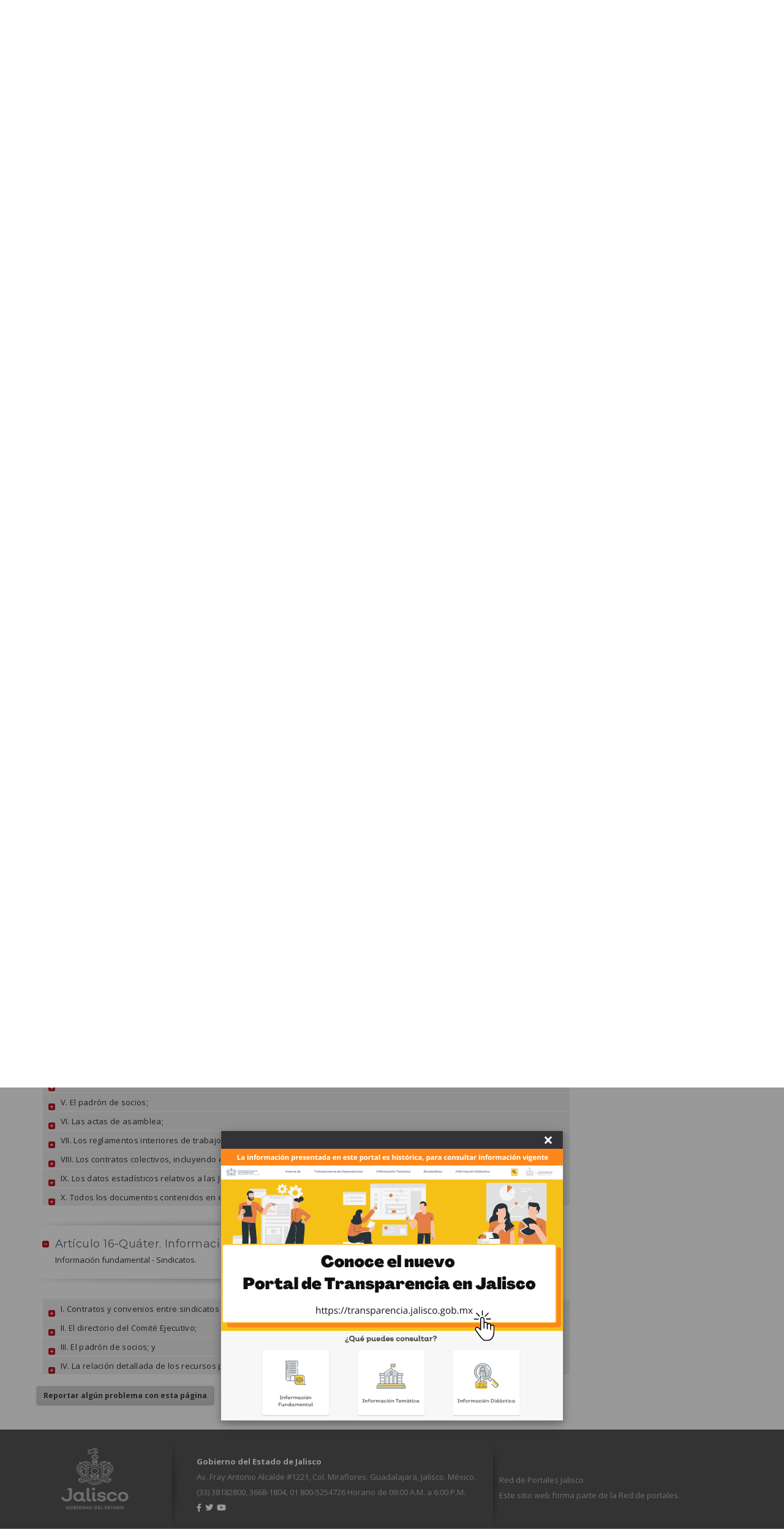

--- FILE ---
content_type: text/html; charset=utf-8
request_url: https://transparencia.info.jalisco.gob.mx/transparencia/municipio/349
body_size: 23635
content:
<!DOCTYPE html>
<html lang="es" dir="ltr">
<head>
 
  <meta http-equiv="Content-Type" content="text/html; charset=utf-8" />
<meta name="Generator" content="Drupal 7 (http://drupal.org)" />
<link rel="shortcut icon" href="https://transparencia.info.jalisco.gob.mx/sites/all/themes/mgob/favicon.ico" type="image/vnd.microsoft.icon" />
<meta name="viewport" content="width=device-width, initial-scale=1, maximum-scale=1, minimum-scale=1, user-scalable=no" />
  <title>Información fundamental | Portal de captura de información fundamental</title>  
  <style type="text/css" media="all">
@import url("https://transparencia.info.jalisco.gob.mx/modules/system/system.base.css?rkberr");
@import url("https://transparencia.info.jalisco.gob.mx/modules/system/system.menus.css?rkberr");
@import url("https://transparencia.info.jalisco.gob.mx/modules/system/system.messages.css?rkberr");
@import url("https://transparencia.info.jalisco.gob.mx/modules/system/system.theme.css?rkberr");
</style>
<style type="text/css" media="all">
@import url("https://transparencia.info.jalisco.gob.mx/misc/ui/jquery.ui.core.css?rkberr");
@import url("https://transparencia.info.jalisco.gob.mx/misc/ui/jquery.ui.accordion.css?rkberr");
</style>
<style type="text/css" media="all">
@import url("https://transparencia.info.jalisco.gob.mx/modules/book/book.css?rkberr");
@import url("https://transparencia.info.jalisco.gob.mx/sites/all/modules/date/date_api/date.css?rkberr");
@import url("https://transparencia.info.jalisco.gob.mx/modules/field/theme/field.css?rkberr");
@import url("https://transparencia.info.jalisco.gob.mx/modules/node/node.css?rkberr");
@import url("https://transparencia.info.jalisco.gob.mx/modules/search/search.css?rkberr");
@import url("https://transparencia.info.jalisco.gob.mx/modules/user/user.css?rkberr");
@import url("https://transparencia.info.jalisco.gob.mx/sites/all/modules/views/css/views.css?rkberr");
</style>
<style type="text/css" media="all">
@import url("https://transparencia.info.jalisco.gob.mx/sites/all/modules/articulos_transparencia/css/articulos_transparencia.css?rkberr");
@import url("https://transparencia.info.jalisco.gob.mx/sites/all/modules/buscador_solr/css/buscador_solr.css?rkberr");
@import url("https://transparencia.info.jalisco.gob.mx/sites/all/modules/ctools/css/ctools.css?rkberr");
@import url("https://transparencia.info.jalisco.gob.mx/sites/all/modules/JWBootstrap3_views/css/JWBootstrap3_views_carousel.css?rkberr");
@import url("https://transparencia.info.jalisco.gob.mx/sites/all/modules/JWBootstrap3_views/css/JWBootstrap3_views_slider.css?rkberr");
@import url("https://transparencia.info.jalisco.gob.mx/sites/all/modules/articulos_transparencia/css/no_loged_branding.css?rkberr");
</style>
<style type="text/css" media="all">
@import url("https://transparencia.info.jalisco.gob.mx/sites/all/themes/omega/alpha/css/alpha-reset.css?rkberr");
@import url("https://transparencia.info.jalisco.gob.mx/sites/all/themes/omega/alpha/css/alpha-mobile.css?rkberr");
@import url("https://transparencia.info.jalisco.gob.mx/sites/all/themes/omega/alpha/css/alpha-alpha.css?rkberr");
@import url("https://transparencia.info.jalisco.gob.mx/sites/all/themes/omega/omega/css/formalize.css?rkberr");
@import url("https://transparencia.info.jalisco.gob.mx/sites/all/themes/omega/omega/css/omega-text.css?rkberr");
@import url("https://transparencia.info.jalisco.gob.mx/sites/all/themes/omega/omega/css/omega-branding.css?rkberr");
@import url("https://transparencia.info.jalisco.gob.mx/sites/all/themes/omega/omega/css/omega-menu.css?rkberr");
@import url("https://transparencia.info.jalisco.gob.mx/sites/all/themes/omega/omega/css/omega-forms.css?rkberr");
@import url("https://transparencia.info.jalisco.gob.mx/sites/all/themes/mgob/css/global.css?rkberr");
</style>

<!--[if (lt IE 9)&(!IEMobile)]>
<style type="text/css" media="all">
@import url("https://transparencia.info.jalisco.gob.mx/sites/all/themes/mgob/css/mgob-alpha-default.css?rkberr");
@import url("https://transparencia.info.jalisco.gob.mx/sites/all/themes/mgob/css/mgob-alpha-default-normal.css?rkberr");
@import url("https://transparencia.info.jalisco.gob.mx/sites/all/themes/omega/alpha/css/grid/alpha_default/normal/alpha-default-normal-12.css?rkberr");
</style>
<![endif]-->

<!--[if gte IE 9]><!-->
<style type="text/css" media="all and (min-width: 740px) and (min-device-width: 740px), (max-device-width: 800px) and (min-width: 740px) and (orientation:landscape)">
@import url("https://transparencia.info.jalisco.gob.mx/sites/all/themes/mgob/css/mgob-alpha-default.css?rkberr");
@import url("https://transparencia.info.jalisco.gob.mx/sites/all/themes/mgob/css/mgob-alpha-default-narrow.css?rkberr");
@import url("https://transparencia.info.jalisco.gob.mx/sites/all/themes/omega/alpha/css/grid/alpha_default/narrow/alpha-default-narrow-12.css?rkberr");
</style>
<!--<![endif]-->

<!--[if gte IE 9]><!-->
<style type="text/css" media="all and (min-width: 980px) and (min-device-width: 980px), all and (max-device-width: 1024px) and (min-width: 1024px) and (orientation:landscape)">
@import url("https://transparencia.info.jalisco.gob.mx/sites/all/themes/mgob/css/mgob-alpha-default.css?rkberr");
@import url("https://transparencia.info.jalisco.gob.mx/sites/all/themes/mgob/css/mgob-alpha-default-normal.css?rkberr");
@import url("https://transparencia.info.jalisco.gob.mx/sites/all/themes/omega/alpha/css/grid/alpha_default/normal/alpha-default-normal-12.css?rkberr");
</style>
<!--<![endif]-->

<!--[if gte IE 9]><!-->
<style type="text/css" media="all and (min-width: 1220px)">
@import url("https://transparencia.info.jalisco.gob.mx/sites/all/themes/mgob/css/mgob-alpha-default.css?rkberr");
@import url("https://transparencia.info.jalisco.gob.mx/sites/all/themes/mgob/css/mgob-alpha-default-wide.css?rkberr");
@import url("https://transparencia.info.jalisco.gob.mx/sites/all/themes/omega/alpha/css/grid/alpha_default/wide/alpha-default-wide-12.css?rkberr");
</style>
<!--<![endif]-->
  <script type="text/javascript" src="https://transparencia.info.jalisco.gob.mx/misc/jquery.js?v=1.4.4"></script>
<script type="text/javascript" src="https://transparencia.info.jalisco.gob.mx/misc/jquery.once.js?v=1.2"></script>
<script type="text/javascript" src="https://transparencia.info.jalisco.gob.mx/misc/drupal.js?rkberr"></script>
<script type="text/javascript" src="https://transparencia.info.jalisco.gob.mx/misc/ui/jquery.ui.core.min.js?v=1.8.7"></script>
<script type="text/javascript" src="https://transparencia.info.jalisco.gob.mx/misc/ui/jquery.ui.widget.min.js?v=1.8.7"></script>
<script type="text/javascript" src="https://transparencia.info.jalisco.gob.mx/misc/ui/jquery.ui.accordion.min.js?v=1.8.7"></script>
<script type="text/javascript" src="https://transparencia.info.jalisco.gob.mx/sites/all/modules/buscador_solr/js/buscador_solr.js?rkberr"></script>
<script type="text/javascript" src="https://transparencia.info.jalisco.gob.mx/sites/default/files//languages/es_oEGkUGgR-oK-TyqUai9bpuAUwTWJIJglRcRgaxTxLaA.js?rkberr"></script>
<script type="text/javascript" src="https://transparencia.info.jalisco.gob.mx/sites/all/modules/articulos_transparencia/js/articulos_transparencia.js?rkberr"></script>
<script type="text/javascript" src="https://transparencia.info.jalisco.gob.mx/sites/all/modules/articulos_transparencia/js/buzon_send.js?rkberr"></script>
<script type="text/javascript" src="https://transparencia.info.jalisco.gob.mx/sites/all/modules/google_analytics/googleanalytics.js?rkberr"></script>
<script type="text/javascript">
<!--//--><![CDATA[//><!--
(function(i,s,o,g,r,a,m){i["GoogleAnalyticsObject"]=r;i[r]=i[r]||function(){(i[r].q=i[r].q||[]).push(arguments)},i[r].l=1*new Date();a=s.createElement(o),m=s.getElementsByTagName(o)[0];a.async=1;a.src=g;m.parentNode.insertBefore(a,m)})(window,document,"script","https://www.google-analytics.com/analytics.js","ga");ga("create", "UA-42512520-1", {"cookieDomain":"auto"});ga("send", "pageview");
//--><!]]>
</script>
<script type="text/javascript" src="https://transparencia.info.jalisco.gob.mx/sites/all/modules/quicktabs/js/qt_accordion.js?rkberr"></script>
<script type="text/javascript" src="https://transparencia.info.jalisco.gob.mx/sites/all/themes/omega/omega/js/jquery.formalize.js?rkberr"></script>
<script type="text/javascript" src="https://transparencia.info.jalisco.gob.mx/sites/all/themes/omega/omega/js/omega-mediaqueries.js?rkberr"></script>
<script type="text/javascript">
<!--//--><![CDATA[//><!--
jQuery.extend(Drupal.settings, {"basePath":"\/","pathPrefix":"","ajaxPageState":{"theme":"mgob","theme_token":"orE9pvUL1H2TsaMaFvqvomoO39cOSWxK7-5FdINL8nw","js":{"misc\/jquery.js":1,"misc\/jquery.once.js":1,"misc\/drupal.js":1,"misc\/ui\/jquery.ui.core.min.js":1,"misc\/ui\/jquery.ui.widget.min.js":1,"misc\/ui\/jquery.ui.accordion.min.js":1,"sites\/all\/modules\/buscador_solr\/js\/buscador_solr.js":1,"public:\/\/languages\/es_oEGkUGgR-oK-TyqUai9bpuAUwTWJIJglRcRgaxTxLaA.js":1,"sites\/all\/modules\/articulos_transparencia\/js\/articulos_transparencia.js":1,"sites\/all\/modules\/articulos_transparencia\/js\/buzon_send.js":1,"sites\/all\/modules\/google_analytics\/googleanalytics.js":1,"0":1,"sites\/all\/modules\/quicktabs\/js\/qt_accordion.js":1,"sites\/all\/themes\/omega\/omega\/js\/jquery.formalize.js":1,"sites\/all\/themes\/omega\/omega\/js\/omega-mediaqueries.js":1},"css":{"modules\/system\/system.base.css":1,"modules\/system\/system.menus.css":1,"modules\/system\/system.messages.css":1,"modules\/system\/system.theme.css":1,"misc\/ui\/jquery.ui.core.css":1,"misc\/ui\/jquery.ui.accordion.css":1,"modules\/book\/book.css":1,"sites\/all\/modules\/date\/date_api\/date.css":1,"modules\/field\/theme\/field.css":1,"modules\/node\/node.css":1,"modules\/search\/search.css":1,"modules\/user\/user.css":1,"sites\/all\/modules\/views\/css\/views.css":1,"sites\/all\/modules\/articulos_transparencia\/css\/articulos_transparencia.css":1,"sites\/all\/modules\/buscador_solr\/css\/buscador_solr.css":1,"sites\/all\/modules\/ctools\/css\/ctools.css":1,"sites\/all\/modules\/JWBootstrap3_views\/css\/JWBootstrap3_views_carousel.css":1,"sites\/all\/modules\/JWBootstrap3_views\/css\/JWBootstrap3_views_slider.css":1,"sites\/all\/modules\/articulos_transparencia\/css\/no_loged_branding.css":1,"sites\/all\/themes\/omega\/alpha\/css\/alpha-reset.css":1,"sites\/all\/themes\/omega\/alpha\/css\/alpha-mobile.css":1,"sites\/all\/themes\/omega\/alpha\/css\/alpha-alpha.css":1,"sites\/all\/themes\/omega\/omega\/css\/formalize.css":1,"sites\/all\/themes\/omega\/omega\/css\/omega-text.css":1,"sites\/all\/themes\/omega\/omega\/css\/omega-branding.css":1,"sites\/all\/themes\/omega\/omega\/css\/omega-menu.css":1,"sites\/all\/themes\/omega\/omega\/css\/omega-forms.css":1,"sites\/all\/themes\/mgob\/css\/global.css":1,"ie::normal::sites\/all\/themes\/mgob\/css\/mgob-alpha-default.css":1,"ie::normal::sites\/all\/themes\/mgob\/css\/mgob-alpha-default-normal.css":1,"ie::normal::sites\/all\/themes\/omega\/alpha\/css\/grid\/alpha_default\/normal\/alpha-default-normal-12.css":1,"narrow::sites\/all\/themes\/mgob\/css\/mgob-alpha-default.css":1,"narrow::sites\/all\/themes\/mgob\/css\/mgob-alpha-default-narrow.css":1,"sites\/all\/themes\/omega\/alpha\/css\/grid\/alpha_default\/narrow\/alpha-default-narrow-12.css":1,"normal::sites\/all\/themes\/mgob\/css\/mgob-alpha-default.css":1,"normal::sites\/all\/themes\/mgob\/css\/mgob-alpha-default-normal.css":1,"sites\/all\/themes\/omega\/alpha\/css\/grid\/alpha_default\/normal\/alpha-default-normal-12.css":1,"wide::sites\/all\/themes\/mgob\/css\/mgob-alpha-default.css":1,"wide::sites\/all\/themes\/mgob\/css\/mgob-alpha-default-wide.css":1,"sites\/all\/themes\/omega\/alpha\/css\/grid\/alpha_default\/wide\/alpha-default-wide-12.css":1}},"googleanalytics":{"trackOutbound":1,"trackMailto":1,"trackDownload":1,"trackDownloadExtensions":"7z|aac|arc|arj|asf|asx|avi|bin|csv|doc(x|m)?|dot(x|m)?|exe|flv|gif|gz|gzip|hqx|jar|jpe?g|js|mp(2|3|4|e?g)|mov(ie)?|msi|msp|pdf|phps|png|ppt(x|m)?|pot(x|m)?|pps(x|m)?|ppam|sld(x|m)?|thmx|qtm?|ra(m|r)?|sea|sit|tar|tgz|torrent|txt|wav|wma|wmv|wpd|xls(x|m|b)?|xlt(x|m)|xlam|xml|z|zip"},"quicktabs":{"qt_articulo_32":{"name":"articulo_32","active_tab":"0","options":{"autoHeight":0,"collapsible":1},"history":0},"qt_articulo_16_bis":{"name":"articulo_16_bis","active_tab":"0","options":{"autoHeight":0,"collapsible":1},"history":0},"qt_articulo_16_ter":{"name":"articulo_16_ter","active_tab":"0","options":{"autoHeight":0,"collapsible":1},"history":0},"qt_articulo_16_quater":{"name":"articulo_16_quater","active_tab":"0","options":{"autoHeight":0,"collapsible":1},"history":0}},"omega":{"layouts":{"primary":"normal","order":["narrow","normal","wide"],"queries":{"narrow":"all and (min-width: 740px) and (min-device-width: 740px), (max-device-width: 800px) and (min-width: 740px) and (orientation:landscape)","normal":"all and (min-width: 980px) and (min-device-width: 980px), all and (max-device-width: 1024px) and (min-width: 1024px) and (orientation:landscape)","wide":"all and (min-width: 1220px)"}}}});
//--><!]]>
</script>
  <!--[if lt IE 9]><script src="https://oss.maxcdn.com/html5shiv/3.7.3/html5shiv.min.js"></script><![endif]-->
  
  <script src="/sites/all/themes/mgob/js/custom.js"></script>
  
</head>
<body class="html not-front not-logged-in page-transparencia page-transparencia-municipio page-transparencia-municipio- page-transparencia-municipio-349 context-transparencia">
  <div id="skip-link">
    <a href="#main-content" class="element-invisible element-focusable">Pasar al contenido principal</a>
  </div>
  
    <div class="region region-page-top" id="region-page-top">
  <div class="region-inner region-page-top-inner">
      </div>
</div>  <div class="page clearfix" id="page">
      <header id="section-header" class="section section-header">
  <div id="zone-branding-wrapper" class="zone-wrapper zone-branding-wrapper clearfix">  
  <div id="zone-branding" class="zone zone-branding clearfix container-12">
    <div class="grid-12 region region-branding" id="region-branding">
  <div class="region-inner region-branding-inner">
        <div class="branding-data clearfix">
            <div class="logo-img">
        <a href="/" rel="home" title=""><img src="https://transparencia.info.jalisco.gob.mx/sites/default/files//logo_info.png" alt="" id="logo" /></a>      </div>
                </div>
        <div class="block block-articulos-transparencia block-bloque-deslogeados block-articulos-transparencia-bloque-deslogeados odd block-without-title" id="block-articulos-transparencia-bloque-deslogeados">
  <div class="block-inner clearfix">
                
    <div class="content clearfix">
      SAPASA-Amacueca    </div>
  </div>
</div>  </div>
</div>  </div>
</div><div id="zone-menu-wrapper" class="zone-wrapper zone-menu-wrapper clearfix">  
  <div id="zone-menu" class="zone zone-menu clearfix container-12">
    <div class="grid-12 region region-menu" id="region-menu">
  <div class="region-inner region-menu-inner">
    <div class="navigation"> </div>
  </div>
</div>  </div>
</div></header>    
      <section id="section-content" class="section section-content">
  <div id="zone-content-wrapper" class="zone-wrapper zone-content-wrapper clearfix">  

  <div id="zone-content" class="zone zone-content clearfix container-12">        

  	 
  
        <div class="grid-9 region region-content" id="region-content">
  <div class="region-inner region-content-inner">
    <a id="main-content"></a>
                <h1 class="title" id="page-title">Información fundamental</h1>
                        <div class="block block-system block-main block-system-main odd block-without-title" id="block-system-main">
  <div class="block-inner clearfix">
                
    <div class="content clearfix">
      <div class="view view-articulo-32 view-id-articulo_32 view-display-id-page_2 view-dom-id-3de06e6e71736aab3b03fa89aab20bcf">
        
  
  
      <div class="view-content">
        <div class="views-row views-row-1 views-row-odd views-row-first views-row-last">
      
  <div class="views-field views-field-field-32-1-n2">        <div class="field-content"></div>  </div>  </div>
    </div>
  
  
  
  
  
  
</div>    </div>
  </div>
</div><div class="block block-block block-32 block-block-32 even block-without-title" id="block-block-32">
  <div class="block-inner clearfix">
                
    <div class="content clearfix">
      <p><meta content="width=device-width, initial-scale=1" name="viewport" /></p>
<p><style type="text/css">
<!--/*--><![CDATA[/* ><!--*/

body {font-family: Arial, Helvetica, sans-serif;}

/* The Modal (background) */
.modal {
  display: none; /* Hidden by default */
  position: fixed; /* Stay in place */
  z-index: 1; /* Sit on top */
  padding-top: 70px; /* Location of the box */
  left: 0;
  top: 0;
  width: 100%; /* Full width */
  height: 100%; /* Full height */
  overflow: auto; /* Enable scroll if needed */
  background-color: rgb(0,0,0); /* Fallback color */
  background-color: rgba(0,0,0,0.4); /* Black w/ opacity */
}

/* Modal Content */
.modal-content {
  position: relative;
  background-color: #fefefe;
  margin: auto;
  padding: 0;
  border: 1px solid #888;
  width: 558px;
  box-shadow: 0 4px 8px 0 rgba(0,0,0,0.2),0 6px 20px 0 rgba(0,0,0,0.19);
  -webkit-animation-name: animatetop;
  -webkit-animation-duration: 0.4s;
  animation-name: animatetop;
  animation-duration: 0.4s
}

/* Add Animation */
@-webkit-keyframes animatetop {
  from {top:-300px; opacity:0} 
  to {top:0; opacity:1}
}

@keyframes animatetop {
  from {top:-300px; opacity:0}
  to {top:0; opacity:1}
}

/* The Close Button */
.close {
  color: white;
  float: right;
  font-size: 28px;
  font-weight: bold;
}

.close:hover,
.close:focus {
  color: #c9c9c9;
  text-decoration: none;
  cursor: pointer;
}

.modal-header {
  padding: 2px 16px;
  background-color: #343237;
  color: white;
}

/* .modal-body {padding: 2px 16px;} */

.modal-footer {
  padding: 2px 16px;
  background-color: #343237;
  color: white;
}	
/*--><!]]>*/
</style></p>
<!--<h2><p>	Animated Modal with Header and Footer</h2>
<p>-->
<!-- Trigger/Open The Modal --><!--<p><button id="myBtn"></button>--><!-- The Modal --><!--</p>--><div class="modal" id="myModal">
<!-- Modal content --><div class="modal-content">
<div class="modal-header">
			<span class="close">×</span>
<h2>
				 </h2>
<!-- Modal Header --></div>
<div class="modal-body">
			<a href="https://transparencia.jalisco.gob.mx/" target="_blank" title="Inicio de operaciones del Sistema Integral de Transparencia del Gobierno del Estado de Jalisco"> <img alt="Nuevo Sistema de Transparencia del Gobierno del Estado de Jalisco" src="https://transparencia.info.jalisco.gob.mx/sites/default/files/Modal%20Transaprencia%20Paty.png" /></a>
<!-- <p><p>Some text in the Modal Body</p>
<p>Some other text...</p>
<p> --></div>
<!-- <div class="modal-footer"><h3>
				Modal Footer</h3>
</div>
<p> -->	</div>
</div>
<script>
<!--//--><![CDATA[// ><!--

// Get the modal
var modal = document.getElementById("myModal");

// Get the button that opens the modal
// var btn = document.getElementById("myBtn");

// Get the <span> element that closes the modal
var span = document.getElementsByClassName("close")[0];

// When the user clicks the button, open the modal 
//btn.onclick = function() {
//  modal.style.display = "block";
//}

// When the user open the page
window.addEventListener('load',function(){
  modal.style.display = "block"
});

// When the user clicks on <span> (x), close the modal
span.onclick = function() {
  modal.style.display = "none";
}

// When the user clicks anywhere outside of the modal, close it
window.onclick = function(event) {
  if (event.target == modal) {
    modal.style.display = "none";
  }
}

//--><!]]>
</script>    </div>
  </div>
</div><div class="block block-block block-1 block-block-1 odd block-without-title" id="block-block-1">
  <div class="block-inner clearfix">
                
    <div class="content clearfix">
      <div class="title-article">
<h3>
		Artículo 8. Información fundamental - General</h3>
<div class="description-article">
		Es información fundamental, obligatoria para todos los sujetos obligados.</div>
</div>
    </div>
  </div>
</div><section class="block block-quicktabs block-articulo-32 block-quicktabs-articulo-32 even" id="block-quicktabs-articulo-32">
  <div class="block-inner clearfix">
              <h2 class="block-title">Artículo 8. Información fundamental - General</h2>
            
    <div class="content clearfix">
      <div  id="quickset-articulo_32" class="quick-accordion"><h3><a href= "#quickset-articulo_32_0">I. La necesaria para el ejercicio del derecho a la información pública.</a></h3><div><div class="block block-views block-articulo-32-block-1 block-views-articulo-32-block-1 odd block-without-title" id="block-views-articulo-32-block-1">
  <div class="block-inner clearfix">
                
    <div class="content clearfix">
      <div class="view view-articulo-32 view-id-articulo_32 view-display-id-block_1 view-dom-id-c7b5ce7ddb890533c3cf41e53fd01829">
        
  
  
      <div class="view-content">
      		             		              
		               <div class="view-row wrapper-row"> 
		               <div class="closs-row">x</div> 
		                     		              		          	
		              		          					              		          	<div class="title-inciso">
				              		          	  <a class="enlace" href="https://transparencia.info.jalisco.gob.mx/transparencia/informacion-fundamental/13085" target="_blank">
				              		          	 		a) La Ley General, Ley de Transparencia y Reglamento;				              		          	 	</a>
				              		          	 </div>
		              		          	 		              		         		              		         
		              		 	              		      
		              		  	  
		              	 </div>  
		              		             		              
		               <div class="view-row wrapper-row"> 
		               <div class="closs-row">x</div> 
		                     		              		          	
		              		          					              		          	<div class="title-inciso">
				              		          	  <a class="enlace" href="https://transparencia.info.jalisco.gob.mx/transparencia/informacion-fundamental/13086" target="_blank">
				              		          	 		b) El reglamento interno de información pública del sujeto obligado.				              		          	 	</a>
				              		          	 </div>
		              		          	 		              		         		              		         
		              		 	              		      
		              		  	  
		              	 </div>  
		              		             		              
		               <div class="view-row wrapper-row"> 
		               <div class="closs-row">x</div> 
		                     		              		          	
		              		          					              		          	<div class="title-inciso">
				              		          	  <a class="enlace" href="https://transparencia.info.jalisco.gob.mx/transparencia/informacion-fundamental/13087" target="_blank">
				              		          	 		c) Los lineamientos estatales de clasificación de información.				              		          	 	</a>
				              		          	 </div>
		              		          	 		              		         		              		         
		              		 	              		      
		              		  	  
		              	 </div>  
		              		             		              
		               <div class="view-row wrapper-row"> 
		               <div class="closs-row">x</div> 
		                     		              		          	
		              		          					              		          	<div class="title-inciso">
				              		          	  <a class="enlace" href="https://transparencia.info.jalisco.gob.mx/transparencia/informacion-fundamental/13090" target="_blank">
				              		          	 		d) Los lineamientos estatales de publicación y actualización de información.				              		          	 	</a>
				              		          	 </div>
		              		          	 		              		         		              		         
		              		 	              		      
		              		  	  
		              	 </div>  
		              		             		              
		               <div class="view-row wrapper-row"> 
		               <div class="closs-row">x</div> 
		                     		              		          	
		              		          					              		          	<div class="title-inciso">
				              		          	  <a class="enlace" href="https://transparencia.info.jalisco.gob.mx/transparencia/informacion-fundamental/13091" target="_blank">
				              		          	 		e) Los lineamientos estatales de protección de información confidencial y reservada.				              		          	 	</a>
				              		          	 </div>
		              		          	 		              		         		              		         
		              		 	              		      
		              		  	  
		              	 </div>  
		              		             		              
		               <div class="view-row wrapper-row"> 
		               <div class="closs-row">x</div> 
		                     		              		          	
		              		          					              		          	<div class="title-inciso">
				              		          	  <a class="enlace" href="https://transparencia.info.jalisco.gob.mx/transparencia/informacion-fundamental/13092" target="_blank">
				              		          	 		f) Los lineamientos generales que emita el Sistema Nacional.				              		          	 	</a>
				              		          	 </div>
		              		          	 		              		         		              		         
		              		 	              		      
		              		  	  
		              	 </div>  
		              		             		              
		               <div class="view-row wrapper-row"> 
		               <div class="closs-row">x</div> 
		                     		              		         
		              		 		              		          	
		              		          					              		          	<div class="title-inciso">	  
										  		  	     	 <a class="archivo" href="https://transparencia.info.jalisco.gob.mx/sites/default/files//comite%20trans%20sapasa-09252020104319.pdf" target="_blank"> 	  		  
										  		  	     	 		g) Las actas y resoluciones del Comité de Transparencia.										  		  	     	 </a>
										  		  	         <span class="file-desc description"> 
											  		  	     	   archivo/pdf (1.05 MB)											  		  		 </span>
									  		  	     </div>
				              		          	 
		              		          	 		              		         	              		      
		              		  	  
		              	 </div>  
		              		             		              
		               <div class="view-row wrapper-row"> 
		               <div class="closs-row">x</div> 
		                     		              		         
		              		 		              		          	
		              		          					              		       <div class="title-inciso">h) Dirección electrónica donde podrán recibirse las solicitudes de acceso a la información.</div>
							  				  <div class="wrapper-info">
	
				              		          	 						              		        <div class="archivo">
									  		  	    	 <div class="info">
									  		  	     		 <a href="https://transparencia.info.jalisco.gob.mx/sites/default/files//DIRECCION%20PARA%20RECIBIR%20SOLICITUDES.PDF" target="_blank"> 	  		  
											  		  	     	 	  DIRECCION PARA RECIBIR SOLICITUDES									  		  		 	 		</a>
									  		  		 	 		<span class="file-desc description"> 
											  		  	     		 archivo/pdf (45.82 KB)											  		  		 	 </span>
									  		  		 	 </div>
									  		  		 </div>
									  		  	    
								  		  	     						              		        <div class="archivo">
									  		  	    	 <div class="info">
									  		  	     		 <a href="https://transparencia.info.jalisco.gob.mx/sites/default/files//DIRECCION%20ELECTRONICA%20DONDE%20PODRAN%20RECIBIRSE%20LAS%20SOLICITUDES%20DE%20INFORMACION.pdf" target="_blank"> 	  		  
											  		  	     	 	  DIRECCION ELECTRONICA DONDE PODRAN RECIBIRSE LAS SOLICITUDES DE INFORMACION									  		  		 	 		</a>
									  		  		 	 		<span class="file-desc description"> 
											  		  	     		 archivo/pdf (126.35 KB)											  		  		 	 </span>
									  		  		 	 </div>
									  		  		 </div>
									  		  	    
								  		  	     												<div class="date description">
														   
												</div>
				              		          </div>	 
				              		           
		              		          	  		              		         	              		      
		              		  	  
		              	 </div>  
		              		             		              
		               <div class="view-row wrapper-row"> 
		               <div class="closs-row">x</div> 
		                     		              		         
		              		 		              		          	
		              		          					              		          	<div class="title-inciso">	  
										  		  	     	 <a class="archivo" href="https://transparencia.info.jalisco.gob.mx/sites/default/files//DIRECCION%20PARA%20RECIBIR%20SOLICITUDES_0.PDF" target="_blank"> 	  		  
										  		  	     	 		i) La denominación, domicilio, teléfonos, faxes, dirección electrónica y correo electrónico.										  		  	     	 </a>
										  		  	         <span class="file-desc description"> 
											  		  	     	   archivo/pdf (45.82 KB)											  		  		 </span>
									  		  	     </div>
				              		          	 
		              		          	 		              		         	              		      
		              		  	  
		              	 </div>  
		              		             		              
		               <div class="view-row wrapper-row"> 
		               <div class="closs-row">x</div> 
		                     		              		         
		              		 		              		          	
		              		          					              		       <div class="title-inciso">j) El directorio de todos los servidores públicos del sujeto obligado, a partir del nivel de jefe de departamento o su equivalente, o de menor nivel, cuando se brinde atención al público; manejen o apliquen recursos públicos; realicen actos de autoridad o presten servicios profesionales bajo el régimen de confianza u honorarios y personal de base.</div>
							  				  <div class="wrapper-info">
	
				              		          	 						              		        <div class="archivo">
									  		  	    	 <div class="info">
									  		  	     		 <a href="https://transparencia.info.jalisco.gob.mx/sites/default/files//DIRECTORIO%202015-2018.PDF" target="_blank"> 	  		  
											  		  	     	 	  DIRECTORIO 2015-2018									  		  		 	 		</a>
									  		  		 	 		<span class="file-desc description"> 
											  		  	     		 archivo/pdf (65.13 KB)											  		  		 	 </span>
									  		  		 	 </div>
									  		  		 </div>
									  		  	    
								  		  	     						              		        <div class="archivo">
									  		  	    	 <div class="info">
									  		  	     		 <a href="https://transparencia.info.jalisco.gob.mx/sites/default/files//DIRECTORIO%202018-2021.pdf" target="_blank"> 	  		  
											  		  	     	 	  DIRECTORIO 2018-2021									  		  		 	 		</a>
									  		  		 	 		<span class="file-desc description"> 
											  		  	     		 archivo/pdf (289.07 KB)											  		  		 	 </span>
									  		  		 	 </div>
									  		  		 </div>
									  		  	    
								  		  	     												<div class="date description">
														   
												</div>
				              		          </div>	 
				              		           
		              		          	  		              		         	              		      
		              		  	  
		              	 </div>  
		              		             		              
		               <div class="view-row wrapper-row"> 
		               <div class="closs-row">x</div> 
		                     		              		         
		              		 		              		          	
		              		          					              		          	<div class="title-inciso">	  
										  		  	     	 <a class="archivo" href="https://transparencia.info.jalisco.gob.mx/sites/default/files//CUADRO%20DEL%20COMITE%20DE%20TRANSPARENCIA.pdf" target="_blank"> 	  		  
										  		  	     	 		k) El nombre del encargado y de los integrantes, teléfono, fax y correo electrónico del Comité de Transparencia.										  		  	     	 </a>
										  		  	         <span class="file-desc description"> 
											  		  	     	   archivo/pdf (131.74 KB)											  		  		 </span>
									  		  	     </div>
				              		          	 
		              		          	 		              		         	              		      
		              		  	  
		              	 </div>  
		              		             		              
		               <div class="view-row wrapper-row"> 
		               <div class="closs-row">x</div> 
		                     		              		         
		              		 		              		          	
		              		          					              		          	<div class="title-inciso">	  
										  		  	     	 <a class="archivo" href="https://transparencia.info.jalisco.gob.mx/sites/default/files//ENCARGADO%20UNIDAD%20DE%20TRANSPARENCIA.pdf" target="_blank"> 	  		  
										  		  	     	 		l) El nombre del encargado, teléfono, fax y correo electrónico de la Unidad.										  		  	     	 </a>
										  		  	         <span class="file-desc description"> 
											  		  	     	   archivo/pdf (52.21 KB)											  		  		 </span>
									  		  	     </div>
				              		          	 
		              		          	 		              		         	              		      
		              		  	  
		              	 </div>  
		              		             		              
		               <div class="view-row wrapper-row"> 
		               <div class="closs-row">x</div> 
		                     		              		          	
		              		          					              		          	<div class="title-inciso">
				              		          	  <a class="enlace" href="http://www.jalisco.gob.mx/transparencia/realiza-solicitud" target="_blank">
				              		          	 		m) El manual y formato de solicitud de información pública.				              		          	 	</a>
				              		          	 </div>
		              		          	 		              		         		              		         
		              		 	              		      
		              		  	  
		              	 </div>  
		              		             		              
		               <div class="view-row wrapper-row"> 
		               <div class="closs-row">x</div> 
		                     		              		          	
		              		          					              		          	<div class="title-inciso">
				              		          	  <a class="enlace" href="http://programas.jalisco.gob.mx/leyes/recursos.php" target="_blank">
				              		          	 		n) Índice de los expedientes clasificados como reservados, por área responsable de la información y tema.				              		          	 	</a>
				              		          	 </div>
		              		          	 		              		         		              		         
		              		 	              		      
		              		  	  
		              	 </div>  
		              		             		              
		               <div class="view-row wrapper-row"> 
		               <div class="closs-row">x</div> 
		                     		              		         
		              		 		              		          	
		              		          					              		       <div class="title-inciso">ñ) La estadística de las solicitudes de información pública atendidas, precisando las procedentes, parcialmente procedentes e improcedentes; así como la estadística de visitas a su sistema de consulta electrónica.</div>
							  				  <div class="wrapper-info">
	
				              		          	 						              		        <div class="archivo">
									  		  	    	 <div class="info">
									  		  	     		 <a href="https://transparencia.info.jalisco.gob.mx/sites/default/files//SIRES_recibo_I18-4292.pdf" target="_blank"> 	  		  
											  		  	     	 	  SIRES_recibo_I18-4292									  		  		 	 		</a>
									  		  		 	 		<span class="file-desc description"> 
											  		  	     		 archivo/pdf (18.92 KB)											  		  		 	 </span>
									  		  		 	 </div>
									  		  		 </div>
									  		  	    
								  		  	     						              		        <div class="archivo">
									  		  	    	 <div class="info">
									  		  	     		 <a href="https://transparencia.info.jalisco.gob.mx/sites/default/files//SIRES_recibo_I19-0115.pdf" target="_blank"> 	  		  
											  		  	     	 	  SIRES_recibo_I19-0115									  		  		 	 		</a>
									  		  		 	 		<span class="file-desc description"> 
											  		  	     		 archivo/pdf (18.93 KB)											  		  		 	 </span>
									  		  		 	 </div>
									  		  		 </div>
									  		  	    
								  		  	     						              		        <div class="archivo">
									  		  	    	 <div class="info">
									  		  	     		 <a href="https://transparencia.info.jalisco.gob.mx/sites/default/files//SIRES_recibo_I19-0364.pdf" target="_blank"> 	  		  
											  		  	     	 	  SIRES_recibo_I19-0364									  		  		 	 		</a>
									  		  		 	 		<span class="file-desc description"> 
											  		  	     		 archivo/pdf (18.93 KB)											  		  		 	 </span>
									  		  		 	 </div>
									  		  		 </div>
									  		  	    
								  		  	     						              		        <div class="archivo">
									  		  	    	 <div class="info">
									  		  	     		 <a href="https://transparencia.info.jalisco.gob.mx/sites/default/files//SIRES_recibo_I19-0638.pdf" target="_blank"> 	  		  
											  		  	     	 	  SIRES_recibo_I19-0638									  		  		 	 		</a>
									  		  		 	 		<span class="file-desc description"> 
											  		  	     		 archivo/pdf (18.93 KB)											  		  		 	 </span>
									  		  		 	 </div>
									  		  		 </div>
									  		  	    
								  		  	     												<div class="date description">
														   
												</div>
				              		          </div>	 
				              		           
		              		          	  		              		         	              		      
		              		  	  
		              	 </div>  
		              
    </div>
  
  
  
  
  
  
</div>    </div>
  </div>
</div></div><h3><a href= "#quickset-articulo_32_1">II. La información sobre el marco jurídico aplicables al y por el sujeto obligado.</a></h3><div><div class="block block-views block-articulo-32-block-2 block-views-articulo-32-block-2 even block-without-title" id="block-views-articulo-32-block-2">
  <div class="block-inner clearfix">
                
    <div class="content clearfix">
      <div class="view view-articulo-32 view-id-articulo_32 view-display-id-block_2 view-dom-id-34dc5a43ce599bd5dfa7afccc2e53a85">
        
  
  
      <div class="view-content">
      		             		              
		               <div class="view-row wrapper-row"> 
		               <div class="closs-row">x</div> 
		                     		              		         
		              		 		              		          	
		              		          					              		       <div class="title-inciso">a) Las disposiciones de las Constituciones Políticas Federal y Estatal.</div>
							  				  <div class="wrapper-info">
	
				              		          	 						              		        <div class="archivo">
									  		  	    	 <div class="info">
									  		  	     		 <a href="https://transparencia.info.jalisco.gob.mx/sites/default/files//Constitucion%20Politica%20Mexico%20actualizada_0.pdf" target="_blank"> 	  		  
											  		  	     	 	  Constitucion Politica Mexico actualizada									  		  		 	 		</a>
									  		  		 	 		<span class="file-desc description"> 
											  		  	     		 archivo/pdf (1.99 MB)											  		  		 	 </span>
									  		  		 	 </div>
									  		  		 </div>
									  		  	    
								  		  	     						              		        <div class="archivo">
									  		  	    	 <div class="info">
									  		  	     		 <a href="https://transparencia.info.jalisco.gob.mx/sites/default/files//Constituci%C3%B3n%20Pol%C3%ADtica%20del%20Estado%20de%20Jalisco%281%29_0.pdf" target="_blank"> 	  		  
											  		  	     	 	  Constitución Política del Estado de Jalisco(1)									  		  		 	 		</a>
									  		  		 	 		<span class="file-desc description"> 
											  		  	     		 archivo/pdf (586.85 KB)											  		  		 	 </span>
									  		  		 	 </div>
									  		  		 </div>
									  		  	    
								  		  	     					              		        <div class="date description">
																											Fecha de actualización: 24/08/2020																													<div class="date description">
																Fecha de validación: 24/08/2020															</div>
																												
												</div>
				              		          </div>	 
				              		           
		              		          	  		              		         	              		      
		              		  	  
		              	 </div>  
		              		             		              
		               <div class="view-row wrapper-row"> 
		               <div class="closs-row">x</div> 
		                     		              		         
		              		 		              		          	
		              		          					              		       <div class="title-inciso">b) Los tratados y convenciones internacionales.</div>
							  				  <div class="wrapper-info">
	
				              		          	 						              		        <div class="archivo">
									  		  	    	 <div class="info">
									  		  	     		 <a href="https://transparencia.info.jalisco.gob.mx/sites/default/files//pacto_internacional_de_derechos_civiles_y_politicos_8_0.pdf" target="_blank"> 	  		  
											  		  	     	 	  pacto_internacional_de_derechos_civiles_y_politicos_8									  		  		 	 		</a>
									  		  		 	 		<span class="file-desc description"> 
											  		  	     		 archivo/pdf (114.74 KB)											  		  		 	 </span>
									  		  		 	 </div>
									  		  		 </div>
									  		  	    
								  		  	     						              		        <div class="archivo">
									  		  	    	 <div class="info">
									  		  	     		 <a href="https://transparencia.info.jalisco.gob.mx/sites/default/files//convencion_americana_sobre_derechos_humanos_pacto_de_san_jose_de_costa_rica_10_0.pdf" target="_blank"> 	  		  
											  		  	     	 	  convencion_americana_sobre_derechos_humanos_pacto_de_san_jose_de_costa_rica_10									  		  		 	 		</a>
									  		  		 	 		<span class="file-desc description"> 
											  		  	     		 archivo/pdf (179.21 KB)											  		  		 	 </span>
									  		  		 	 </div>
									  		  		 </div>
									  		  	    
								  		  	     					              		        <div class="date description">
																											Fecha de actualización: 18/09/2020																													<div class="date description">
																Fecha de validación: 18/09/2020															</div>
																												
												</div>
				              		          </div>	 
				              		           
		              		          	  		              		         	              		      
		              		  	  
		              	 </div>  
		              		             		              
		               <div class="view-row wrapper-row"> 
		               <div class="closs-row">x</div> 
		                     		              		         
		              		 		              		          	
		              		          					              		       <div class="title-inciso">c) Las leyes federales y estatales.</div>
							  				  <div class="wrapper-info">
	
				              		          	 						              		        <div class="archivo">
									  		  	    	 <div class="info">
									  		  	     		 <a href="https://transparencia.info.jalisco.gob.mx/sites/default/files//LAN.pdf" target="_blank"> 	  		  
											  		  	     	 	  LAN									  		  		 	 		</a>
									  		  		 	 		<span class="file-desc description"> 
											  		  	     		 archivo/pdf (754.60 KB)											  		  		 	 </span>
									  		  		 	 </div>
									  		  		 </div>
									  		  	    
								  		  	     						              		        <div class="archivo">
									  		  	    	 <div class="info">
									  		  	     		 <a href="https://transparencia.info.jalisco.gob.mx/sites/default/files//ley-_aeymunicipios-27042019.pdf" target="_blank"> 	  		  
											  		  	     	 	  ley-_aeymunicipios-27042019									  		  		 	 		</a>
									  		  		 	 		<span class="file-desc description"> 
											  		  	     		 archivo/pdf (362.07 KB)											  		  		 	 </span>
									  		  		 	 </div>
									  		  		 </div>
									  		  	    
								  		  	     						              		        <div class="archivo">
									  		  	    	 <div class="info">
									  		  	     		 <a href="https://transparencia.info.jalisco.gob.mx/sites/default/files//ley_de_responsabilidades_politicas_y_administrativas_del_estado_de_jalisco_01.07.2020.pdf" target="_blank"> 	  		  
											  		  	     	 	  ley_de_responsabilidades_politicas_y_administrativas_del_estado_de_jalisco_01.07.2020									  		  		 	 		</a>
									  		  		 	 		<span class="file-desc description"> 
											  		  	     		 archivo/pdf (181.81 KB)											  		  		 	 </span>
									  		  		 	 </div>
									  		  		 </div>
									  		  	    
								  		  	     					              		        <div class="date description">
																											Fecha de actualización: 24/08/2020																													<div class="date description">
																Fecha de validación: 24/08/2020															</div>
																												
												</div>
				              		          </div>	 
				              		           
		              		          	  		              		         	              		      
		              		  	  
		              	 </div>  
		              		             		              
		               <div class="view-row wrapper-row"> 
		               <div class="closs-row">x</div> 
		                     		              		         
		              		 		              		          	
		              		          					              		       <div class="title-inciso">d) Los reglamentos federales, estatales y municipales, en su caso aplicables.</div>
							  				  <div class="wrapper-info">
	
				              		          	 						              		        <div class="archivo">
									  		  	    	 <div class="info">
									  		  	     		 <a href="https://transparencia.info.jalisco.gob.mx/sites/default/files//REGLAMENTO%20DE%20SERVICIOS%20DE%20AGUA%20POTABLE%20%20%20001.pdf" target="_blank"> 	  		  
											  		  	     	 	  REGLAMENTO DE SERVICIOS DE AGUA POTABLE   001									  		  		 	 		</a>
									  		  		 	 		<span class="file-desc description"> 
											  		  	     		 archivo/pdf (8.83 MB)											  		  		 	 </span>
									  		  		 	 </div>
									  		  		 </div>
									  		  	    
								  		  	     						              		        <div class="archivo">
									  		  	    	 <div class="info">
									  		  	     		 <a href="https://transparencia.info.jalisco.gob.mx/sites/default/files//REGLAMENTO%20DE%20SERVICIOS%20DE%20AGUA%20POTABLE%20%20%20002.pdf" target="_blank"> 	  		  
											  		  	     	 	  REGLAMENTO DE SERVICIOS DE AGUA POTABLE   002									  		  		 	 		</a>
									  		  		 	 		<span class="file-desc description"> 
											  		  	     		 archivo/pdf (9.22 MB)											  		  		 	 </span>
									  		  		 	 </div>
									  		  		 </div>
									  		  	    
								  		  	     						              		        <div class="archivo">
									  		  	    	 <div class="info">
									  		  	     		 <a href="https://transparencia.info.jalisco.gob.mx/sites/default/files//REGLAMENTO%20DE%20SERVICIOS%20DE%20AGUA%20POTABLE%20%20%20003.pdf" target="_blank"> 	  		  
											  		  	     	 	  REGLAMENTO DE SERVICIOS DE AGUA POTABLE   003									  		  		 	 		</a>
									  		  		 	 		<span class="file-desc description"> 
											  		  	     		 archivo/pdf (7.17 MB)											  		  		 	 </span>
									  		  		 	 </div>
									  		  		 </div>
									  		  	    
								  		  	     						              		        <div class="archivo">
									  		  	    	 <div class="info">
									  		  	     		 <a href="https://transparencia.info.jalisco.gob.mx/sites/default/files//REGLAMENTO%20DE%20SERVICIOS%20DE%20AGUA%20POTABLE%20%20%20004.pdf" target="_blank"> 	  		  
											  		  	     	 	  REGLAMENTO DE SERVICIOS DE AGUA POTABLE   004									  		  		 	 		</a>
									  		  		 	 		<span class="file-desc description"> 
											  		  	     		 archivo/pdf (11.01 MB)											  		  		 	 </span>
									  		  		 	 </div>
									  		  		 </div>
									  		  	    
								  		  	     					              		        <div class="date description">
														
												</div>
				              		          </div>	 
				              		           
		              		          	  		              		         	              		      
		              		  	  
		              	 </div>  
		              		             		              
		               <div class="view-row wrapper-row"> 
		               <div class="closs-row">x</div> 
		                     		              		         
		              		 		              		          	
		              		          					              		       <div class="title-inciso">e) Los decretos, acuerdos, criterios, políticas, reglas de operación y demás normas jurídicas generales.</div>
							  				  <div class="wrapper-info">
	
				              		          	 						              		        <div class="archivo">
									  		  	    	 <div class="info">
									  		  	     		 <a href="https://transparencia.info.jalisco.gob.mx/sites/default/files//02-24-18-iii_0.pdf" target="_blank"> 	  		  
											  		  	     	 	  02-24-18-iii_0									  		  		 	 		</a>
									  		  		 	 		<span class="file-desc description"> 
											  		  	     		 archivo/pdf (3.19 MB)											  		  		 	 </span>
									  		  		 	 </div>
									  		  		 </div>
									  		  	    
								  		  	     						              		        <div class="archivo">
									  		  	    	 <div class="info">
									  		  	     		 <a href="https://transparencia.info.jalisco.gob.mx/sites/default/files//conagua%20resumen%20REGLAS%20DE%20OPERACI%C3%93N_0.docx" target="_blank"> 	  		  
											  		  	     	 	  conagua resumen REGLAS DE OPERACIÓN									  		  		 	 		</a>
									  		  		 	 		<span class="file-desc description"> 
											  		  	     		 archivo/vnd.openxmlformats-officedocument.wordprocessingml.document (15.30 KB)											  		  		 	 </span>
									  		  		 	 </div>
									  		  		 </div>
									  		  	    
								  		  	     					              		        <div class="date description">
														
												</div>
				              		          </div>	 
				              		           
		              		          	  		              		         	              		      
		              		  	  
		              	 </div>  
		              
    </div>
  
  
  
  
  
  
</div>    </div>
  </div>
</div></div><h3><a href= "#quickset-articulo_32_2">III. La información sobre la planeación del desarrollo, aplicables al y por el sujeto obligado.</a></h3><div><div class="block block-views block-articulo-32-block-3 block-views-articulo-32-block-3 odd block-without-title" id="block-views-articulo-32-block-3">
  <div class="block-inner clearfix">
                
    <div class="content clearfix">
      <div class="view view-articulo-32 view-id-articulo_32 view-display-id-block_3 view-dom-id-1a478371c0d48a81ce13f72b5746cc78">
        
  
  
      <div class="view-content">
      		             		              
		               <div class="view-row wrapper-row"> 
		               <div class="closs-row">x</div> 
		                     		              		         
		              		 		              		          	
		              		          					              		       <div class="title-inciso">a) Los apartados del Plan Nacional de Desarrollo que sirve de marco general a la planeación de las áreas relativas a las funciones del sujeto obligado</div>
							  				  <div class="wrapper-info">
	
				              		          	 						              		        <div class="archivo">
									  		  	    	 <div class="info">
									  		  	     		 <a href="https://transparencia.info.jalisco.gob.mx/sites/default/files//PLAN%20ESTATAL%20DE%20DESARROLLO%202013-2033%282015-2018%29_0.pdf" target="_blank"> 	  		  
											  		  	     	 	  PLAN ESTATAL DE DESARROLLO 2013-2033(2015-2018)									  		  		 	 		</a>
									  		  		 	 		<span class="file-desc description"> 
											  		  	     		 archivo/pdf (3.77 MB)											  		  		 	 </span>
									  		  		 	 </div>
									  		  		 </div>
									  		  	    
								  		  	     						              		        <div class="archivo">
									  		  	    	 <div class="info">
									  		  	     		 <a href="https://transparencia.info.jalisco.gob.mx/sites/default/files//Apartados%20del%20Plan%20Nacional%20de%20Desarrollo_0%20%282%29_0.pdf" target="_blank"> 	  		  
											  		  	     	 	  Apartados del Plan Nacional de Desarrollo_0 (2)									  		  		 	 		</a>
									  		  		 	 		<span class="file-desc description"> 
											  		  	     		 archivo/pdf (219.74 KB)											  		  		 	 </span>
									  		  		 	 </div>
									  		  		 </div>
									  		  	    
								  		  	     													<div class="date description">
																													Fecha de actualización: 24/08/2020																															<div class="date description">
																	Fecha de validación: 24/08/2020																</div>
																																										</div>
				              		          </div>	 
				              		           
		              		          	  		              		         	              		      
		              		  	  
		              	 </div>  
		              		             		              
		               <div class="view-row wrapper-row"> 
		               <div class="closs-row">x</div> 
		                     		              		         
		              		 		              		          	
		              		          					              		       <div class="title-inciso">b) Los apartados de los programas federales.</div>
							  				  <div class="wrapper-info">
	
				              		          	 						              		        <div class="archivo">
									  		  	    	 <div class="info">
									  		  	     		 <a href="https://transparencia.info.jalisco.gob.mx/sites/default/files//PROGRAMAS.PDF" target="_blank"> 	  		  
											  		  	     	 	  PROGRAMAS									  		  		 	 		</a>
									  		  		 	 		<span class="file-desc description"> 
											  		  	     		 archivo/pdf (55.91 KB)											  		  		 	 </span>
									  		  		 	 </div>
									  		  		 </div>
									  		  	    
								  		  	     						              		        <div class="archivo">
									  		  	    	 <div class="info">
									  		  	     		 <a href="https://transparencia.info.jalisco.gob.mx/sites/default/files//programas%20federales%202015.pdf" target="_blank"> 	  		  
											  		  	     	 	  programas federales 2015									  		  		 	 		</a>
									  		  		 	 		<span class="file-desc description"> 
											  		  	     		 archivo/pdf (118.78 KB)											  		  		 	 </span>
									  		  		 	 </div>
									  		  		 </div>
									  		  	    
								  		  	     						              		        <div class="archivo">
									  		  	    	 <div class="info">
									  		  	     		 <a href="https://transparencia.info.jalisco.gob.mx/sites/default/files//programas%20federales%202016.pdf" target="_blank"> 	  		  
											  		  	     	 	  programas federales 2016									  		  		 	 		</a>
									  		  		 	 		<span class="file-desc description"> 
											  		  	     		 archivo/pdf (118.78 KB)											  		  		 	 </span>
									  		  		 	 </div>
									  		  		 </div>
									  		  	    
								  		  	     						              		        <div class="archivo">
									  		  	    	 <div class="info">
									  		  	     		 <a href="https://transparencia.info.jalisco.gob.mx/sites/default/files//programas%20federales%202018.pdf" target="_blank"> 	  		  
											  		  	     	 	  programas federales 2018									  		  		 	 		</a>
									  		  		 	 		<span class="file-desc description"> 
											  		  	     		 archivo/pdf (118.99 KB)											  		  		 	 </span>
									  		  		 	 </div>
									  		  		 </div>
									  		  	    
								  		  	     													<div class="date description">
																													Fecha de actualización: 15/09/2020																															<div class="date description">
																	Fecha de validación: 15/09/2020																</div>
																																										</div>
				              		          </div>	 
				              		           
		              		          	  		              		         	              		      
		              		  	  
		              	 </div>  
		              		             		              
		               <div class="view-row wrapper-row"> 
		               <div class="closs-row">x</div> 
		                     		              		         
		              		 		              		          	
		              		          					              		          	<div class="title-inciso">	  
										  		  	     	 <a class="archivo" href="https://transparencia.info.jalisco.gob.mx/sites/default/files//PED-Jalisco_2013-2033-ACT2016_12.pdf" target="_blank"> 	  		  
										  		  	     	 		c) Los apartados del Plan Estatal de Desarrollo.										  		  	     	 </a>
										  		  	         <span class="file-desc description"> 
											  		  	     	   archivo/pdf (18.04 MB)											  		  		 </span>
									  		  	     </div>
				              		          	 
		              		          	 		              		         	              		      
		              		  	  
		              	 </div>  
		              		             		              
		               <div class="view-row wrapper-row"> 
		               <div class="closs-row">x</div> 
		                     		              		         
		              		 		              		          	
		              		          					              		       <div class="title-inciso">d) Los programas estatales.</div>
							  				  <div class="wrapper-info">
	
				              		          	 						              		        <div class="archivo">
									  		  	    	 <div class="info">
									  		  	     		 <a href="https://transparencia.info.jalisco.gob.mx/sites/default/files//programas%20estatales%202015_0.pdf" target="_blank"> 	  		  
											  		  	     	 	  programas estatales 2015									  		  		 	 		</a>
									  		  		 	 		<span class="file-desc description"> 
											  		  	     		 archivo/pdf (116.17 KB)											  		  		 	 </span>
									  		  		 	 </div>
									  		  		 </div>
									  		  	    
								  		  	     						              		        <div class="archivo">
									  		  	    	 <div class="info">
									  		  	     		 <a href="https://transparencia.info.jalisco.gob.mx/sites/default/files//programas%20estatales%202016_0.pdf" target="_blank"> 	  		  
											  		  	     	 	  programas estatales 2016									  		  		 	 		</a>
									  		  		 	 		<span class="file-desc description"> 
											  		  	     		 archivo/pdf (116.15 KB)											  		  		 	 </span>
									  		  		 	 </div>
									  		  		 </div>
									  		  	    
								  		  	     						              		        <div class="archivo">
									  		  	    	 <div class="info">
									  		  	     		 <a href="https://transparencia.info.jalisco.gob.mx/sites/default/files//programas%20estatales%202017.pdf" target="_blank"> 	  		  
											  		  	     	 	  programas estatales 2017									  		  		 	 		</a>
									  		  		 	 		<span class="file-desc description"> 
											  		  	     		 archivo/pdf (115.47 KB)											  		  		 	 </span>
									  		  		 	 </div>
									  		  		 </div>
									  		  	    
								  		  	     						              		        <div class="archivo">
									  		  	    	 <div class="info">
									  		  	     		 <a href="https://transparencia.info.jalisco.gob.mx/sites/default/files//programas%20estatales%202018.pdf" target="_blank"> 	  		  
											  		  	     	 	  programas estatales 2018									  		  		 	 		</a>
									  		  		 	 		<span class="file-desc description"> 
											  		  	     		 archivo/pdf (116.36 KB)											  		  		 	 </span>
									  		  		 	 </div>
									  		  		 </div>
									  		  	    
								  		  	     													<div class="date description">
																													Fecha de actualización: 15/09/2020																															<div class="date description">
																	Fecha de validación: 15/09/2020																</div>
																																										</div>
				              		          </div>	 
				              		           
		              		          	  		              		         	              		      
		              		  	  
		              	 </div>  
		              		             		              
		               <div class="view-row wrapper-row"> 
		               <div class="closs-row">x</div> 
		                     		              		         
		              		 		              		          	
		              		          					              		       <div class="title-inciso">e) Los programas regionales.</div>
							  				  <div class="wrapper-info">
	
				              		          	 						              		        <div class="archivo">
									  		  	    	 <div class="info">
									  		  	     		 <a href="https://transparencia.info.jalisco.gob.mx/sites/default/files//programas%20regionales%202015.pdf" target="_blank"> 	  		  
											  		  	     	 	  programas regionales 2015									  		  		 	 		</a>
									  		  		 	 		<span class="file-desc description"> 
											  		  	     		 archivo/pdf (116.21 KB)											  		  		 	 </span>
									  		  		 	 </div>
									  		  		 </div>
									  		  	    
								  		  	     						              		        <div class="archivo">
									  		  	    	 <div class="info">
									  		  	     		 <a href="https://transparencia.info.jalisco.gob.mx/sites/default/files//programas%20regionales%202016.pdf" target="_blank"> 	  		  
											  		  	     	 	  programas regionales 2016									  		  		 	 		</a>
									  		  		 	 		<span class="file-desc description"> 
											  		  	     		 archivo/pdf (116.16 KB)											  		  		 	 </span>
									  		  		 	 </div>
									  		  		 </div>
									  		  	    
								  		  	     						              		        <div class="archivo">
									  		  	    	 <div class="info">
									  		  	     		 <a href="https://transparencia.info.jalisco.gob.mx/sites/default/files//programas%20regionales%202017.pdf" target="_blank"> 	  		  
											  		  	     	 	  programas regionales 2017									  		  		 	 		</a>
									  		  		 	 		<span class="file-desc description"> 
											  		  	     		 archivo/pdf (115.47 KB)											  		  		 	 </span>
									  		  		 	 </div>
									  		  		 </div>
									  		  	    
								  		  	     						              		        <div class="archivo">
									  		  	    	 <div class="info">
									  		  	     		 <a href="https://transparencia.info.jalisco.gob.mx/sites/default/files//programas%20regionales%202018.pdf" target="_blank"> 	  		  
											  		  	     	 	  programas regionales 2018									  		  		 	 		</a>
									  		  		 	 		<span class="file-desc description"> 
											  		  	     		 archivo/pdf (116.36 KB)											  		  		 	 </span>
									  		  		 	 </div>
									  		  		 </div>
									  		  	    
								  		  	     													<div class="date description">
																													Fecha de actualización: 15/09/2020																															<div class="date description">
																	Fecha de validación: 15/09/2020																</div>
																																										</div>
				              		          </div>	 
				              		           
		              		          	  		              		         	              		      
		              		  	  
		              	 </div>  
		              		             		              
		               <div class="view-row wrapper-row"> 
		               <div class="closs-row">x</div> 
		                     		              		         
		              		 		              		          	
		              		          					              		       <div class="title-inciso">f) Las evaluaciones y encuestas que hagan los sujetos obligados a programas financiados con recursos públicos; y</div>
							  				  <div class="wrapper-info">
	
				              		          	 						              		        <div class="archivo">
									  		  	    	 <div class="info">
									  		  	     		 <a href="https://transparencia.info.jalisco.gob.mx/sites/default/files//evaluaciones%20y%20encuestas%202015.pdf" target="_blank"> 	  		  
											  		  	     	 	  evaluaciones y encuestas 2015									  		  		 	 		</a>
									  		  		 	 		<span class="file-desc description"> 
											  		  	     		 archivo/pdf (120.98 KB)											  		  		 	 </span>
									  		  		 	 </div>
									  		  		 </div>
									  		  	    
								  		  	     						              		        <div class="archivo">
									  		  	    	 <div class="info">
									  		  	     		 <a href="https://transparencia.info.jalisco.gob.mx/sites/default/files//evaluaciones%20y%20encuestas%202016.pdf" target="_blank"> 	  		  
											  		  	     	 	  evaluaciones y encuestas 2016									  		  		 	 		</a>
									  		  		 	 		<span class="file-desc description"> 
											  		  	     		 archivo/pdf (120.94 KB)											  		  		 	 </span>
									  		  		 	 </div>
									  		  		 </div>
									  		  	    
								  		  	     						              		        <div class="archivo">
									  		  	    	 <div class="info">
									  		  	     		 <a href="https://transparencia.info.jalisco.gob.mx/sites/default/files//evaluaciones%20y%20encuestas%202017.pdf" target="_blank"> 	  		  
											  		  	     	 	  evaluaciones y encuestas 2017									  		  		 	 		</a>
									  		  		 	 		<span class="file-desc description"> 
											  		  	     		 archivo/pdf (120.24 KB)											  		  		 	 </span>
									  		  		 	 </div>
									  		  		 </div>
									  		  	    
								  		  	     						              		        <div class="archivo">
									  		  	    	 <div class="info">
									  		  	     		 <a href="https://transparencia.info.jalisco.gob.mx/sites/default/files//evaluaciones%20y%20encuestas%202018.pdf" target="_blank"> 	  		  
											  		  	     	 	  evaluaciones y encuestas 2018									  		  		 	 		</a>
									  		  		 	 		<span class="file-desc description"> 
											  		  	     		 archivo/pdf (121.16 KB)											  		  		 	 </span>
									  		  		 	 </div>
									  		  		 </div>
									  		  	    
								  		  	     													<div class="date description">
																													Fecha de actualización: 15/09/2020																															<div class="date description">
																	Fecha de validación: 15/09/2020																</div>
																																										</div>
				              		          </div>	 
				              		           
		              		          	  		              		         	              		      
		              		  	  
		              	 </div>  
		              		             		              
		               <div class="view-row wrapper-row"> 
		               <div class="closs-row">x</div> 
		                     		              		         
		              		 	              		      
		              		  	  
		              	 </div>  
		              

    </div>
  
  
  
  
  
  
</div>    </div>
  </div>
</div></div><h3><a href= "#quickset-articulo_32_3">IV. La información sobre la planeación estratégica gubernamental aplicables al y por el sujeto obligado.</a></h3><div><div class="block block-views block-articulo-32-block-4 block-views-articulo-32-block-4 even block-without-title" id="block-views-articulo-32-block-4">
  <div class="block-inner clearfix">
                
    <div class="content clearfix">
      <div class="view view-articulo-32 view-id-articulo_32 view-display-id-block_4 view-dom-id-c9ee4dd4f6cd93fe8a0b132f965cfa1c">
        
  
  
      <div class="view-content">
      		             		              
		               <div class="view-row wrapper-row"> 
		               <div class="closs-row">x</div> 
		                     		              		         
		              		 		              		          	
		              		          					              		       <div class="title-inciso">a) El Plan General Institucional del poder, organismo o municipio.</div>
							  				  <div class="wrapper-info">
	
				              		          	 						              		        <div class="archivo">
									  		  	    	 <div class="info">
									  		  	     		 <a href="https://transparencia.info.jalisco.gob.mx/sites/default/files//plan%20municipal%20de%20desarrollo%202010-2012_0.pdf" target="_blank"> 	  		  
											  		  	     	 	  plan municipal de desarrollo 2010-2012									  		  		 	 		</a>
									  		  		 	 		<span class="file-desc description"> 
											  		  	     		 archivo/pdf (1.89 MB)											  		  		 	 </span>
									  		  		 	 </div>
									  		  		 </div>
									  		  	    
								  		  	     						              		        <div class="archivo">
									  		  	    	 <div class="info">
									  		  	     		 <a href="https://transparencia.info.jalisco.gob.mx/sites/default/files//PLAN%20DE%20DESARROLLO%20MUNICIPAL%202012-2015_4.pdf" target="_blank"> 	  		  
											  		  	     	 	  PLAN DE DESARROLLO MUNICIPAL 2012-2015									  		  		 	 		</a>
									  		  		 	 		<span class="file-desc description"> 
											  		  	     		 archivo/pdf (2.70 MB)											  		  		 	 </span>
									  		  		 	 </div>
									  		  		 </div>
									  		  	    
								  		  	     						              		        <div class="archivo">
									  		  	    	 <div class="info">
									  		  	     		 <a href="https://transparencia.info.jalisco.gob.mx/sites/default/files//PDM15-18_0_0.pdf" target="_blank"> 	  		  
											  		  	     	 	  PDM15-18_0									  		  		 	 		</a>
									  		  		 	 		<span class="file-desc description"> 
											  		  	     		 archivo/pdf (2.58 MB)											  		  		 	 </span>
									  		  		 	 </div>
									  		  		 </div>
									  		  	    
								  		  	     						              		        <div class="archivo">
									  		  	    	 <div class="info">
									  		  	     		 <a href="https://transparencia.info.jalisco.gob.mx/sites/default/files//PLAN%20DE%20DESARROLLO%20MUNICIPAL%20ADMINISTRACION%202018-2021_0_0.pdf" target="_blank"> 	  		  
											  		  	     	 	  PLAN DE DESARROLLO MUNICIPAL ADMINISTRACION 2018-2021_0									  		  		 	 		</a>
									  		  		 	 		<span class="file-desc description"> 
											  		  	     		 archivo/pdf (3.00 MB)											  		  		 	 </span>
									  		  		 	 </div>
									  		  		 </div>
									  		  	    
								  		  	     												<div class="date description">
																											Fecha de actualización: 11/09/2020																													<div class="date description">
																Fecha de validación: 11/09/2020															</div>
																																							</div>
				              		          </div>	 
				              		           
		              		          	  		              		         	              		      
		              		  	  
		              	 </div>  
		              		             		              
		               <div class="view-row wrapper-row"> 
		               <div class="closs-row">x</div> 
		                     		              		         
		              		 		              		          	
		              		          					              		       <div class="title-inciso">b) Los programas operativos anuales, de cuando menos los últimos tres años;</div>
							  				  <div class="wrapper-info">
	
				              		          	 						              		        <div class="archivo">
									  		  	    	 <div class="info">
									  		  	     		 <a href="https://transparencia.info.jalisco.gob.mx/sites/default/files//POA%202016.xls" target="_blank"> 	  		  
											  		  	     	 	  POA 2016									  		  		 	 		</a>
									  		  		 	 		<span class="file-desc description"> 
											  		  	     		 archivo/vnd.ms-excel (124.50 KB)											  		  		 	 </span>
									  		  		 	 </div>
									  		  		 </div>
									  		  	    
								  		  	     						              		        <div class="archivo">
									  		  	    	 <div class="info">
									  		  	     		 <a href="https://transparencia.info.jalisco.gob.mx/sites/default/files//POA%202017.xls" target="_blank"> 	  		  
											  		  	     	 	  POA 2017									  		  		 	 		</a>
									  		  		 	 		<span class="file-desc description"> 
											  		  	     		 archivo/vnd.ms-excel (124.50 KB)											  		  		 	 </span>
									  		  		 	 </div>
									  		  		 </div>
									  		  	    
								  		  	     						              		        <div class="archivo">
									  		  	    	 <div class="info">
									  		  	     		 <a href="https://transparencia.info.jalisco.gob.mx/sites/default/files//POA%202018.xls" target="_blank"> 	  		  
											  		  	     	 	  POA 2018									  		  		 	 		</a>
									  		  		 	 		<span class="file-desc description"> 
											  		  	     		 archivo/vnd.ms-excel (112.50 KB)											  		  		 	 </span>
									  		  		 	 </div>
									  		  		 </div>
									  		  	    
								  		  	     						              		        <div class="archivo">
									  		  	    	 <div class="info">
									  		  	     		 <a href="https://transparencia.info.jalisco.gob.mx/sites/default/files//POA%202019.xls" target="_blank"> 	  		  
											  		  	     	 	  POA 2019									  		  		 	 		</a>
									  		  		 	 		<span class="file-desc description"> 
											  		  	     		 archivo/vnd.ms-excel (117.00 KB)											  		  		 	 </span>
									  		  		 	 </div>
									  		  		 </div>
									  		  	    
								  		  	     												<div class="date description">
																											Fecha de actualización: 24/08/2020																													<div class="date description">
																Fecha de validación: 24/08/2020															</div>
																																							</div>
				              		          </div>	 
				              		           
		              		          	  		              		         	              		      
		              		  	  
		              	 </div>  
		              		             		              
		               <div class="view-row wrapper-row"> 
		               <div class="closs-row">x</div> 
		                     		              		         
		              		 		              		          	
		              		          					              		          	<div class="title-inciso">	  
										  		  	     	 <a class="archivo" href="https://transparencia.info.jalisco.gob.mx/sites/default/files//MANUAL%20DE%20ORGANIZACION%20Y%20OPERACION%20SAPASA_1.pdf" target="_blank"> 	  		  
										  		  	     	 		c) Los manuales de organización.										  		  	     	 </a>
										  		  	         <span class="file-desc description"> 
											  		  	     	   archivo/pdf (349.50 KB)											  		  		 </span>
									  		  	     </div>
				              		          	 
		              		          	 		              		         	              		      
		              		  	  
		              	 </div>  
		              		             		              
		               <div class="view-row wrapper-row"> 
		               <div class="closs-row">x</div> 
		                     		              		         
		              		 		              		          	
		              		          					              		          	<div class="title-inciso">	  
										  		  	     	 <a class="archivo" href="https://transparencia.info.jalisco.gob.mx/sites/default/files//MANUAL%20DE%20ORGANIZACION%20Y%20OPERACION%20SAPASA_2.pdf" target="_blank"> 	  		  
										  		  	     	 		d) Los manuales de operación.										  		  	     	 </a>
										  		  	         <span class="file-desc description"> 
											  		  	     	   archivo/pdf (349.50 KB)											  		  		 </span>
									  		  	     </div>
				              		          	 
		              		          	 		              		         	              		      
		              		  	  
		              	 </div>  
		              		             		              
		               <div class="view-row wrapper-row"> 
		               <div class="closs-row">x</div> 
		                     		              		         
		              		 		              		          	
		              		          					              		          	<div class="title-inciso">	  
										  		  	     	 <a class="archivo" href="https://transparencia.info.jalisco.gob.mx/sites/default/files//MANUAL%20DE%20PROCEDIMIENTOS%20.pdf" target="_blank"> 	  		  
										  		  	     	 		e) Los manuales de procedimientos.										  		  	     	 </a>
										  		  	         <span class="file-desc description"> 
											  		  	     	   archivo/pdf (106.06 KB)											  		  		 </span>
									  		  	     </div>
				              		          	 
		              		          	 		              		         	              		      
		              		  	  
		              	 </div>  
		              		             		              
		               <div class="view-row wrapper-row"> 
		               <div class="closs-row">x</div> 
		                     		              		         
		              		 		              		          	
		              		          					              		          	<div class="title-inciso">	  
										  		  	     	 <a class="archivo" href="https://transparencia.info.jalisco.gob.mx/sites/default/files//MANUAL%20DE%20SERVICIOS%20.pdf" target="_blank"> 	  		  
										  		  	     	 		f) Los manuales de servicios.										  		  	     	 </a>
										  		  	         <span class="file-desc description"> 
											  		  	     	   archivo/pdf (106.04 KB)											  		  		 </span>
									  		  	     </div>
				              		          	 
		              		          	 		              		         	              		      
		              		  	  
		              	 </div>  
		              		             		              
		               <div class="view-row wrapper-row"> 
		               <div class="closs-row">x</div> 
		                     		              		          	
		              		          					              		          	<div class="title-inciso">
				              		          	  <a class="enlace" href="http://info.jalisco.gob.mx/bsearch?b=protocolo" target="_blank">
				              		          	 		g) Los protocolos;				              		          	 	</a>
				              		          	 </div>
		              		          	 		              		         		              		         
		              		 	              		      
		              		  	  
		              	 </div>  
		              		             		              
		               <div class="view-row wrapper-row"> 
		               <div class="closs-row">x</div> 
		                     		              		         
		              		 		              		          	
		              		          					              		          	<div class="title-inciso">	  
										  		  	     	 <a class="archivo" href="https://transparencia.info.jalisco.gob.mx/sites/default/files//sapasa%20informe.pdf" target="_blank"> 	  		  
										  		  	     	 		h) Los indicadores que permitan rendir cuenta de sus objetivos y resultados; y										  		  	     	 </a>
										  		  	         <span class="file-desc description"> 
											  		  	     	   archivo/pdf (240.72 KB)											  		  		 </span>
									  		  	     </div>
				              		          	 
		              		          	 		              		         	              		      
		              		  	  
		              	 </div>  
		              		             		              
		               <div class="view-row wrapper-row"> 
		               <div class="closs-row">x</div> 
		                     		              		         
		              		 	              		      
		              		  	  
		              	 </div>  
		              
    </div>
  
  
  
  
  
  
</div>    </div>
  </div>
</div></div><h3><a href= "#quickset-articulo_32_4">V. La información financiera, patrimonial y administrativa.</a></h3><div><div class="block block-views block-articulo-32-block-5 block-views-articulo-32-block-5 odd block-without-title" id="block-views-articulo-32-block-5">
  <div class="block-inner clearfix">
                
    <div class="content clearfix">
      <div class="view view-articulo-32 view-id-articulo_32 view-display-id-block_5 view-dom-id-a95cd87121e4aa0c8ec3ff5dfd5f19b0">
        
  
  
      <div class="view-content">
      		             		              
		               <div class="view-row wrapper-row"> 
		               <div class="closs-row">x</div> 
		                     		              		         
		              		 		              		          	
		              		          					              		       <div class="title-inciso">a) Las partidas del Presupuesto de Egresos de la Federación y conceptos del clasificador por objeto del gasto, aplicables al y por el sujeto obligado, de cuando menos los últimos tres años;</div>
							  				  <div class="wrapper-info">
	
				              		          	 						              		        <div class="archivo">
									  		  	    	 <div class="info">
									  		  	     		 <a href="https://transparencia.info.jalisco.gob.mx/sites/default/files//Presupuesto%20de%20Egresos%20de%20la%20Federacion%202015_6_0.pdf" target="_blank"> 	  		  
											  		  	     	 	  Presupuesto de Egresos de la Federacion 2015_6									  		  		 	 		</a>
									  		  		 	 		<span class="file-desc description"> 
											  		  	     		 archivo/pdf (6.69 MB)											  		  		 	 </span>
									  		  		 	 </div>
									  		  		 </div>
									  		  	    
								  		  	     						              		        <div class="archivo">
									  		  	    	 <div class="info">
									  		  	     		 <a href="https://transparencia.info.jalisco.gob.mx/sites/default/files//presupuesto%20jalisco%202015.pdf" target="_blank"> 	  		  
											  		  	     	 	  presupuesto jalisco 2015									  		  		 	 		</a>
									  		  		 	 		<span class="file-desc description"> 
											  		  	     		 archivo/pdf (3.09 MB)											  		  		 	 </span>
									  		  		 	 </div>
									  		  		 </div>
									  		  	    
								  		  	     						              		        <div class="archivo">
									  		  	    	 <div class="info">
									  		  	     		 <a href="https://transparencia.info.jalisco.gob.mx/sites/default/files//Prespuesto%20de%20Egresos%20de%20la%20Federacion%202016_0.pdf" target="_blank"> 	  		  
											  		  	     	 	  Prespuesto de Egresos de la Federacion 2016									  		  		 	 		</a>
									  		  		 	 		<span class="file-desc description"> 
											  		  	     		 archivo/pdf (6.27 MB)											  		  		 	 </span>
									  		  		 	 </div>
									  		  		 </div>
									  		  	    
								  		  	     						              		        <div class="archivo">
									  		  	    	 <div class="info">
									  		  	     		 <a href="https://transparencia.info.jalisco.gob.mx/sites/default/files//presupuesto%20jalisco%202016.pdf" target="_blank"> 	  		  
											  		  	     	 	  presupuesto jalisco 2016									  		  		 	 		</a>
									  		  		 	 		<span class="file-desc description"> 
											  		  	     		 archivo/pdf (7.44 MB)											  		  		 	 </span>
									  		  		 	 </div>
									  		  		 </div>
									  		  	    
								  		  	     						              		        <div class="archivo">
									  		  	    	 <div class="info">
									  		  	     		 <a href="https://transparencia.info.jalisco.gob.mx/sites/default/files//presupuesto%20jalisco%202017.pdf" target="_blank"> 	  		  
											  		  	     	 	  presupuesto jalisco 2017									  		  		 	 		</a>
									  		  		 	 		<span class="file-desc description"> 
											  		  	     		 archivo/pdf (4.49 MB)											  		  		 	 </span>
									  		  		 	 </div>
									  		  		 </div>
									  		  	    
								  		  	     						              		        <div class="archivo">
									  		  	    	 <div class="info">
									  		  	     		 <a href="https://transparencia.info.jalisco.gob.mx/sites/default/files//presupuesto%20jalisco%202018.pdf" target="_blank"> 	  		  
											  		  	     	 	  presupuesto jalisco 2018									  		  		 	 		</a>
									  		  		 	 		<span class="file-desc description"> 
											  		  	     		 archivo/pdf (4.65 MB)											  		  		 	 </span>
									  		  		 	 </div>
									  		  		 </div>
									  		  	    
								  		  	     						              		        <div class="archivo">
									  		  	    	 <div class="info">
									  		  	     		 <a href="https://transparencia.info.jalisco.gob.mx/sites/default/files//presupuesto%20jalisco%202019.pdf" target="_blank"> 	  		  
											  		  	     	 	  presupuesto jalisco 2019									  		  		 	 		</a>
									  		  		 	 		<span class="file-desc description"> 
											  		  	     		 archivo/pdf (2.22 MB)											  		  		 	 </span>
									  		  		 	 </div>
									  		  		 </div>
									  		  	    
								  		  	     												<div class="date description">
																											Fecha de actualización: 27/08/2020																													<div class="date description">
																Fecha de validación: 27/08/2020															</div>
																																							</div>
				              		          </div>	 
				              		           
		              		          	  		              		         	              		      
		              		  	  
		              	 </div>  
		              		             		              
		               <div class="view-row wrapper-row"> 
		               <div class="closs-row">x</div> 
		                     		              		         
		              		 		              		          	
		              		          					              		       <div class="title-inciso">b) Los ingresos extraordinarios recibidos por cualquier concepto, señalando el origen de los recursos, el nombre de los responsables de recibirlos, administrarlos y ejercerlos, así como el proyecto o programa donde serán aplicados</div>
							  				  <div class="wrapper-info">
	
				              		          	 						              		        <div class="archivo">
									  		  	    	 <div class="info">
									  		  	     		 <a href="https://transparencia.info.jalisco.gob.mx/sites/default/files//ingresos%202015_1.pdf" target="_blank"> 	  		  
											  		  	     	 	  ingresos 2015									  		  		 	 		</a>
									  		  		 	 		<span class="file-desc description"> 
											  		  	     		 archivo/pdf (664.06 KB)											  		  		 	 </span>
									  		  		 	 </div>
									  		  		 </div>
									  		  	    
								  		  	     						              		        <div class="archivo">
									  		  	    	 <div class="info">
									  		  	     		 <a href="https://transparencia.info.jalisco.gob.mx/sites/default/files//ingresos%202016_1.pdf" target="_blank"> 	  		  
											  		  	     	 	  ingresos 2016									  		  		 	 		</a>
									  		  		 	 		<span class="file-desc description"> 
											  		  	     		 archivo/pdf (566.80 KB)											  		  		 	 </span>
									  		  		 	 </div>
									  		  		 </div>
									  		  	    
								  		  	     						              		        <div class="archivo">
									  		  	    	 <div class="info">
									  		  	     		 <a href="https://transparencia.info.jalisco.gob.mx/sites/default/files//ingresos%202017_2.pdf" target="_blank"> 	  		  
											  		  	     	 	  ingresos 2017									  		  		 	 		</a>
									  		  		 	 		<span class="file-desc description"> 
											  		  	     		 archivo/pdf (703.58 KB)											  		  		 	 </span>
									  		  		 	 </div>
									  		  		 </div>
									  		  	    
								  		  	     						              		        <div class="archivo">
									  		  	    	 <div class="info">
									  		  	     		 <a href="https://transparencia.info.jalisco.gob.mx/sites/default/files//ingresos%202018_0.pdf" target="_blank"> 	  		  
											  		  	     	 	  ingresos 2018									  		  		 	 		</a>
									  		  		 	 		<span class="file-desc description"> 
											  		  	     		 archivo/pdf (760.58 KB)											  		  		 	 </span>
									  		  		 	 </div>
									  		  		 </div>
									  		  	    
								  		  	     						              		        <div class="archivo">
									  		  	    	 <div class="info">
									  		  	     		 <a href="https://transparencia.info.jalisco.gob.mx/sites/default/files//responsable%20a%C3%B1o%202015_0.pdf" target="_blank"> 	  		  
											  		  	     	 	  responsable año 2015									  		  		 	 		</a>
									  		  		 	 		<span class="file-desc description"> 
											  		  	     		 archivo/pdf (129.67 KB)											  		  		 	 </span>
									  		  		 	 </div>
									  		  		 </div>
									  		  	    
								  		  	     						              		        <div class="archivo">
									  		  	    	 <div class="info">
									  		  	     		 <a href="https://transparencia.info.jalisco.gob.mx/sites/default/files//responsable%20a%C3%B1o%202016_0.pdf" target="_blank"> 	  		  
											  		  	     	 	  responsable año 2016									  		  		 	 		</a>
									  		  		 	 		<span class="file-desc description"> 
											  		  	     		 archivo/pdf (129.50 KB)											  		  		 	 </span>
									  		  		 	 </div>
									  		  		 </div>
									  		  	    
								  		  	     						              		        <div class="archivo">
									  		  	    	 <div class="info">
									  		  	     		 <a href="https://transparencia.info.jalisco.gob.mx/sites/default/files//responsable%20%20%20a%C3%B1o%202017_0.pdf" target="_blank"> 	  		  
											  		  	     	 	  responsable   año 2017									  		  		 	 		</a>
									  		  		 	 		<span class="file-desc description"> 
											  		  	     		 archivo/pdf (129.35 KB)											  		  		 	 </span>
									  		  		 	 </div>
									  		  		 </div>
									  		  	    
								  		  	     						              		        <div class="archivo">
									  		  	    	 <div class="info">
									  		  	     		 <a href="https://transparencia.info.jalisco.gob.mx/sites/default/files//responsable%20a%C3%B1o%202018_0.pdf" target="_blank"> 	  		  
											  		  	     	 	  responsable año 2018									  		  		 	 		</a>
									  		  		 	 		<span class="file-desc description"> 
											  		  	     		 archivo/pdf (139.64 KB)											  		  		 	 </span>
									  		  		 	 </div>
									  		  		 </div>
									  		  	    
								  		  	     												<div class="date description">
																											Fecha de actualización: 11/09/2020																													<div class="date description">
																Fecha de validación: 11/09/2020															</div>
																																							</div>
				              		          </div>	 
				              		           
		              		          	  		              		         	              		      
		              		  	  
		              	 </div>  
		              		             		              
		               <div class="view-row wrapper-row"> 
		               <div class="closs-row">x</div> 
		                     		              		         
		              		 		              		          	
		              		          					              		       <div class="title-inciso">c) El presupuesto de egresos anual y, en su caso, el clasificador por objeto del gasto del sujeto obligado, de cuando menos los últimos tres años;</div>
							  				  <div class="wrapper-info">
	
				              		          	 						              		        <div class="archivo">
									  		  	    	 <div class="info">
									  		  	     		 <a href="https://transparencia.info.jalisco.gob.mx/sites/default/files//PRESUPUESTO%20%202016.xls" target="_blank"> 	  		  
											  		  	     	 	  PRESUPUESTO  2016									  		  		 	 		</a>
									  		  		 	 		<span class="file-desc description"> 
											  		  	     		 archivo/vnd.ms-excel (1.81 MB)											  		  		 	 </span>
									  		  		 	 </div>
									  		  		 </div>
									  		  	    
								  		  	     						              		        <div class="archivo">
									  		  	    	 <div class="info">
									  		  	     		 <a href="https://transparencia.info.jalisco.gob.mx/sites/default/files//PRESUPUESTO%20SAPASA%202017.xls" target="_blank"> 	  		  
											  		  	     	 	  PRESUPUESTO SAPASA 2017									  		  		 	 		</a>
									  		  		 	 		<span class="file-desc description"> 
											  		  	     		 archivo/vnd.ms-excel (1.18 MB)											  		  		 	 </span>
									  		  		 	 </div>
									  		  		 </div>
									  		  	    
								  		  	     						              		        <div class="archivo">
									  		  	    	 <div class="info">
									  		  	     		 <a href="https://transparencia.info.jalisco.gob.mx/sites/default/files//PRESUPUESTO%20SAPASA%202018.xls1%20-%20copia_0.xls" target="_blank"> 	  		  
											  		  	     	 	  PRESUPUESTO SAPASA 20181 - copia									  		  		 	 		</a>
									  		  		 	 		<span class="file-desc description"> 
											  		  	     		 archivo/vnd.ms-excel (1.23 MB)											  		  		 	 </span>
									  		  		 	 </div>
									  		  		 </div>
									  		  	    
								  		  	     						              		        <div class="archivo">
									  		  	    	 <div class="info">
									  		  	     		 <a href="https://transparencia.info.jalisco.gob.mx/sites/default/files//PRESUPUESTO%202019%20%283%29_0.xlsx" target="_blank"> 	  		  
											  		  	     	 	  PRESUPUESTO 2019 (3)									  		  		 	 		</a>
									  		  		 	 		<span class="file-desc description"> 
											  		  	     		 archivo/vnd.openxmlformats-officedocument.spreadsheetml.sheet (376.96 KB)											  		  		 	 </span>
									  		  		 	 </div>
									  		  		 </div>
									  		  	    
								  		  	     												<div class="date description">
																											Fecha de actualización: 27/08/2020																													<div class="date description">
																Fecha de validación: 27/08/2020															</div>
																																							</div>
				              		          </div>	 
				              		           
		              		          	  		              		         	              		      
		              		  	  
		              	 </div>  
		              		             		              
		               <div class="view-row wrapper-row"> 
		               <div class="closs-row">x</div> 
		                     		              		         
		              		 		              		          	
		              		          					              		       <div class="title-inciso">d) Las convocatorias a concursos para ocupar cargos públicos y los resultados de los mismos;</div>
							  				  <div class="wrapper-info">
	
				              		          	 						              		        <div class="archivo">
									  		  	    	 <div class="info">
									  		  	     		 <a href="https://transparencia.info.jalisco.gob.mx/sites/default/files//V%20d%202015%20%20convocatorias%20.pdf" target="_blank"> 	  		  
											  		  	     	 	  V d 2015  convocatorias 									  		  		 	 		</a>
									  		  		 	 		<span class="file-desc description"> 
											  		  	     		 archivo/pdf (168.44 KB)											  		  		 	 </span>
									  		  		 	 </div>
									  		  		 </div>
									  		  	    
								  		  	     						              		        <div class="archivo">
									  		  	    	 <div class="info">
									  		  	     		 <a href="https://transparencia.info.jalisco.gob.mx/sites/default/files//V%20d%202016%20convocatorias%20.pdf" target="_blank"> 	  		  
											  		  	     	 	  V d 2016 convocatorias 									  		  		 	 		</a>
									  		  		 	 		<span class="file-desc description"> 
											  		  	     		 archivo/pdf (169.92 KB)											  		  		 	 </span>
									  		  		 	 </div>
									  		  		 </div>
									  		  	    
								  		  	     						              		        <div class="archivo">
									  		  	    	 <div class="info">
									  		  	     		 <a href="https://transparencia.info.jalisco.gob.mx/sites/default/files//V%20d%202017%20convocatoria.pdf" target="_blank"> 	  		  
											  		  	     	 	  V d 2017 convocatoria									  		  		 	 		</a>
									  		  		 	 		<span class="file-desc description"> 
											  		  	     		 archivo/pdf (167.79 KB)											  		  		 	 </span>
									  		  		 	 </div>
									  		  		 </div>
									  		  	    
								  		  	     						              		        <div class="archivo">
									  		  	    	 <div class="info">
									  		  	     		 <a href="https://transparencia.info.jalisco.gob.mx/sites/default/files//V%20d%202018%20convocatorias%20.pdf" target="_blank"> 	  		  
											  		  	     	 	  V d 2018 convocatorias 									  		  		 	 		</a>
									  		  		 	 		<span class="file-desc description"> 
											  		  	     		 archivo/pdf (166.55 KB)											  		  		 	 </span>
									  		  		 	 </div>
									  		  		 </div>
									  		  	    
								  		  	     												<div class="date description">
																											Fecha de actualización: 14/09/2020																													<div class="date description">
																Fecha de validación: 14/09/2020															</div>
																																							</div>
				              		          </div>	 
				              		           
		              		          	  		              		         	              		      
		              		  	  
		              	 </div>  
		              		             		              
		               <div class="view-row wrapper-row"> 
		               <div class="closs-row">x</div> 
		                     		              		         
		              		 		              		          	
		              		          					              		          	<div class="title-inciso">	  
										  		  	     	 <a class="archivo" href="https://transparencia.info.jalisco.gob.mx/sites/default/files//organigrama%20DIRECCION%20DE%20AGUA%20POTABLE%20%202018-2021.docx" target="_blank"> 	  		  
										  		  	     	 		e) El organigrama del sujeto obligado, con las modificaciones de cuando menos los últimos tres años, así como la plantilla del personal del sujeto obligado, con las modificaciones de cuando menos los últimos tres años, en la que se incluya el número total de plazas del personal de base, del personal de confianza y las vacantes;										  		  	     	 </a>
										  		  	         <span class="file-desc description"> 
											  		  	     	   archivo/vnd.openxmlformats-officedocument.wordprocessingml.document (138.54 KB)											  		  		 </span>
									  		  	     </div>
				              		          	 
		              		          	 		              		         	              		      
		              		  	  
		              	 </div>  
		              		             		              
		               <div class="view-row wrapper-row"> 
		               <div class="closs-row">x</div> 
		                     		              		         
		              		 		              		          	
		              		          					              		       <div class="title-inciso">f) Las remuneraciones mensuales por puesto, incluido todas las prestaciones, estímulos o compensaciones;</div>
							  				  <div class="wrapper-info">
	
				              		          	 						              		        <div class="archivo">
									  		  	    	 <div class="info">
									  		  	     		 <a href="https://transparencia.info.jalisco.gob.mx/sites/default/files//Nomina%202014_0.pdf" target="_blank"> 	  		  
											  		  	     	 	  Nomina 2014									  		  		 	 		</a>
									  		  		 	 		<span class="file-desc description"> 
											  		  	     		 archivo/pdf (784.32 KB)											  		  		 	 </span>
									  		  		 	 </div>
									  		  		 </div>
									  		  	    
								  		  	     						              		        <div class="archivo">
									  		  	    	 <div class="info">
									  		  	     		 <a href="https://transparencia.info.jalisco.gob.mx/sites/default/files//nomina%202015.pdf" target="_blank"> 	  		  
											  		  	     	 	  nomina 2015									  		  		 	 		</a>
									  		  		 	 		<span class="file-desc description"> 
											  		  	     		 archivo/pdf (726.79 KB)											  		  		 	 </span>
									  		  		 	 </div>
									  		  		 </div>
									  		  	    
								  		  	     						              		        <div class="archivo">
									  		  	    	 <div class="info">
									  		  	     		 <a href="https://transparencia.info.jalisco.gob.mx/sites/default/files//nomina%202016.pdf" target="_blank"> 	  		  
											  		  	     	 	  nomina 2016									  		  		 	 		</a>
									  		  		 	 		<span class="file-desc description"> 
											  		  	     		 archivo/pdf (720.75 KB)											  		  		 	 </span>
									  		  		 	 </div>
									  		  		 </div>
									  		  	    
								  		  	     						              		        <div class="archivo">
									  		  	    	 <div class="info">
									  		  	     		 <a href="https://transparencia.info.jalisco.gob.mx/sites/default/files//nomina%202017.pdf" target="_blank"> 	  		  
											  		  	     	 	  nomina 2017									  		  		 	 		</a>
									  		  		 	 		<span class="file-desc description"> 
											  		  	     		 archivo/pdf (1.61 MB)											  		  		 	 </span>
									  		  		 	 </div>
									  		  		 </div>
									  		  	    
								  		  	     						              		        <div class="archivo">
									  		  	    	 <div class="info">
									  		  	     		 <a href="https://transparencia.info.jalisco.gob.mx/sites/default/files//nomina%202018.pdf" target="_blank"> 	  		  
											  		  	     	 	  nomina 2018									  		  		 	 		</a>
									  		  		 	 		<span class="file-desc description"> 
											  		  	     		 archivo/pdf (1.64 MB)											  		  		 	 </span>
									  		  		 	 </div>
									  		  		 </div>
									  		  	    
								  		  	     												<div class="date description">
																											Fecha de actualización: 11/09/2020																													<div class="date description">
																Fecha de validación: 11/09/2020															</div>
																																							</div>
				              		          </div>	 
				              		           
		              		          	  		              		         	              		      
		              		  	  
		              	 </div>  
		              		             		              
		               <div class="view-row wrapper-row"> 
		               <div class="closs-row">x</div> 
		                     		              		         
		              		 		              		          	
		              		          					              		       <div class="title-inciso">g) Las nóminas completas del sujeto obligado, de cuando menos los últimos tres años, y en su caso, con sistema de búsqueda;</div>
							  				  <div class="wrapper-info">
	
				              		          	 						              		        <div class="archivo">
									  		  	    	 <div class="info">
									  		  	     		 <a href="https://transparencia.info.jalisco.gob.mx/sites/default/files//Lista%20de%20raya.pdf1radeenero19.pdf" target="_blank"> 	  		  
											  		  	     	 	  Lista de raya1radeenero19									  		  		 	 		</a>
									  		  		 	 		<span class="file-desc description"> 
											  		  	     		 archivo/pdf (15.45 KB)											  		  		 	 </span>
									  		  		 	 </div>
									  		  		 </div>
									  		  	    
								  		  	     						              		        <div class="archivo">
									  		  	    	 <div class="info">
									  		  	     		 <a href="https://transparencia.info.jalisco.gob.mx/sites/default/files//Lista%20de%20raya.pdf2enero19.pdf" target="_blank"> 	  		  
											  		  	     	 	  Lista de raya2enero19									  		  		 	 		</a>
									  		  		 	 		<span class="file-desc description"> 
											  		  	     		 archivo/pdf (15.45 KB)											  		  		 	 </span>
									  		  		 	 </div>
									  		  		 </div>
									  		  	    
								  		  	     						              		        <div class="archivo">
									  		  	    	 <div class="info">
									  		  	     		 <a href="https://transparencia.info.jalisco.gob.mx/sites/default/files//Nomina%202014_1.pdf" target="_blank"> 	  		  
											  		  	     	 	  Nomina 2014									  		  		 	 		</a>
									  		  		 	 		<span class="file-desc description"> 
											  		  	     		 archivo/pdf (784.32 KB)											  		  		 	 </span>
									  		  		 	 </div>
									  		  		 </div>
									  		  	    
								  		  	     						              		        <div class="archivo">
									  		  	    	 <div class="info">
									  		  	     		 <a href="https://transparencia.info.jalisco.gob.mx/sites/default/files//nomina%202015_0.pdf" target="_blank"> 	  		  
											  		  	     	 	  nomina 2015									  		  		 	 		</a>
									  		  		 	 		<span class="file-desc description"> 
											  		  	     		 archivo/pdf (726.79 KB)											  		  		 	 </span>
									  		  		 	 </div>
									  		  		 </div>
									  		  	    
								  		  	     						              		        <div class="archivo">
									  		  	    	 <div class="info">
									  		  	     		 <a href="https://transparencia.info.jalisco.gob.mx/sites/default/files//nomina%202016_0.pdf" target="_blank"> 	  		  
											  		  	     	 	  nomina 2016									  		  		 	 		</a>
									  		  		 	 		<span class="file-desc description"> 
											  		  	     		 archivo/pdf (720.75 KB)											  		  		 	 </span>
									  		  		 	 </div>
									  		  		 </div>
									  		  	    
								  		  	     						              		        <div class="archivo">
									  		  	    	 <div class="info">
									  		  	     		 <a href="https://transparencia.info.jalisco.gob.mx/sites/default/files//nomina%202017_0.pdf" target="_blank"> 	  		  
											  		  	     	 	  nomina 2017									  		  		 	 		</a>
									  		  		 	 		<span class="file-desc description"> 
											  		  	     		 archivo/pdf (1.61 MB)											  		  		 	 </span>
									  		  		 	 </div>
									  		  		 </div>
									  		  	    
								  		  	     						              		        <div class="archivo">
									  		  	    	 <div class="info">
									  		  	     		 <a href="https://transparencia.info.jalisco.gob.mx/sites/default/files//nomina%202018_0.pdf" target="_blank"> 	  		  
											  		  	     	 	  nomina 2018									  		  		 	 		</a>
									  		  		 	 		<span class="file-desc description"> 
											  		  	     		 archivo/pdf (1.64 MB)											  		  		 	 </span>
									  		  		 	 </div>
									  		  		 </div>
									  		  	    
								  		  	     												<div class="date description">
																											Fecha de actualización: 11/09/2020																													<div class="date description">
																Fecha de validación: 11/09/2020															</div>
																																							</div>
				              		          </div>	 
				              		           
		              		          	  		              		         	              		      
		              		  	  
		              	 </div>  
		              		             		              
		               <div class="view-row wrapper-row"> 
		               <div class="closs-row">x</div> 
		                     		              		         
		              		 		              		          	
		              		          					              		       <div class="title-inciso">h) El listado de jubilados y pensionados y el monto que reciben;</div>
							  				  <div class="wrapper-info">
	
				              		          	 						              		        <div class="archivo">
									  		  	    	 <div class="info">
									  		  	     		 <a href="https://transparencia.info.jalisco.gob.mx/sites/default/files//V%20h%202015%20-%20jubilados%20y%20pensionados.pdf" target="_blank"> 	  		  
											  		  	     	 	  V h 2015 - jubilados y pensionados									  		  		 	 		</a>
									  		  		 	 		<span class="file-desc description"> 
											  		  	     		 archivo/pdf (171.51 KB)											  		  		 	 </span>
									  		  		 	 </div>
									  		  		 </div>
									  		  	    
								  		  	     						              		        <div class="archivo">
									  		  	    	 <div class="info">
									  		  	     		 <a href="https://transparencia.info.jalisco.gob.mx/sites/default/files//V%20h%202016%20jubilados%20y%20pensionados.pdf" target="_blank"> 	  		  
											  		  	     	 	  V h 2016 jubilados y pensionados									  		  		 	 		</a>
									  		  		 	 		<span class="file-desc description"> 
											  		  	     		 archivo/pdf (168.59 KB)											  		  		 	 </span>
									  		  		 	 </div>
									  		  		 </div>
									  		  	    
								  		  	     						              		        <div class="archivo">
									  		  	    	 <div class="info">
									  		  	     		 <a href="https://transparencia.info.jalisco.gob.mx/sites/default/files//V%20h%202017%20%20jubilados%20y%20pensionados%20.pdf" target="_blank"> 	  		  
											  		  	     	 	  V h 2017  jubilados y pensionados 									  		  		 	 		</a>
									  		  		 	 		<span class="file-desc description"> 
											  		  	     		 archivo/pdf (167.98 KB)											  		  		 	 </span>
									  		  		 	 </div>
									  		  		 </div>
									  		  	    
								  		  	     						              		        <div class="archivo">
									  		  	    	 <div class="info">
									  		  	     		 <a href="https://transparencia.info.jalisco.gob.mx/sites/default/files//V%20h%202018%20%20jubilados%20y%20pensionados%20.pdf" target="_blank"> 	  		  
											  		  	     	 	  V h 2018  jubilados y pensionados 									  		  		 	 		</a>
									  		  		 	 		<span class="file-desc description"> 
											  		  	     		 archivo/pdf (166.59 KB)											  		  		 	 </span>
									  		  		 	 </div>
									  		  		 </div>
									  		  	    
								  		  	     												<div class="date description">
																											Fecha de actualización: 14/09/2020																													<div class="date description">
																Fecha de validación: 14/09/2020															</div>
																																							</div>
				              		          </div>	 
				              		           
		              		          	  		              		         	              		      
		              		  	  
		              	 </div>  
		              		             		              
		               <div class="view-row wrapper-row"> 
		               <div class="closs-row">x</div> 
		                     		              		         
		              		 		              		          	
		              		          					              		       <div class="title-inciso">i) Los estados financieros mensuales, de cuando menos los últimos tres años;</div>
							  				  <div class="wrapper-info">
	
				              		          	 						              		        <div class="archivo">
									  		  	    	 <div class="info">
									  		  	     		 <a href="https://transparencia.info.jalisco.gob.mx/sites/default/files//INFORME%20FINANCIERO%202015.PDF" target="_blank"> 	  		  
											  		  	     	 	  INFORME FINANCIERO 2015									  		  		 	 		</a>
									  		  		 	 		<span class="file-desc description"> 
											  		  	     		 archivo/pdf (197.69 KB)											  		  		 	 </span>
									  		  		 	 </div>
									  		  		 </div>
									  		  	    
								  		  	     						              		        <div class="archivo">
									  		  	    	 <div class="info">
									  		  	     		 <a href="https://transparencia.info.jalisco.gob.mx/sites/default/files//estado%20de%20situacion%20financiera%20sapasa.PDF" target="_blank"> 	  		  
											  		  	     	 	  estado de situacion financiera sapasa									  		  		 	 		</a>
									  		  		 	 		<span class="file-desc description"> 
											  		  	     		 archivo/pdf (147.71 KB)											  		  		 	 </span>
									  		  		 	 </div>
									  		  		 </div>
									  		  	    
								  		  	     						              		        <div class="archivo">
									  		  	    	 <div class="info">
									  		  	     		 <a href="https://transparencia.info.jalisco.gob.mx/sites/default/files//cuenta%20sapasa.PDF" target="_blank"> 	  		  
											  		  	     	 	  cuenta sapasa									  		  		 	 		</a>
									  		  		 	 		<span class="file-desc description"> 
											  		  	     		 archivo/pdf (236.35 KB)											  		  		 	 </span>
									  		  		 	 </div>
									  		  		 </div>
									  		  	    
								  		  	     						              		        <div class="archivo">
									  		  	    	 <div class="info">
									  		  	     		 <a href="https://transparencia.info.jalisco.gob.mx/sites/default/files//estado%20analitico%20de%20egresos%20sapasa.PDF" target="_blank"> 	  		  
											  		  	     	 	  estado analitico de egresos sapasa									  		  		 	 		</a>
									  		  		 	 		<span class="file-desc description"> 
											  		  	     		 archivo/pdf (96.47 KB)											  		  		 	 </span>
									  		  		 	 </div>
									  		  		 </div>
									  		  	    
								  		  	     						              		        <div class="archivo">
									  		  	    	 <div class="info">
									  		  	     		 <a href="https://transparencia.info.jalisco.gob.mx/sites/default/files//estado%20analitico%20de%20ingresos%20sapasa.PDF" target="_blank"> 	  		  
											  		  	     	 	  estado analitico de ingresos sapasa									  		  		 	 		</a>
									  		  		 	 		<span class="file-desc description"> 
											  		  	     		 archivo/pdf (120.67 KB)											  		  		 	 </span>
									  		  		 	 </div>
									  		  		 </div>
									  		  	    
								  		  	     						              		        <div class="archivo">
									  		  	    	 <div class="info">
									  		  	     		 <a href="https://transparencia.info.jalisco.gob.mx/sites/default/files//estado%20situacion%20financiera%20sapasa%202018-09252020123041.pdf" target="_blank"> 	  		  
											  		  	     	 	  estado situacion financiera sapasa 2018-09252020123041									  		  		 	 		</a>
									  		  		 	 		<span class="file-desc description"> 
											  		  	     		 archivo/pdf (1.81 MB)											  		  		 	 </span>
									  		  		 	 </div>
									  		  		 </div>
									  		  	    
								  		  	     						              		        <div class="archivo">
									  		  	    	 <div class="info">
									  		  	     		 <a href="https://transparencia.info.jalisco.gob.mx/sites/default/files//estado%20analitico%20sapasa%202019-09252020115955.pdf" target="_blank"> 	  		  
											  		  	     	 	  estado analitico sapasa 2019-09252020115955									  		  		 	 		</a>
									  		  		 	 		<span class="file-desc description"> 
											  		  	     		 archivo/pdf (2.21 MB)											  		  		 	 </span>
									  		  		 	 </div>
									  		  		 </div>
									  		  	    
								  		  	     												<div class="date description">
																											Fecha de actualización: 25/09/2020																													<div class="date description">
																Fecha de validación: 25/09/2020															</div>
																																							</div>
				              		          </div>	 
				              		           
		              		          	  		              		         	              		      
		              		  	  
		              	 </div>  
		              		             		              
		               <div class="view-row wrapper-row"> 
		               <div class="closs-row">x</div> 
		                     		              		         
		              		 		              		          	
		              		          					              		       <div class="title-inciso">j) Los gastos de comunicación social, de cuando menos los últimos tres años, donde se señale cuando menos la fecha, monto y partida de la erogación, responsable directo de la autorización de la contratación, denominación del medio de comunicación contratado, descripción del servicio contratado, justificación y relación con alguna función o servicio públicos;</div>
							  				  <div class="wrapper-info">
	
				              		          	 						              		        <div class="archivo">
									  		  	    	 <div class="info">
									  		  	     		 <a href="https://transparencia.info.jalisco.gob.mx/sites/default/files//V%20j%202015%20-gastos%20de%20comunicacion%20social%20.pdf" target="_blank"> 	  		  
											  		  	     	 	  V j 2015 -gastos de comunicacion social 									  		  		 	 		</a>
									  		  		 	 		<span class="file-desc description"> 
											  		  	     		 archivo/pdf (158.43 KB)											  		  		 	 </span>
									  		  		 	 </div>
									  		  		 </div>
									  		  	    
								  		  	     						              		        <div class="archivo">
									  		  	    	 <div class="info">
									  		  	     		 <a href="https://transparencia.info.jalisco.gob.mx/sites/default/files//V%20j%202016%20-gastos%20de%20comunicacion%20social%20.pdf" target="_blank"> 	  		  
											  		  	     	 	  V j 2016 -gastos de comunicacion social 									  		  		 	 		</a>
									  		  		 	 		<span class="file-desc description"> 
											  		  	     		 archivo/pdf (158.45 KB)											  		  		 	 </span>
									  		  		 	 </div>
									  		  		 </div>
									  		  	    
								  		  	     						              		        <div class="archivo">
									  		  	    	 <div class="info">
									  		  	     		 <a href="https://transparencia.info.jalisco.gob.mx/sites/default/files//V%20j%202017%20gastos%20de%20comunicacion%20social.pdf" target="_blank"> 	  		  
											  		  	     	 	  V j 2017 gastos de comunicacion social									  		  		 	 		</a>
									  		  		 	 		<span class="file-desc description"> 
											  		  	     		 archivo/pdf (158.30 KB)											  		  		 	 </span>
									  		  		 	 </div>
									  		  		 </div>
									  		  	    
								  		  	     						              		        <div class="archivo">
									  		  	    	 <div class="info">
									  		  	     		 <a href="https://transparencia.info.jalisco.gob.mx/sites/default/files//V%20j%202018%20gastos%20de%20comunicacion%20social%20.pdf" target="_blank"> 	  		  
											  		  	     	 	  V j 2018 gastos de comunicacion social 									  		  		 	 		</a>
									  		  		 	 		<span class="file-desc description"> 
											  		  	     		 archivo/pdf (158.51 KB)											  		  		 	 </span>
									  		  		 	 </div>
									  		  		 </div>
									  		  	    
								  		  	     												<div class="date description">
																											Fecha de actualización: 14/09/2020																													<div class="date description">
																Fecha de validación: 14/09/2020															</div>
																																							</div>
				              		          </div>	 
				              		           
		              		          	  		              		         	              		      
		              		  	  
		              	 </div>  
		              		             		              
		               <div class="view-row wrapper-row"> 
		               <div class="closs-row">x</div> 
		                     		              		         
		              		 		              		          	
		              		          					              		       <div class="title-inciso">k) El contrato de prestación de servicios o por honorarios, y el gasto realizado por concepto de pago de asesorías al sujeto obligado, donde se señale nombre de la empresa, institución o individuos, el concepto de cada una de las asesorías, así como el trabajo realizado;</div>
							  				  <div class="wrapper-info">
	
				              		          	 						              		        <div class="archivo">
									  		  	    	 <div class="info">
									  		  	     		 <a href="https://transparencia.info.jalisco.gob.mx/sites/default/files//PERSONAL%20CONTRATADO%202017.pdf" target="_blank"> 	  		  
											  		  	     	 	  PERSONAL CONTRATADO 2017									  		  		 	 		</a>
									  		  		 	 		<span class="file-desc description"> 
											  		  	     		 archivo/pdf (107.15 KB)											  		  		 	 </span>
									  		  		 	 </div>
									  		  		 </div>
									  		  	    
								  		  	     						              		        <div class="archivo">
									  		  	    	 <div class="info">
									  		  	     		 <a href="https://transparencia.info.jalisco.gob.mx/sites/default/files//PERSONAL%20CONTRATADO%202018.pdf" target="_blank"> 	  		  
											  		  	     	 	  PERSONAL CONTRATADO 2018									  		  		 	 		</a>
									  		  		 	 		<span class="file-desc description"> 
											  		  	     		 archivo/pdf (107.35 KB)											  		  		 	 </span>
									  		  		 	 </div>
									  		  		 </div>
									  		  	    
								  		  	     						              		        <div class="archivo">
									  		  	    	 <div class="info">
									  		  	     		 <a href="https://transparencia.info.jalisco.gob.mx/sites/default/files//PERSONAL%20CONTRATATDO%202019.pdf" target="_blank"> 	  		  
											  		  	     	 	  PERSONAL CONTRATATDO 2019									  		  		 	 		</a>
									  		  		 	 		<span class="file-desc description"> 
											  		  	     		 archivo/pdf (107.30 KB)											  		  		 	 </span>
									  		  		 	 </div>
									  		  		 </div>
									  		  	    
								  		  	     												<div class="date description">
																											Fecha de actualización: 29/09/2020																													<div class="date description">
																Fecha de validación: 29/09/2020															</div>
																																							</div>
				              		          </div>	 
				              		           
		              		          	  		              		         	              		      
		              		  	  
		              	 </div>  
		              		             		              
		               <div class="view-row wrapper-row"> 
		               <div class="closs-row">x</div> 
		                     		              		         
		              		 		              		          	
		              		          					              		       <div class="title-inciso">l) Los subsidios, en especie o en numerario, recibidos por el sujeto obligado, así como los otorgados por el sujeto obligado, en los que se señale...</div>
							  				  <div class="wrapper-info">
	
				              		          	 						              		        <div class="archivo">
									  		  	    	 <div class="info">
									  		  	     		 <a href="https://transparencia.info.jalisco.gob.mx/sites/default/files//SUBSIDIOS%202015_3.pdf" target="_blank"> 	  		  
											  		  	     	 	  SUBSIDIOS 2015									  		  		 	 		</a>
									  		  		 	 		<span class="file-desc description"> 
											  		  	     		 archivo/pdf (107.96 KB)											  		  		 	 </span>
									  		  		 	 </div>
									  		  		 </div>
									  		  	    
								  		  	     						              		        <div class="archivo">
									  		  	    	 <div class="info">
									  		  	     		 <a href="https://transparencia.info.jalisco.gob.mx/sites/default/files//SUBSIDIOS%202016_0.pdf" target="_blank"> 	  		  
											  		  	     	 	  SUBSIDIOS 2016									  		  		 	 		</a>
									  		  		 	 		<span class="file-desc description"> 
											  		  	     		 archivo/pdf (107.97 KB)											  		  		 	 </span>
									  		  		 	 </div>
									  		  		 </div>
									  		  	    
								  		  	     						              		        <div class="archivo">
									  		  	    	 <div class="info">
									  		  	     		 <a href="https://transparencia.info.jalisco.gob.mx/sites/default/files//SUBSIDIOS%202017_3.pdf" target="_blank"> 	  		  
											  		  	     	 	  SUBSIDIOS 2017									  		  		 	 		</a>
									  		  		 	 		<span class="file-desc description"> 
											  		  	     		 archivo/pdf (107.83 KB)											  		  		 	 </span>
									  		  		 	 </div>
									  		  		 </div>
									  		  	    
								  		  	     						              		        <div class="archivo">
									  		  	    	 <div class="info">
									  		  	     		 <a href="https://transparencia.info.jalisco.gob.mx/sites/default/files//SUBSIDIOS%202018.pdf" target="_blank"> 	  		  
											  		  	     	 	  SUBSIDIOS 2018									  		  		 	 		</a>
									  		  		 	 		<span class="file-desc description"> 
											  		  	     		 archivo/pdf (108.03 KB)											  		  		 	 </span>
									  		  		 	 </div>
									  		  		 </div>
									  		  	    
								  		  	     												<div class="date description">
																											Fecha de actualización: 15/09/2020																													<div class="date description">
																Fecha de validación: 15/09/2020															</div>
																																							</div>
				              		          </div>	 
				              		           
		              		          	  		              		         	              		      
		              		  	  
		              	 </div>  
		              		             		              
		               <div class="view-row wrapper-row"> 
		               <div class="closs-row">x</div> 
		                     		              		         
		              		 		              		          	
		              		          					              		       <div class="title-inciso">m) El listado de personas físicas o jurídicas a quienes, por cualquier motivo, se les asigne o permita usar recursos públicos o, en los términos de las disposiciones aplicables, realicen actos de autoridad, así como los informes que dichas personas les entreguen sobre el uso y destino de dichos recursos</div>
							  				  <div class="wrapper-info">
	
				              		          	 						              		        <div class="archivo">
									  		  	    	 <div class="info">
									  		  	     		 <a href="https://transparencia.info.jalisco.gob.mx/sites/default/files//USO%20DE%20RECURSOS%20PUBLICOS%202015.pdf" target="_blank"> 	  		  
											  		  	     	 	  USO DE RECURSOS PUBLICOS 2015									  		  		 	 		</a>
									  		  		 	 		<span class="file-desc description"> 
											  		  	     		 archivo/pdf (107.89 KB)											  		  		 	 </span>
									  		  		 	 </div>
									  		  		 </div>
									  		  	    
								  		  	     						              		        <div class="archivo">
									  		  	    	 <div class="info">
									  		  	     		 <a href="https://transparencia.info.jalisco.gob.mx/sites/default/files//USO%20DE%20RECURSOS%20PUBLICOS%202016.pdf" target="_blank"> 	  		  
											  		  	     	 	  USO DE RECURSOS PUBLICOS 2016									  		  		 	 		</a>
									  		  		 	 		<span class="file-desc description"> 
											  		  	     		 archivo/pdf (107.92 KB)											  		  		 	 </span>
									  		  		 	 </div>
									  		  		 </div>
									  		  	    
								  		  	     						              		        <div class="archivo">
									  		  	    	 <div class="info">
									  		  	     		 <a href="https://transparencia.info.jalisco.gob.mx/sites/default/files//USO%20DE%20RECURSOS%20PUBLICOS%202017.pdf" target="_blank"> 	  		  
											  		  	     	 	  USO DE RECURSOS PUBLICOS 2017									  		  		 	 		</a>
									  		  		 	 		<span class="file-desc description"> 
											  		  	     		 archivo/pdf (107.77 KB)											  		  		 	 </span>
									  		  		 	 </div>
									  		  		 </div>
									  		  	    
								  		  	     						              		        <div class="archivo">
									  		  	    	 <div class="info">
									  		  	     		 <a href="https://transparencia.info.jalisco.gob.mx/sites/default/files//USO%20DE%20RECURSOS%20PUBLICOS%202018.pdf" target="_blank"> 	  		  
											  		  	     	 	  USO DE RECURSOS PUBLICOS 2018									  		  		 	 		</a>
									  		  		 	 		<span class="file-desc description"> 
											  		  	     		 archivo/pdf (107.96 KB)											  		  		 	 </span>
									  		  		 	 </div>
									  		  		 </div>
									  		  	    
								  		  	     												<div class="date description">
																											Fecha de actualización: 15/09/2020																													<div class="date description">
																Fecha de validación: 15/09/2020															</div>
																																							</div>
				              		          </div>	 
				              		           
		              		          	  		              		         	              		      
		              		  	  
		              	 </div>  
		              		             		              
		               <div class="view-row wrapper-row"> 
		               <div class="closs-row">x</div> 
		                     		              		         
		              		 		              		          	
		              		          					              		       <div class="title-inciso">n) Las cuentas públicas, las auditorías internas y externas, así como los demás informes de gestión financiera del sujeto obligado, de cuando menos los últimos tres años;</div>
							  				  <div class="wrapper-info">
	
				              		          	 						              		        <div class="archivo">
									  		  	    	 <div class="info">
									  		  	     		 <a href="https://transparencia.info.jalisco.gob.mx/sites/default/files//Balanza%20de%20Comprobacion.pdfal%201%20de%20enero%202018.pdf" target="_blank"> 	  		  
											  		  	     	 	  Balanza de Comprobacional 1 de enero 2018									  		  		 	 		</a>
									  		  		 	 		<span class="file-desc description"> 
											  		  	     		 archivo/pdf (157.71 KB)											  		  		 	 </span>
									  		  		 	 </div>
									  		  		 </div>
									  		  	    
								  		  	     						              		        <div class="archivo">
									  		  	    	 <div class="info">
									  		  	     		 <a href="https://transparencia.info.jalisco.gob.mx/sites/default/files//Balanza%20de%20Comprobacion.pdfsep2017.pdf" target="_blank"> 	  		  
											  		  	     	 	  Balanza de Comprobacionsep2017									  		  		 	 		</a>
									  		  		 	 		<span class="file-desc description"> 
											  		  	     		 archivo/pdf (159.14 KB)											  		  		 	 </span>
									  		  		 	 </div>
									  		  		 </div>
									  		  	    
								  		  	     						              		        <div class="archivo">
									  		  	    	 <div class="info">
									  		  	     		 <a href="https://transparencia.info.jalisco.gob.mx/sites/default/files//cuenta%20publica%20sapasa%202018-09252020123622.pdf" target="_blank"> 	  		  
											  		  	     	 	  cuenta publica sapasa 2018-09252020123622									  		  		 	 		</a>
									  		  		 	 		<span class="file-desc description"> 
											  		  	     		 archivo/pdf (22.51 MB)											  		  		 	 </span>
									  		  		 	 </div>
									  		  		 </div>
									  		  	    
								  		  	     						              		        <div class="archivo">
									  		  	    	 <div class="info">
									  		  	     		 <a href="https://transparencia.info.jalisco.gob.mx/sites/default/files//cuenta%20publica%20sapasa%202019-09252020120501.pdf" target="_blank"> 	  		  
											  		  	     	 	  cuenta publica sapasa 2019-09252020120501									  		  		 	 		</a>
									  		  		 	 		<span class="file-desc description"> 
											  		  	     		 archivo/pdf (16.09 MB)											  		  		 	 </span>
									  		  		 	 </div>
									  		  		 </div>
									  		  	    
								  		  	     						              		        <div class="archivo">
									  		  	    	 <div class="info">
									  		  	     		 <a href="https://transparencia.info.jalisco.gob.mx/sites/default/files//AUDITORIAS%202017.pdf" target="_blank"> 	  		  
											  		  	     	 	  AUDITORIAS 2017									  		  		 	 		</a>
									  		  		 	 		<span class="file-desc description"> 
											  		  	     		 archivo/pdf (107.57 KB)											  		  		 	 </span>
									  		  		 	 </div>
									  		  		 </div>
									  		  	    
								  		  	     						              		        <div class="archivo">
									  		  	    	 <div class="info">
									  		  	     		 <a href="https://transparencia.info.jalisco.gob.mx/sites/default/files//AUDITORIAS%202018.pdf" target="_blank"> 	  		  
											  		  	     	 	  AUDITORIAS 2018									  		  		 	 		</a>
									  		  		 	 		<span class="file-desc description"> 
											  		  	     		 archivo/pdf (107.77 KB)											  		  		 	 </span>
									  		  		 	 </div>
									  		  		 </div>
									  		  	    
								  		  	     						              		        <div class="archivo">
									  		  	    	 <div class="info">
									  		  	     		 <a href="https://transparencia.info.jalisco.gob.mx/sites/default/files//AUDITORIAS%202019_0.pdf" target="_blank"> 	  		  
											  		  	     	 	  AUDITORIAS 2019									  		  		 	 		</a>
									  		  		 	 		<span class="file-desc description"> 
											  		  	     		 archivo/pdf (107.72 KB)											  		  		 	 </span>
									  		  		 	 </div>
									  		  		 </div>
									  		  	    
								  		  	     												<div class="date description">
																											Fecha de actualización: 29/09/2020																													<div class="date description">
																Fecha de validación: 29/09/2020															</div>
																																							</div>
				              		          </div>	 
				              		           
		              		          	  		              		         	              		      
		              		  	  
		              	 </div>  
		              		             		              
		               <div class="view-row wrapper-row"> 
		               <div class="closs-row">x</div> 
		                     		              		         
		              		 		              		          	
		              		          					              		       <div class="title-inciso">ñ) Los padrones de proveedores o contratistas, de cuando menos los últimos tres años;</div>
							  				  <div class="wrapper-info">
	
				              		          	 						              		        <div class="archivo">
									  		  	    	 <div class="info">
									  		  	     		 <a href="https://transparencia.info.jalisco.gob.mx/sites/default/files//informativa%20de%20proveedores%202017.pdf" target="_blank"> 	  		  
											  		  	     	 	  informativa de proveedores 2017									  		  		 	 		</a>
									  		  		 	 		<span class="file-desc description"> 
											  		  	     		 archivo/pdf (77.57 KB)											  		  		 	 </span>
									  		  		 	 </div>
									  		  		 </div>
									  		  	    
								  		  	     						              		        <div class="archivo">
									  		  	    	 <div class="info">
									  		  	     		 <a href="https://transparencia.info.jalisco.gob.mx/sites/default/files//F10cat%20proveedores%202017.pdf" target="_blank"> 	  		  
											  		  	     	 	  F10cat proveedores 2017									  		  		 	 		</a>
									  		  		 	 		<span class="file-desc description"> 
											  		  	     		 archivo/pdf (68.10 KB)											  		  		 	 </span>
									  		  		 	 </div>
									  		  		 </div>
									  		  	    
								  		  	     						              		        <div class="archivo">
									  		  	    	 <div class="info">
									  		  	     		 <a href="https://transparencia.info.jalisco.gob.mx/sites/default/files//proveedores%20sapasa%202018-09252020123456.pdf" target="_blank"> 	  		  
											  		  	     	 	  proveedores sapasa 2018-09252020123456									  		  		 	 		</a>
									  		  		 	 		<span class="file-desc description"> 
											  		  	     		 archivo/pdf (1.08 MB)											  		  		 	 </span>
									  		  		 	 </div>
									  		  		 </div>
									  		  	    
								  		  	     						              		        <div class="archivo">
									  		  	    	 <div class="info">
									  		  	     		 <a href="https://transparencia.info.jalisco.gob.mx/sites/default/files//proveedores%20sapasa%202019-09252020120144.pdf" target="_blank"> 	  		  
											  		  	     	 	  proveedores sapasa 2019-09252020120144									  		  		 	 		</a>
									  		  		 	 		<span class="file-desc description"> 
											  		  	     		 archivo/pdf (844.78 KB)											  		  		 	 </span>
									  		  		 	 </div>
									  		  		 </div>
									  		  	    
								  		  	     												<div class="date description">
																											Fecha de actualización: 27/08/2020																													<div class="date description">
																Fecha de validación: 27/08/2020															</div>
																																							</div>
				              		          </div>	 
				              		           
		              		          	  		              		         	              		      
		              		  	  
		              	 </div>  
		              		             		              
		               <div class="view-row wrapper-row"> 
		               <div class="closs-row">x</div> 
		                     		              		         
		              		 		              		          	
		              		          					              		          	<div class="title-inciso">	  
										  		  	     	 <a class="archivo" href="https://transparencia.info.jalisco.gob.mx/sites/default/files//purificadoras-09252020104256.pdf" target="_blank"> 	  		  
										  		  	     	 		o) La información sobre adjudicaciones directas en materia de adquisiciones, obra pública, proyectos de inversión y prestación de servicios, de cuando menos los últimos tres años, que deberá contener, por lo menos, lo siguiente...										  		  	     	 </a>
										  		  	         <span class="file-desc description"> 
											  		  	     	   archivo/pdf (712.80 KB)											  		  		 </span>
									  		  	     </div>
				              		          	 
		              		          	 		              		         	              		      
		              		  	  
		              	 </div>  
		              		             		              
		               <div class="view-row wrapper-row"> 
		               <div class="closs-row">x</div> 
		                     		              		          	
		              		          					              		          	<div class="title-inciso">
				              		          	  <a class="enlace" href="http://transparenciafiscal.jalisco.gob.mx/transparencia-fiscal/costos_operativos/bienes-del-patrimonio-estatal" target="_blank">
				              		          	 		p) La información sobre concursos por invitación y licitaciones públicas en materia de adquisiciones, obra pública, proyectos de inversión y prestación de servicios, de cuando menos los últimos tres años, que deberá contener, por lo menos, lo siguiente...				              		          	 	</a>
				              		          	 </div>
		              		          	 		              		         		              		         
		              		 	              		      
		              		  	  
		              	 </div>  
		              		             		              
		               <div class="view-row wrapper-row"> 
		               <div class="closs-row">x</div> 
		                     		              		         
		              		 		              		          	
		              		          					              		       <div class="title-inciso">q) El nombre, denominación o razón social y clave del Registro Federal de Contribuyentes de quienes se les hubiera cancelado o condonado algún crédito fiscal, los montos respectivos, así como la información estadística sobre las exenciones previstas en las disposiciones ...</div>
							  				  <div class="wrapper-info">
	
				              		          	 						              		        <div class="archivo">
									  		  	    	 <div class="info">
									  		  	     		 <a href="https://transparencia.info.jalisco.gob.mx/sites/default/files//condonacion%20creditos%20fiscales%202015.pdf" target="_blank"> 	  		  
											  		  	     	 	  condonacion creditos fiscales 2015									  		  		 	 		</a>
									  		  		 	 		<span class="file-desc description"> 
											  		  	     		 archivo/pdf (108.60 KB)											  		  		 	 </span>
									  		  		 	 </div>
									  		  		 </div>
									  		  	    
								  		  	     						              		        <div class="archivo">
									  		  	    	 <div class="info">
									  		  	     		 <a href="https://transparencia.info.jalisco.gob.mx/sites/default/files//condonacion%20creditos%20fiscales%202016.pdf" target="_blank"> 	  		  
											  		  	     	 	  condonacion creditos fiscales 2016									  		  		 	 		</a>
									  		  		 	 		<span class="file-desc description"> 
											  		  	     		 archivo/pdf (108.62 KB)											  		  		 	 </span>
									  		  		 	 </div>
									  		  		 </div>
									  		  	    
								  		  	     						              		        <div class="archivo">
									  		  	    	 <div class="info">
									  		  	     		 <a href="https://transparencia.info.jalisco.gob.mx/sites/default/files//condonacion%20creditos%20fiscales%202017.pdf" target="_blank"> 	  		  
											  		  	     	 	  condonacion creditos fiscales 2017									  		  		 	 		</a>
									  		  		 	 		<span class="file-desc description"> 
											  		  	     		 archivo/pdf (108.47 KB)											  		  		 	 </span>
									  		  		 	 </div>
									  		  		 </div>
									  		  	    
								  		  	     						              		        <div class="archivo">
									  		  	    	 <div class="info">
									  		  	     		 <a href="https://transparencia.info.jalisco.gob.mx/sites/default/files//condonacion%20creditos%20fiscales%202018.pdf" target="_blank"> 	  		  
											  		  	     	 	  condonacion creditos fiscales 2018									  		  		 	 		</a>
									  		  		 	 		<span class="file-desc description"> 
											  		  	     		 archivo/pdf (108.67 KB)											  		  		 	 </span>
									  		  		 	 </div>
									  		  		 </div>
									  		  	    
								  		  	     												<div class="date description">
																											Fecha de actualización: 15/09/2020																													<div class="date description">
																Fecha de validación: 15/09/2020															</div>
																																							</div>
				              		          </div>	 
				              		           
		              		          	  		              		         	              		      
		              		  	  
		              	 </div>  
		              		             		              
		               <div class="view-row wrapper-row"> 
		               <div class="closs-row">x</div> 
		                     		              		         
		              		 		              		          	
		              		          					              		       <div class="title-inciso">r) Los inventarios de bienes muebles e inmuebles del sujeto obligado, de cuando menos los últimos tres años, donde se señale cuando menos la descripción, el valor, el régimen jurídico, y el uso o afectación del bien;</div>
							  				  <div class="wrapper-info">
	
				              		          	 						              		        <div class="archivo">
									  		  	    	 <div class="info">
									  		  	     		 <a href="https://transparencia.info.jalisco.gob.mx/sites/default/files//entrega%20y%20recepcion001.pdf" target="_blank"> 	  		  
											  		  	     	 	  entrega y recepcion001									  		  		 	 		</a>
									  		  		 	 		<span class="file-desc description"> 
											  		  	     		 archivo/pdf (7.33 MB)											  		  		 	 </span>
									  		  		 	 </div>
									  		  		 </div>
									  		  	    
								  		  	     						              		        <div class="archivo">
									  		  	    	 <div class="info">
									  		  	     		 <a href="https://transparencia.info.jalisco.gob.mx/sites/default/files//2018-2021_0.pdf" target="_blank"> 	  		  
											  		  	     	 	  2018-2021									  		  		 	 		</a>
									  		  		 	 		<span class="file-desc description"> 
											  		  	     		 archivo/pdf (2.28 MB)											  		  		 	 </span>
									  		  		 	 </div>
									  		  		 </div>
									  		  	    
								  		  	     												<div class="date description">
																											Fecha de actualización: 18/09/2020																													<div class="date description">
																Fecha de validación: 18/09/2020															</div>
																																							</div>
				              		          </div>	 
				              		           
		              		          	  		              		         	              		      
		              		  	  
		              	 </div>  
		              		             		              
		               <div class="view-row wrapper-row"> 
		               <div class="closs-row">x</div> 
		                     		              		         
		              		 		              		          	
		              		          					              		       <div class="title-inciso">s) Los gastos de representación, viáticos y viajes oficiales, su costo, itinerario, agenda y resultados;</div>
							  				  <div class="wrapper-info">
	
				              		          	 						              		        <div class="archivo">
									  		  	    	 <div class="info">
									  		  	     		 <a href="https://transparencia.info.jalisco.gob.mx/sites/default/files//Viaticos%202015_1.pdf" target="_blank"> 	  		  
											  		  	     	 	  Viaticos 2015									  		  		 	 		</a>
									  		  		 	 		<span class="file-desc description"> 
											  		  	     		 archivo/pdf (145.04 KB)											  		  		 	 </span>
									  		  		 	 </div>
									  		  		 </div>
									  		  	    
								  		  	     						              		        <div class="archivo">
									  		  	    	 <div class="info">
									  		  	     		 <a href="https://transparencia.info.jalisco.gob.mx/sites/default/files//Viaticos%20%202016.pdf" target="_blank"> 	  		  
											  		  	     	 	  Viaticos  2016									  		  		 	 		</a>
									  		  		 	 		<span class="file-desc description"> 
											  		  	     		 archivo/pdf (144.81 KB)											  		  		 	 </span>
									  		  		 	 </div>
									  		  		 </div>
									  		  	    
								  		  	     						              		        <div class="archivo">
									  		  	    	 <div class="info">
									  		  	     		 <a href="https://transparencia.info.jalisco.gob.mx/sites/default/files//Viaticos%202017_1.pdf" target="_blank"> 	  		  
											  		  	     	 	  Viaticos 2017									  		  		 	 		</a>
									  		  		 	 		<span class="file-desc description"> 
											  		  	     		 archivo/pdf (144.20 KB)											  		  		 	 </span>
									  		  		 	 </div>
									  		  		 </div>
									  		  	    
								  		  	     						              		        <div class="archivo">
									  		  	    	 <div class="info">
									  		  	     		 <a href="https://transparencia.info.jalisco.gob.mx/sites/default/files//Viaticos%20%202018.pdf" target="_blank"> 	  		  
											  		  	     	 	  Viaticos  2018									  		  		 	 		</a>
									  		  		 	 		<span class="file-desc description"> 
											  		  	     		 archivo/pdf (145.17 KB)											  		  		 	 </span>
									  		  		 	 </div>
									  		  		 </div>
									  		  	    
								  		  	     						              		        <div class="archivo">
									  		  	    	 <div class="info">
									  		  	     		 <a href="https://transparencia.info.jalisco.gob.mx/sites/default/files//Viaticos%20%202019.pdf" target="_blank"> 	  		  
											  		  	     	 	  Viaticos  2019									  		  		 	 		</a>
									  		  		 	 		<span class="file-desc description"> 
											  		  	     		 archivo/pdf (144.97 KB)											  		  		 	 </span>
									  		  		 	 </div>
									  		  		 </div>
									  		  	    
								  		  	     												<div class="date description">
																											Fecha de actualización: 18/09/2020																													<div class="date description">
																Fecha de validación: 18/09/2020															</div>
																																							</div>
				              		          </div>	 
				              		           
		              		          	  		              		         	              		      
		              		  	  
		              	 </div>  
		              		             		              
		               <div class="view-row wrapper-row"> 
		               <div class="closs-row">x</div> 
		                     		              		         
		              		 		              		          	
		              		          					              		       <div class="title-inciso">t) Las concesiones, licencias, permisos o autorizaciones otorgadas de los últimos tres años;</div>
							  				  <div class="wrapper-info">
	
				              		          	 						              		        <div class="archivo">
									  		  	    	 <div class="info">
									  		  	     		 <a href="https://transparencia.info.jalisco.gob.mx/sites/default/files//CONCESION%20MANANTIAL%20%20LA%20CHACHALACA_1.pdf" target="_blank"> 	  		  
											  		  	     	 	  CONCESION MANANTIAL  LA CHACHALACA									  		  		 	 		</a>
									  		  		 	 		<span class="file-desc description"> 
											  		  	     		 archivo/pdf (4.86 MB)											  		  		 	 </span>
									  		  		 	 </div>
									  		  		 </div>
									  		  	    
								  		  	     						              		        <div class="archivo">
									  		  	    	 <div class="info">
									  		  	     		 <a href="https://transparencia.info.jalisco.gob.mx/sites/default/files//CONCESION%20MANANTIAL%20%20LA%20MORITA_1.pdf" target="_blank"> 	  		  
											  		  	     	 	  CONCESION MANANTIAL  LA MORITA									  		  		 	 		</a>
									  		  		 	 		<span class="file-desc description"> 
											  		  	     		 archivo/pdf (4.80 MB)											  		  		 	 </span>
									  		  		 	 </div>
									  		  		 </div>
									  		  	    
								  		  	     						              		        <div class="archivo">
									  		  	    	 <div class="info">
									  		  	     		 <a href="https://transparencia.info.jalisco.gob.mx/sites/default/files//CONCESION%20MANANTIAL%20LOS%20MORENO_1.pdf" target="_blank"> 	  		  
											  		  	     	 	  CONCESION MANANTIAL LOS MORENO									  		  		 	 		</a>
									  		  		 	 		<span class="file-desc description"> 
											  		  	     		 archivo/pdf (3.62 MB)											  		  		 	 </span>
									  		  		 	 </div>
									  		  		 </div>
									  		  	    
								  		  	     						              		        <div class="archivo">
									  		  	    	 <div class="info">
									  		  	     		 <a href="https://transparencia.info.jalisco.gob.mx/sites/default/files//CONCESION%20MANANTIAL%20PALO%20QUEMADO_1.pdf" target="_blank"> 	  		  
											  		  	     	 	  CONCESION MANANTIAL PALO QUEMADO									  		  		 	 		</a>
									  		  		 	 		<span class="file-desc description"> 
											  		  	     		 archivo/pdf (3.97 MB)											  		  		 	 </span>
									  		  		 	 </div>
									  		  		 </div>
									  		  	    
								  		  	     						              		        <div class="archivo">
									  		  	    	 <div class="info">
									  		  	     		 <a href="https://transparencia.info.jalisco.gob.mx/sites/default/files//MANANTIAL%20AGUACATITA0001_1.pdf" target="_blank"> 	  		  
											  		  	     	 	  MANANTIAL AGUACATITA0001									  		  		 	 		</a>
									  		  		 	 		<span class="file-desc description"> 
											  		  	     		 archivo/pdf (3.51 MB)											  		  		 	 </span>
									  		  		 	 </div>
									  		  		 </div>
									  		  	    
								  		  	     						              		        <div class="archivo">
									  		  	    	 <div class="info">
									  		  	     		 <a href="https://transparencia.info.jalisco.gob.mx/sites/default/files//MANANTIAL%20CERRO%20BOLA0001_1.pdf" target="_blank"> 	  		  
											  		  	     	 	  MANANTIAL CERRO BOLA0001									  		  		 	 		</a>
									  		  		 	 		<span class="file-desc description"> 
											  		  	     		 archivo/pdf (3.93 MB)											  		  		 	 </span>
									  		  		 	 </div>
									  		  		 </div>
									  		  	    
								  		  	     						              		        <div class="archivo">
									  		  	    	 <div class="info">
									  		  	     		 <a href="https://transparencia.info.jalisco.gob.mx/sites/default/files//MANANTIAL%20CRUCERO%20DE%20TAPALPA0001_1.pdf" target="_blank"> 	  		  
											  		  	     	 	  MANANTIAL CRUCERO DE TAPALPA0001									  		  		 	 		</a>
									  		  		 	 		<span class="file-desc description"> 
											  		  	     		 archivo/pdf (4.15 MB)											  		  		 	 </span>
									  		  		 	 </div>
									  		  		 </div>
									  		  	    
								  		  	     						              		        <div class="archivo">
									  		  	    	 <div class="info">
									  		  	     		 <a href="https://transparencia.info.jalisco.gob.mx/sites/default/files//MANANTIAL%20EL%20ASERRADERO0001_1.pdf" target="_blank"> 	  		  
											  		  	     	 	  MANANTIAL EL ASERRADERO0001									  		  		 	 		</a>
									  		  		 	 		<span class="file-desc description"> 
											  		  	     		 archivo/pdf (3.78 MB)											  		  		 	 </span>
									  		  		 	 </div>
									  		  		 </div>
									  		  	    
								  		  	     						              		        <div class="archivo">
									  		  	    	 <div class="info">
									  		  	     		 <a href="https://transparencia.info.jalisco.gob.mx/sites/default/files//MANANTIAL%20EL%20RETO%C3%91O0001_1.pdf" target="_blank"> 	  		  
											  		  	     	 	  MANANTIAL EL RETOÑO0001									  		  		 	 		</a>
									  		  		 	 		<span class="file-desc description"> 
											  		  	     		 archivo/pdf (3.99 MB)											  		  		 	 </span>
									  		  		 	 </div>
									  		  		 </div>
									  		  	    
								  		  	     						              		        <div class="archivo">
									  		  	    	 <div class="info">
									  		  	     		 <a href="https://transparencia.info.jalisco.gob.mx/sites/default/files//MANANTIAL%20LOS%20CHAVEZ%20ARROLLO%20LA%20CARBONERA_1.pdf" target="_blank"> 	  		  
											  		  	     	 	  MANANTIAL LOS CHAVEZ ARROLLO LA CARBONERA									  		  		 	 		</a>
									  		  		 	 		<span class="file-desc description"> 
											  		  	     		 archivo/pdf (3.30 MB)											  		  		 	 </span>
									  		  		 	 </div>
									  		  		 </div>
									  		  	    
								  		  	     						              		        <div class="archivo">
									  		  	    	 <div class="info">
									  		  	     		 <a href="https://transparencia.info.jalisco.gob.mx/sites/default/files//MANANTIAL%20LOS%20TRUJILLO_1.pdf" target="_blank"> 	  		  
											  		  	     	 	  MANANTIAL LOS TRUJILLO									  		  		 	 		</a>
									  		  		 	 		<span class="file-desc description"> 
											  		  	     		 archivo/pdf (3.90 MB)											  		  		 	 </span>
									  		  		 	 </div>
									  		  		 </div>
									  		  	    
								  		  	     						              		        <div class="archivo">
									  		  	    	 <div class="info">
									  		  	     		 <a href="https://transparencia.info.jalisco.gob.mx/sites/default/files//MANANTIAL%20RANCHO%20VIEJO0001_1.pdf" target="_blank"> 	  		  
											  		  	     	 	  MANANTIAL RANCHO VIEJO0001									  		  		 	 		</a>
									  		  		 	 		<span class="file-desc description"> 
											  		  	     		 archivo/pdf (3.53 MB)											  		  		 	 </span>
									  		  		 	 </div>
									  		  		 </div>
									  		  	    
								  		  	     						              		        <div class="archivo">
									  		  	    	 <div class="info">
									  		  	     		 <a href="https://transparencia.info.jalisco.gob.mx/sites/default/files//MANANTIAL%20SAN%20JUANITO0001_1.pdf" target="_blank"> 	  		  
											  		  	     	 	  MANANTIAL SAN JUANITO0001									  		  		 	 		</a>
									  		  		 	 		<span class="file-desc description"> 
											  		  	     		 archivo/pdf (3.36 MB)											  		  		 	 </span>
									  		  		 	 </div>
									  		  		 </div>
									  		  	    
								  		  	     						              		        <div class="archivo">
									  		  	    	 <div class="info">
									  		  	     		 <a href="https://transparencia.info.jalisco.gob.mx/sites/default/files//NACIMIENTO%20DE%20AGUA%20EL%20RINCON_1.pdf" target="_blank"> 	  		  
											  		  	     	 	  NACIMIENTO DE AGUA EL RINCON									  		  		 	 		</a>
									  		  		 	 		<span class="file-desc description"> 
											  		  	     		 archivo/pdf (3.82 MB)											  		  		 	 </span>
									  		  		 	 </div>
									  		  		 </div>
									  		  	    
								  		  	     						              		        <div class="archivo">
									  		  	    	 <div class="info">
									  		  	     		 <a href="https://transparencia.info.jalisco.gob.mx/sites/default/files//NACIMIENTO%20DE%20AGUA%20EL%20TACAMO0001_1.pdf" target="_blank"> 	  		  
											  		  	     	 	  NACIMIENTO DE AGUA EL TACAMO0001									  		  		 	 		</a>
									  		  		 	 		<span class="file-desc description"> 
											  		  	     		 archivo/pdf (4.07 MB)											  		  		 	 </span>
									  		  		 	 </div>
									  		  		 </div>
									  		  	    
								  		  	     						              		        <div class="archivo">
									  		  	    	 <div class="info">
									  		  	     		 <a href="https://transparencia.info.jalisco.gob.mx/sites/default/files//NACIMIENTO%20DE%20AGUA%20LAGUNITAS0001_1.pdf" target="_blank"> 	  		  
											  		  	     	 	  NACIMIENTO DE AGUA LAGUNITAS0001									  		  		 	 		</a>
									  		  		 	 		<span class="file-desc description"> 
											  		  	     		 archivo/pdf (4.06 MB)											  		  		 	 </span>
									  		  		 	 </div>
									  		  		 </div>
									  		  	    
								  		  	     												<div class="date description">
																											Fecha de actualización: 27/08/2020																													<div class="date description">
																Fecha de validación: 27/08/2020															</div>
																																							</div>
				              		          </div>	 
				              		           
		              		          	  		              		         	              		      
		              		  	  
		              	 </div>  
		              		             		              
		               <div class="view-row wrapper-row"> 
		               <div class="closs-row">x</div> 
		                     		              		         
		              		 		              		          	
		              		          					              		       <div class="title-inciso">u) Los decretos y expedientes relativos a las expropiaciones que realicen por utilidad pública;</div>
							  				  <div class="wrapper-info">
	
				              		          	 						              		        <div class="archivo">
									  		  	    	 <div class="info">
									  		  	     		 <a href="https://transparencia.info.jalisco.gob.mx/sites/default/files//EXPROPIACIONES%202015.pdf" target="_blank"> 	  		  
											  		  	     	 	  EXPROPIACIONES 2015									  		  		 	 		</a>
									  		  		 	 		<span class="file-desc description"> 
											  		  	     		 archivo/pdf (108.60 KB)											  		  		 	 </span>
									  		  		 	 </div>
									  		  		 </div>
									  		  	    
								  		  	     						              		        <div class="archivo">
									  		  	    	 <div class="info">
									  		  	     		 <a href="https://transparencia.info.jalisco.gob.mx/sites/default/files//EXPROPIACIONES%202016.pdf" target="_blank"> 	  		  
											  		  	     	 	  EXPROPIACIONES 2016									  		  		 	 		</a>
									  		  		 	 		<span class="file-desc description"> 
											  		  	     		 archivo/pdf (108.62 KB)											  		  		 	 </span>
									  		  		 	 </div>
									  		  		 </div>
									  		  	    
								  		  	     						              		        <div class="archivo">
									  		  	    	 <div class="info">
									  		  	     		 <a href="https://transparencia.info.jalisco.gob.mx/sites/default/files//EXPROPIACIONES%202017.pdf" target="_blank"> 	  		  
											  		  	     	 	  EXPROPIACIONES 2017									  		  		 	 		</a>
									  		  		 	 		<span class="file-desc description"> 
											  		  	     		 archivo/pdf (108.47 KB)											  		  		 	 </span>
									  		  		 	 </div>
									  		  		 </div>
									  		  	    
								  		  	     						              		        <div class="archivo">
									  		  	    	 <div class="info">
									  		  	     		 <a href="https://transparencia.info.jalisco.gob.mx/sites/default/files//EXPROPIACIONES%202018.pdf" target="_blank"> 	  		  
											  		  	     	 	  EXPROPIACIONES 2018									  		  		 	 		</a>
									  		  		 	 		<span class="file-desc description"> 
											  		  	     		 archivo/pdf (108.67 KB)											  		  		 	 </span>
									  		  		 	 </div>
									  		  		 </div>
									  		  	    
								  		  	     												<div class="date description">
																											Fecha de actualización: 15/09/2020																													<div class="date description">
																Fecha de validación: 15/09/2020															</div>
																																							</div>
				              		          </div>	 
				              		           
		              		          	  		              		         	              		      
		              		  	  
		              	 </div>  
		              		             		              
		               <div class="view-row wrapper-row"> 
		               <div class="closs-row">x</div> 
		                     		              		  	<div class="title-inciso">v) Las pólizas de los cheques expedidos, con identificación del número de cheque o transferencia, monto y nombre del beneficiario, indicando el motivo de la erogación, en el que de manera detallada y completa se indique para qué se erogó el recurso público, o en su caso la descripción que aparezca en la factura correspondiente; siempre y cuando con ello se aporten los elementos cualitativos y cuantitativos de la finalidad del cheque o transferencia;</div>
		              		  	<div class="wrapper-info"> 
							  		  	<div class="description">
							  		  				<p>En proceso de actualización.</p>
 
							  		  	</div>
							  		  	
							  		  								  		  	
							  		  										<div class="date description">
																			</div>	  	
					  		  	</div>
		               
		              		 	  
		              	 </div>  
		              		             		              
		               <div class="view-row wrapper-row"> 
		               <div class="closs-row">x</div> 
		                     		              		         
		              		 		              		          	
		              		          					              		       <div class="title-inciso">w) El estado de la deuda pública del sujeto obligado, donde se señale cuando menos responsable de la autorización, fecha de contratación, monto del crédito, tasa de interés, monto total amortizable, plazo de vencimiento, institución crediticia, objeto de aplicación y avance de aplicación de cada deuda contratada;</div>
							  				  <div class="wrapper-info">
	
				              		          	 						              		        <div class="archivo">
									  		  	    	 <div class="info">
									  		  	     		 <a href="https://transparencia.info.jalisco.gob.mx/sites/default/files//DEUDA%202015.pdf" target="_blank"> 	  		  
											  		  	     	 	  DEUDA 2015									  		  		 	 		</a>
									  		  		 	 		<span class="file-desc description"> 
											  		  	     		 archivo/pdf (108.10 KB)											  		  		 	 </span>
									  		  		 	 </div>
									  		  		 </div>
									  		  	    
								  		  	     						              		        <div class="archivo">
									  		  	    	 <div class="info">
									  		  	     		 <a href="https://transparencia.info.jalisco.gob.mx/sites/default/files//DEUDA%202016.pdf" target="_blank"> 	  		  
											  		  	     	 	  DEUDA 2016									  		  		 	 		</a>
									  		  		 	 		<span class="file-desc description"> 
											  		  	     		 archivo/pdf (108.12 KB)											  		  		 	 </span>
									  		  		 	 </div>
									  		  		 </div>
									  		  	    
								  		  	     						              		        <div class="archivo">
									  		  	    	 <div class="info">
									  		  	     		 <a href="https://transparencia.info.jalisco.gob.mx/sites/default/files//DEUDA%202017.pdf" target="_blank"> 	  		  
											  		  	     	 	  DEUDA 2017									  		  		 	 		</a>
									  		  		 	 		<span class="file-desc description"> 
											  		  	     		 archivo/pdf (107.97 KB)											  		  		 	 </span>
									  		  		 	 </div>
									  		  		 </div>
									  		  	    
								  		  	     						              		        <div class="archivo">
									  		  	    	 <div class="info">
									  		  	     		 <a href="https://transparencia.info.jalisco.gob.mx/sites/default/files//DEUDA%202018_0.pdf" target="_blank"> 	  		  
											  		  	     	 	  DEUDA 2018									  		  		 	 		</a>
									  		  		 	 		<span class="file-desc description"> 
											  		  	     		 archivo/pdf (108.17 KB)											  		  		 	 </span>
									  		  		 	 </div>
									  		  		 </div>
									  		  	    
								  		  	     												<div class="date description">
																											Fecha de actualización: 25/09/2020																													<div class="date description">
																Fecha de validación: 25/09/2020															</div>
																																							</div>
				              		          </div>	 
				              		           
		              		          	  		              		         	              		      
		              		  	  
		              	 </div>  
		              		             		              
		               <div class="view-row wrapper-row"> 
		               <div class="closs-row">x</div> 
		                     		              		  	<div class="title-inciso">x) Los estados de cuenta bancarios que expiden las instituciones financieras, número de cuentas bancarias, estados financieros, cuentas de fideicomisos e inversiones, de cuando menos los últimos seis meses;</div>
		              		  	<div class="wrapper-info"> 
							  		  	<div class="description">
							  		  				<p>En proceso de actualización.</p>
 
							  		  	</div>
							  		  	
							  		  								  		  	
							  		  										<div class="date description">
																			</div>	  	
					  		  	</div>
		               
		              		 	  
		              	 </div>  
		              		             		              
		               <div class="view-row wrapper-row"> 
		               <div class="closs-row">x</div> 
		                     		              		         
		              		 		              		          	
		              		          					              		          	<div class="title-inciso">	  
										  		  	     	 <a class="archivo" href="https://transparencia.info.jalisco.gob.mx/sites/default/files//declaracion%20modificacion%20agua%20potable-08212020125915_0.pdf" target="_blank"> 	  		  
										  		  	     	 		y) La información en versión pública de las declaraciones patrimoniales de los servidores públicos que así lo determinen, en los sistemas habilitados para ello, de acuerdo a la normatividad aplicable; y										  		  	     	 </a>
										  		  	         <span class="file-desc description"> 
											  		  	     	   archivo/pdf (2.98 MB)											  		  		 </span>
									  		  	     </div>
				              		          	 
		              		          	 		              		         	              		      
		              		  	  
		              	 </div>  
		              		             		              
		               <div class="view-row wrapper-row"> 
		               <div class="closs-row">x</div> 
		                     		              		         
		              		 		              		          	
		              		          					              		       <div class="title-inciso">z)  El registro de los procedimientos de responsabilidad administrativa, con indicación del número de expediente, fecha de ingreso, nombre del denunciante, nombre y cargo del denunciado, causa del procedimiento, estado procesal y, en su caso, la sanción impuesta;</div>
							  				  <div class="wrapper-info">
	
				              		          	 						              		        <div class="archivo">
									  		  	    	 <div class="info">
									  		  	     		 <a href="https://transparencia.info.jalisco.gob.mx/sites/default/files//procedimientos%20administrativos%202015.pdf" target="_blank"> 	  		  
											  		  	     	 	  procedimientos administrativos 2015									  		  		 	 		</a>
									  		  		 	 		<span class="file-desc description"> 
											  		  	     		 archivo/pdf (108.71 KB)											  		  		 	 </span>
									  		  		 	 </div>
									  		  		 </div>
									  		  	    
								  		  	     						              		        <div class="archivo">
									  		  	    	 <div class="info">
									  		  	     		 <a href="https://transparencia.info.jalisco.gob.mx/sites/default/files//responsabilidad%20administrativa%202016_0.pdf" target="_blank"> 	  		  
											  		  	     	 	  responsabilidad administrativa 2016									  		  		 	 		</a>
									  		  		 	 		<span class="file-desc description"> 
											  		  	     		 archivo/pdf (108.73 KB)											  		  		 	 </span>
									  		  		 	 </div>
									  		  		 </div>
									  		  	    
								  		  	     						              		        <div class="archivo">
									  		  	    	 <div class="info">
									  		  	     		 <a href="https://transparencia.info.jalisco.gob.mx/sites/default/files//responsabilidad%20administrativa%202017.pdf" target="_blank"> 	  		  
											  		  	     	 	  responsabilidad administrativa 2017									  		  		 	 		</a>
									  		  		 	 		<span class="file-desc description"> 
											  		  	     		 archivo/pdf (108.59 KB)											  		  		 	 </span>
									  		  		 	 </div>
									  		  		 </div>
									  		  	    
								  		  	     						              		        <div class="archivo">
									  		  	    	 <div class="info">
									  		  	     		 <a href="https://transparencia.info.jalisco.gob.mx/sites/default/files//responsabilidad%20administrativa%202018.pdf" target="_blank"> 	  		  
											  		  	     	 	  responsabilidad administrativa 2018									  		  		 	 		</a>
									  		  		 	 		<span class="file-desc description"> 
											  		  	     		 archivo/pdf (108.79 KB)											  		  		 	 </span>
									  		  		 	 </div>
									  		  		 </div>
									  		  	    
								  		  	     												<div class="date description">
																											Fecha de actualización: 15/09/2020																													<div class="date description">
																Fecha de validación: 15/09/2020															</div>
																																							</div>
				              		          </div>	 
				              		           
		              		          	  		              		         	              		      
		              		  	  
		              	 </div>  
		              
    </div>
  
  
  
  
  
  
</div>    </div>
  </div>
</div></div><h3><a href= "#quickset-articulo_32_5">VI. La información sobre la gestión pública.</a></h3><div><div class="block block-views block-articulo-32-block-6 block-views-articulo-32-block-6 even block-without-title" id="block-views-articulo-32-block-6">
  <div class="block-inner clearfix">
                
    <div class="content clearfix">
      <div class="view view-articulo-32 view-id-articulo_32 view-display-id-block_6 view-dom-id-dea4664233853fbc6958e76e9c3f3545">
        
  
  
      <div class="view-content">
      		             		              
		               <div class="view-row wrapper-row"> 
		               <div class="closs-row">x</div> 
		                     		              		         
		              		 		              		          	
		              		          					              		       <div class="title-inciso">a) Las funciones públicas que realiza el sujeto obligado.</div>
							  				  <div class="wrapper-info">
	
				              		          	 						              		        <div class="archivo">
									  		  	    	 <div class="info">
									  		  	     		 <a href="https://transparencia.info.jalisco.gob.mx/sites/default/files//SERVICIOS.PDF" target="_blank"> 	  		  
											  		  	     	 	  SERVICIOS									  		  		 	 		</a>
									  		  		 	 		<span class="file-desc description"> 
											  		  	     		 archivo/pdf (163.05 KB)											  		  		 	 </span>
									  		  		 	 </div>
									  		  		 </div>
									  		  	    
								  		  	     						              		        <div class="archivo">
									  		  	    	 <div class="info">
									  		  	     		 <a href="https://transparencia.info.jalisco.gob.mx/sites/default/files//TRAMITES%20Y%20SERVICIOS%20SAPASA%202018-2021.PDF" target="_blank"> 	  		  
											  		  	     	 	  TRAMITES Y SERVICIOS SAPASA 2018-2021									  		  		 	 		</a>
									  		  		 	 		<span class="file-desc description"> 
											  		  	     		 archivo/pdf (80.06 KB)											  		  		 	 </span>
									  		  		 	 </div>
									  		  		 </div>
									  		  	    
								  		  	     													 <div class="date description">
																											</div>
				              		          </div>	 
				              		           
		              		          	  		              		         	              		      
		              		  	  
		              	 </div>  
		              		             		              
		               <div class="view-row wrapper-row"> 
		               <div class="closs-row">x</div> 
		                     		              		         
		              		 		              		          	
		              		          					              		       <div class="title-inciso">b) Los servicios públicos que presta el sujeto obligado.</div>
							  				  <div class="wrapper-info">
	
				              		          	 						              		        <div class="archivo">
									  		  	    	 <div class="info">
									  		  	     		 <a href="https://transparencia.info.jalisco.gob.mx/sites/default/files//SERVICIOS_0.PDF" target="_blank"> 	  		  
											  		  	     	 	  SERVICIOS									  		  		 	 		</a>
									  		  		 	 		<span class="file-desc description"> 
											  		  	     		 archivo/pdf (163.05 KB)											  		  		 	 </span>
									  		  		 	 </div>
									  		  		 </div>
									  		  	    
								  		  	     						              		        <div class="archivo">
									  		  	    	 <div class="info">
									  		  	     		 <a href="https://transparencia.info.jalisco.gob.mx/sites/default/files//TRAMITES%20Y%20SERVICIOS%20SAPASA%202018-2021_0.PDF" target="_blank"> 	  		  
											  		  	     	 	  TRAMITES Y SERVICIOS SAPASA 2018-2021									  		  		 	 		</a>
									  		  		 	 		<span class="file-desc description"> 
											  		  	     		 archivo/pdf (80.06 KB)											  		  		 	 </span>
									  		  		 	 </div>
									  		  		 </div>
									  		  	    
								  		  	     													 <div class="date description">
																											</div>
				              		          </div>	 
				              		           
		              		          	  		              		         	              		      
		              		  	  
		              	 </div>  
		              		             		              
		               <div class="view-row wrapper-row"> 
		               <div class="closs-row">x</div> 
		                     		              		         
		              		 		              		          	
		              		          					              		       <div class="title-inciso">c) Las obras públicas que realiza el sujeto obligado, de cuando menos los últimos tres años;</div>
							  				  <div class="wrapper-info">
	
				              		          	 						              		        <div class="archivo">
									  		  	    	 <div class="info">
									  		  	     		 <a href="https://transparencia.info.jalisco.gob.mx/sites/default/files//obras%20sapasa%202018-09252020123544.pdf" target="_blank"> 	  		  
											  		  	     	 	  obras sapasa 2018-09252020123544									  		  		 	 		</a>
									  		  		 	 		<span class="file-desc description"> 
											  		  	     		 archivo/pdf (250.65 KB)											  		  		 	 </span>
									  		  		 	 </div>
									  		  		 </div>
									  		  	    
								  		  	     						              		        <div class="archivo">
									  		  	    	 <div class="info">
									  		  	     		 <a href="https://transparencia.info.jalisco.gob.mx/sites/default/files//obras%20sapasa%202019-09252020120407.pdf" target="_blank"> 	  		  
											  		  	     	 	  obras sapasa 2019-09252020120407									  		  		 	 		</a>
									  		  		 	 		<span class="file-desc description"> 
											  		  	     		 archivo/pdf (476.35 KB)											  		  		 	 </span>
									  		  		 	 </div>
									  		  		 </div>
									  		  	    
								  		  	     													 <div class="date description">
																													Fecha de actualización: 25/09/2020																															<div class="date description">
																	Fecha de validación: 25/09/2020																</div>
																																										</div>
				              		          </div>	 
				              		           
		              		          	  		              		         	              		      
		              		  	  
		              	 </div>  
		              		             		              
		               <div class="view-row wrapper-row"> 
		               <div class="closs-row">x</div> 
		                     		              		         
		              		 		              		          	
		              		          					              		       <div class="title-inciso">d) Los programas sociales que aplica el sujeto obligado, de cuando menos los últimos tres años.</div>
							  				  <div class="wrapper-info">
	
				              		          	 						              		        <div class="archivo">
									  		  	    	 <div class="info">
									  		  	     		 <a href="https://transparencia.info.jalisco.gob.mx/sites/default/files//PROGRAMAS%20SOCIALES%202015.pdf" target="_blank"> 	  		  
											  		  	     	 	  PROGRAMAS SOCIALES 2015									  		  		 	 		</a>
									  		  		 	 		<span class="file-desc description"> 
											  		  	     		 archivo/pdf (108.85 KB)											  		  		 	 </span>
									  		  		 	 </div>
									  		  		 </div>
									  		  	    
								  		  	     						              		        <div class="archivo">
									  		  	    	 <div class="info">
									  		  	     		 <a href="https://transparencia.info.jalisco.gob.mx/sites/default/files//PROGRAMAS%20SOCIALES%202016.pdf" target="_blank"> 	  		  
											  		  	     	 	  PROGRAMAS SOCIALES 2016									  		  		 	 		</a>
									  		  		 	 		<span class="file-desc description"> 
											  		  	     		 archivo/pdf (108.87 KB)											  		  		 	 </span>
									  		  		 	 </div>
									  		  		 </div>
									  		  	    
								  		  	     						              		        <div class="archivo">
									  		  	    	 <div class="info">
									  		  	     		 <a href="https://transparencia.info.jalisco.gob.mx/sites/default/files//programas%20sociales%202017.pdf" target="_blank"> 	  		  
											  		  	     	 	  programas sociales 2017									  		  		 	 		</a>
									  		  		 	 		<span class="file-desc description"> 
											  		  	     		 archivo/pdf (108.72 KB)											  		  		 	 </span>
									  		  		 	 </div>
									  		  		 </div>
									  		  	    
								  		  	     						              		        <div class="archivo">
									  		  	    	 <div class="info">
									  		  	     		 <a href="https://transparencia.info.jalisco.gob.mx/sites/default/files//programas%20sociales%202018.pdf" target="_blank"> 	  		  
											  		  	     	 	  programas sociales 2018									  		  		 	 		</a>
									  		  		 	 		<span class="file-desc description"> 
											  		  	     		 archivo/pdf (108.92 KB)											  		  		 	 </span>
									  		  		 	 </div>
									  		  		 </div>
									  		  	    
								  		  	     													 <div class="date description">
																													Fecha de actualización: 15/09/2020																															<div class="date description">
																	Fecha de validación: 15/09/2020																</div>
																																										</div>
				              		          </div>	 
				              		           
		              		          	  		              		         	              		      
		              		  	  
		              	 </div>  
		              		             		              
		               <div class="view-row wrapper-row"> 
		               <div class="closs-row">x</div> 
		                     		              		          	
		              		          					              		          	<div class="title-inciso">
				              		          	  <a class="enlace" href="http://www.jalisco.gob.mx/es/gobierno/normatividad" target="_blank">
				              		          	 		e) Las políticas públicas que elabora y aplica el sujeto obligado, de cuando menos los últimos tres años;				              		          	 	</a>
				              		          	 </div>
		              		          	 		              		         		              		         
		              		 	              		      
		              		  	  
		              	 </div>  
		              		             		              
		               <div class="view-row wrapper-row"> 
		               <div class="closs-row">x</div> 
		                     		              		         
		              		 		              		          	
		              		          					              		       <div class="title-inciso">f) Los convenios, contratos y demás instrumentos jurídicos suscritos por el sujeto obligado, de cuando menos los últimos tres años;</div>
							  				  <div class="wrapper-info">
	
				              		          	 						              		        <div class="archivo">
									  		  	    	 <div class="info">
									  		  	     		 <a href="https://transparencia.info.jalisco.gob.mx/sites/default/files//PROYECTO%20DE%20CREACION%20SAPASA.PDF" target="_blank"> 	  		  
											  		  	     	 	  PROYECTO DE CREACION SAPASA									  		  		 	 		</a>
									  		  		 	 		<span class="file-desc description"> 
											  		  	     		 archivo/pdf (591.19 KB)											  		  		 	 </span>
									  		  		 	 </div>
									  		  		 </div>
									  		  	    
								  		  	     						              		        <div class="archivo">
									  		  	    	 <div class="info">
									  		  	     		 <a href="https://transparencia.info.jalisco.gob.mx/sites/default/files//SEGUNDA%20SESION%20CONSEJO.PDF" target="_blank"> 	  		  
											  		  	     	 	  SEGUNDA SESION CONSEJO									  		  		 	 		</a>
									  		  		 	 		<span class="file-desc description"> 
											  		  	     		 archivo/pdf (438.40 KB)											  		  		 	 </span>
									  		  		 	 </div>
									  		  		 </div>
									  		  	    
								  		  	     						              		        <div class="archivo">
									  		  	    	 <div class="info">
									  		  	     		 <a href="https://transparencia.info.jalisco.gob.mx/sites/default/files//CEA.pdf" target="_blank"> 	  		  
											  		  	     	 	  CEA									  		  		 	 		</a>
									  		  		 	 		<span class="file-desc description"> 
											  		  	     		 archivo/pdf (1.46 MB)											  		  		 	 </span>
									  		  		 	 </div>
									  		  		 </div>
									  		  	    
								  		  	     						              		        <div class="archivo">
									  		  	    	 <div class="info">
									  		  	     		 <a href="https://transparencia.info.jalisco.gob.mx/sites/default/files//comodato%20CEA.pdf" target="_blank"> 	  		  
											  		  	     	 	  comodato CEA									  		  		 	 		</a>
									  		  		 	 		<span class="file-desc description"> 
											  		  	     		 archivo/pdf (3.92 MB)											  		  		 	 </span>
									  		  		 	 </div>
									  		  		 </div>
									  		  	    
								  		  	     						              		        <div class="archivo">
									  		  	    	 <div class="info">
									  		  	     		 <a href="https://transparencia.info.jalisco.gob.mx/sites/default/files//CONTRATO%20COMODATO%20CEA.pdf" target="_blank"> 	  		  
											  		  	     	 	  CONTRATO COMODATO CEA									  		  		 	 		</a>
									  		  		 	 		<span class="file-desc description"> 
											  		  	     		 archivo/pdf (2.14 MB)											  		  		 	 </span>
									  		  		 	 </div>
									  		  		 </div>
									  		  	    
								  		  	     						              		        <div class="archivo">
									  		  	    	 <div class="info">
									  		  	     		 <a href="https://transparencia.info.jalisco.gob.mx/sites/default/files//contrato%20de%20comodato.pdf" target="_blank"> 	  		  
											  		  	     	 	  contrato de comodato									  		  		 	 		</a>
									  		  		 	 		<span class="file-desc description"> 
											  		  	     		 archivo/pdf (398.95 KB)											  		  		 	 </span>
									  		  		 	 </div>
									  		  		 </div>
									  		  	    
								  		  	     						              		        <div class="archivo">
									  		  	    	 <div class="info">
									  		  	     		 <a href="https://transparencia.info.jalisco.gob.mx/sites/default/files//convenio%20CEA.pdf" target="_blank"> 	  		  
											  		  	     	 	  convenio CEA									  		  		 	 		</a>
									  		  		 	 		<span class="file-desc description"> 
											  		  	     		 archivo/pdf (4.43 MB)											  		  		 	 </span>
									  		  		 	 </div>
									  		  		 </div>
									  		  	    
								  		  	     													 <div class="date description">
																													Fecha de actualización: 11/09/2020																															<div class="date description">
																	Fecha de validación: 11/09/2020																</div>
																																										</div>
				              		          </div>	 
				              		           
		              		          	  		              		         	              		      
		              		  	  
		              	 </div>  
		              		             		              
		               <div class="view-row wrapper-row"> 
		               <div class="closs-row">x</div> 
		                     		              		         
		              		 		              		          	
		              		          					              		       <div class="title-inciso">g) Las concesiones, licencias, permisos, autorizaciones y demás actos administrativos otorgados por el sujeto obligado, de cuando menos los últimos tres años;</div>
							  				  <div class="wrapper-info">
	
				              		          	 						              		        <div class="archivo">
									  		  	    	 <div class="info">
									  		  	     		 <a href="https://transparencia.info.jalisco.gob.mx/sites/default/files//AGUACATITA_1.PDF" target="_blank"> 	  		  
											  		  	     	 	  AGUACATITA									  		  		 	 		</a>
									  		  		 	 		<span class="file-desc description"> 
											  		  	     		 archivo/pdf (96.63 KB)											  		  		 	 </span>
									  		  		 	 </div>
									  		  		 </div>
									  		  	    
								  		  	     						              		        <div class="archivo">
									  		  	    	 <div class="info">
									  		  	     		 <a href="https://transparencia.info.jalisco.gob.mx/sites/default/files//CERRO%20BOLA_1.PDF" target="_blank"> 	  		  
											  		  	     	 	  CERRO BOLA									  		  		 	 		</a>
									  		  		 	 		<span class="file-desc description"> 
											  		  	     		 archivo/pdf (108.48 KB)											  		  		 	 </span>
									  		  		 	 </div>
									  		  		 </div>
									  		  	    
								  		  	     						              		        <div class="archivo">
									  		  	    	 <div class="info">
									  		  	     		 <a href="https://transparencia.info.jalisco.gob.mx/sites/default/files//CRUCERO%20DE%20TAPALPA_1.PDF" target="_blank"> 	  		  
											  		  	     	 	  CRUCERO DE TAPALPA									  		  		 	 		</a>
									  		  		 	 		<span class="file-desc description"> 
											  		  	     		 archivo/pdf (110.88 KB)											  		  		 	 </span>
									  		  		 	 </div>
									  		  		 </div>
									  		  	    
								  		  	     						              		        <div class="archivo">
									  		  	    	 <div class="info">
									  		  	     		 <a href="https://transparencia.info.jalisco.gob.mx/sites/default/files//EL%20ASERRADERO_1.PDF" target="_blank"> 	  		  
											  		  	     	 	  EL ASERRADERO									  		  		 	 		</a>
									  		  		 	 		<span class="file-desc description"> 
											  		  	     		 archivo/pdf (108.37 KB)											  		  		 	 </span>
									  		  		 	 </div>
									  		  		 </div>
									  		  	    
								  		  	     						              		        <div class="archivo">
									  		  	    	 <div class="info">
									  		  	     		 <a href="https://transparencia.info.jalisco.gob.mx/sites/default/files//EL%20RETO%C3%91O_1.PDF" target="_blank"> 	  		  
											  		  	     	 	  EL RETOÑO									  		  		 	 		</a>
									  		  		 	 		<span class="file-desc description"> 
											  		  	     		 archivo/pdf (109.35 KB)											  		  		 	 </span>
									  		  		 	 </div>
									  		  		 </div>
									  		  	    
								  		  	     						              		        <div class="archivo">
									  		  	    	 <div class="info">
									  		  	     		 <a href="https://transparencia.info.jalisco.gob.mx/sites/default/files//EL%20RINCON_1.PDF" target="_blank"> 	  		  
											  		  	     	 	  EL RINCON									  		  		 	 		</a>
									  		  		 	 		<span class="file-desc description"> 
											  		  	     		 archivo/pdf (105.70 KB)											  		  		 	 </span>
									  		  		 	 </div>
									  		  		 </div>
									  		  	    
								  		  	     						              		        <div class="archivo">
									  		  	    	 <div class="info">
									  		  	     		 <a href="https://transparencia.info.jalisco.gob.mx/sites/default/files//EL%20TACAMO_1.PDF" target="_blank"> 	  		  
											  		  	     	 	  EL TACAMO									  		  		 	 		</a>
									  		  		 	 		<span class="file-desc description"> 
											  		  	     		 archivo/pdf (115.44 KB)											  		  		 	 </span>
									  		  		 	 </div>
									  		  		 </div>
									  		  	    
								  		  	     						              		        <div class="archivo">
									  		  	    	 <div class="info">
									  		  	     		 <a href="https://transparencia.info.jalisco.gob.mx/sites/default/files//EL%20VERDE_1.PDF" target="_blank"> 	  		  
											  		  	     	 	  EL VERDE									  		  		 	 		</a>
									  		  		 	 		<span class="file-desc description"> 
											  		  	     		 archivo/pdf (95.61 KB)											  		  		 	 </span>
									  		  		 	 </div>
									  		  		 </div>
									  		  	    
								  		  	     						              		        <div class="archivo">
									  		  	    	 <div class="info">
									  		  	     		 <a href="https://transparencia.info.jalisco.gob.mx/sites/default/files//LA%20CHACHALACA_1.PDF" target="_blank"> 	  		  
											  		  	     	 	  LA CHACHALACA									  		  		 	 		</a>
									  		  		 	 		<span class="file-desc description"> 
											  		  	     		 archivo/pdf (104.27 KB)											  		  		 	 </span>
									  		  		 	 </div>
									  		  		 </div>
									  		  	    
								  		  	     						              		        <div class="archivo">
									  		  	    	 <div class="info">
									  		  	     		 <a href="https://transparencia.info.jalisco.gob.mx/sites/default/files//LA%20COFRADIA_1.PDF" target="_blank"> 	  		  
											  		  	     	 	  LA COFRADIA									  		  		 	 		</a>
									  		  		 	 		<span class="file-desc description"> 
											  		  	     		 archivo/pdf (95.35 KB)											  		  		 	 </span>
									  		  		 	 </div>
									  		  		 </div>
									  		  	    
								  		  	     						              		        <div class="archivo">
									  		  	    	 <div class="info">
									  		  	     		 <a href="https://transparencia.info.jalisco.gob.mx/sites/default/files//LA%20CONCESIONARIA_1.PDF" target="_blank"> 	  		  
											  		  	     	 	  LA CONCESIONARIA									  		  		 	 		</a>
									  		  		 	 		<span class="file-desc description"> 
											  		  	     		 archivo/pdf (108.95 KB)											  		  		 	 </span>
									  		  		 	 </div>
									  		  		 </div>
									  		  	    
								  		  	     						              		        <div class="archivo">
									  		  	    	 <div class="info">
									  		  	     		 <a href="https://transparencia.info.jalisco.gob.mx/sites/default/files//LA%20MORITA%28LA%20ASIGNATARIA%29_1.PDF" target="_blank"> 	  		  
											  		  	     	 	  LA MORITA(LA ASIGNATARIA)									  		  		 	 		</a>
									  		  		 	 		<span class="file-desc description"> 
											  		  	     		 archivo/pdf (253.04 KB)											  		  		 	 </span>
									  		  		 	 </div>
									  		  		 </div>
									  		  	    
								  		  	     						              		        <div class="archivo">
									  		  	    	 <div class="info">
									  		  	     		 <a href="https://transparencia.info.jalisco.gob.mx/sites/default/files//LAGUNITAS_1.PDF" target="_blank"> 	  		  
											  		  	     	 	  LAGUNITAS									  		  		 	 		</a>
									  		  		 	 		<span class="file-desc description"> 
											  		  	     		 archivo/pdf (109.00 KB)											  		  		 	 </span>
									  		  		 	 </div>
									  		  		 </div>
									  		  	    
								  		  	     						              		        <div class="archivo">
									  		  	    	 <div class="info">
									  		  	     		 <a href="https://transparencia.info.jalisco.gob.mx/sites/default/files//LAS%20BARRANCAS%20SAN%20MIGUEL_1.PDF" target="_blank"> 	  		  
											  		  	     	 	  LAS BARRANCAS SAN MIGUEL									  		  		 	 		</a>
									  		  		 	 		<span class="file-desc description"> 
											  		  	     		 archivo/pdf (108.23 KB)											  		  		 	 </span>
									  		  		 	 </div>
									  		  		 </div>
									  		  	    
								  		  	     						              		        <div class="archivo">
									  		  	    	 <div class="info">
									  		  	     		 <a href="https://transparencia.info.jalisco.gob.mx/sites/default/files//LOS%20CHAVEZ_1.PDF" target="_blank"> 	  		  
											  		  	     	 	  LOS CHAVEZ									  		  		 	 		</a>
									  		  		 	 		<span class="file-desc description"> 
											  		  	     		 archivo/pdf (105.55 KB)											  		  		 	 </span>
									  		  		 	 </div>
									  		  		 </div>
									  		  	    
								  		  	     						              		        <div class="archivo">
									  		  	    	 <div class="info">
									  		  	     		 <a href="https://transparencia.info.jalisco.gob.mx/sites/default/files//PALO%20QUEMADO_1.PDF" target="_blank"> 	  		  
											  		  	     	 	  PALO QUEMADO									  		  		 	 		</a>
									  		  		 	 		<span class="file-desc description"> 
											  		  	     		 archivo/pdf (108.47 KB)											  		  		 	 </span>
									  		  		 	 </div>
									  		  		 </div>
									  		  	    
								  		  	     						              		        <div class="archivo">
									  		  	    	 <div class="info">
									  		  	     		 <a href="https://transparencia.info.jalisco.gob.mx/sites/default/files//RANCHO%20VIEJO_1.PDF" target="_blank"> 	  		  
											  		  	     	 	  RANCHO VIEJO									  		  		 	 		</a>
									  		  		 	 		<span class="file-desc description"> 
											  		  	     		 archivo/pdf (108.51 KB)											  		  		 	 </span>
									  		  		 	 </div>
									  		  		 </div>
									  		  	    
								  		  	     						              		        <div class="archivo">
									  		  	    	 <div class="info">
									  		  	     		 <a href="https://transparencia.info.jalisco.gob.mx/sites/default/files//SAN%20JUANITO_1.PDF" target="_blank"> 	  		  
											  		  	     	 	  SAN JUANITO									  		  		 	 		</a>
									  		  		 	 		<span class="file-desc description"> 
											  		  	     		 archivo/pdf (98.90 KB)											  		  		 	 </span>
									  		  		 	 </div>
									  		  		 </div>
									  		  	    
								  		  	     													 <div class="date description">
																													Fecha de actualización: 14/09/2020																															<div class="date description">
																	Fecha de validación: 14/09/2020																</div>
																																										</div>
				              		          </div>	 
				              		           
		              		          	  		              		         	              		      
		              		  	  
		              	 </div>  
		              		             		              
		               <div class="view-row wrapper-row"> 
		               <div class="closs-row">x</div> 
		                     		              		          	
		              		          					              		          	<div class="title-inciso">
				              		          	  <a class="enlace" href="http://www.jalisco.gob.mx/es/prensa/agenda" target="_blank">
				              		          	 		h) La agenda diaria de actividades del sujeto obligado.				              		          	 	</a>
				              		          	 </div>
		              		          	 		              		         		              		         
		              		 	              		      
		              		  	  
		              	 </div>  
		              		             		              
		               <div class="view-row wrapper-row"> 
		               <div class="closs-row">x</div> 
		                     		              		          	
		              		          					              		          	<div class="title-inciso">
				              		          	  <a class="enlace" href="http://www.jalisco.gob.mx/es/prensa/agenda" target="_blank">
				              		          	 		i) El lugar, día y hora de todas las reuniones o sesiones de sus órganos colegiados.				              		          	 	</a>
				              		          	 </div>
		              		          	 		              		         		              		         
		              		 	              		      
		              		  	  
		              	 </div>  
		              		             		              
		               <div class="view-row wrapper-row"> 
		               <div class="closs-row">x</div> 
		                     		              		         
		              		 		              		          	
		              		          					              		       <div class="title-inciso">j) Las versiones estenográficas, así como las actas o minutas de las reuniones o sesiones de sus órganos colegiados;</div>
							  				  <div class="wrapper-info">
	
				              		          	 						              		        <div class="archivo">
									  		  	    	 <div class="info">
									  		  	     		 <a href="https://transparencia.info.jalisco.gob.mx/sites/default/files//30%20agosto%202012%20CT.pdf" target="_blank"> 	  		  
											  		  	     	 	  30 agosto 2012 CT									  		  		 	 		</a>
									  		  		 	 		<span class="file-desc description"> 
											  		  	     		 archivo/pdf (3.31 MB)											  		  		 	 </span>
									  		  		 	 </div>
									  		  		 </div>
									  		  	    
								  		  	     						              		        <div class="archivo">
									  		  	    	 <div class="info">
									  		  	     		 <a href="https://transparencia.info.jalisco.gob.mx/sites/default/files//7%20noviembre%202014.pdf" target="_blank"> 	  		  
											  		  	     	 	  7 noviembre 2014									  		  		 	 		</a>
									  		  		 	 		<span class="file-desc description"> 
											  		  	     		 archivo/pdf (1.08 MB)											  		  		 	 </span>
									  		  		 	 </div>
									  		  		 </div>
									  		  	    
								  		  	     						              		        <div class="archivo">
									  		  	    	 <div class="info">
									  		  	     		 <a href="https://transparencia.info.jalisco.gob.mx/sites/default/files//23%20%20octubre%202014%20CT.pdf" target="_blank"> 	  		  
											  		  	     	 	  23  octubre 2014 CT									  		  		 	 		</a>
									  		  		 	 		<span class="file-desc description"> 
											  		  	     		 archivo/pdf (1.17 MB)											  		  		 	 </span>
									  		  		 	 </div>
									  		  		 </div>
									  		  	    
								  		  	     						              		        <div class="archivo">
									  		  	    	 <div class="info">
									  		  	     		 <a href="https://transparencia.info.jalisco.gob.mx/sites/default/files//19%20noviembre%202015.pdf" target="_blank"> 	  		  
											  		  	     	 	  19 noviembre 2015									  		  		 	 		</a>
									  		  		 	 		<span class="file-desc description"> 
											  		  	     		 archivo/pdf (963.68 KB)											  		  		 	 </span>
									  		  		 	 </div>
									  		  		 </div>
									  		  	    
								  		  	     						              		        <div class="archivo">
									  		  	    	 <div class="info">
									  		  	     		 <a href="https://transparencia.info.jalisco.gob.mx/sites/default/files//11%20noviembre%202016_1.pdf" target="_blank"> 	  		  
											  		  	     	 	  11 noviembre 2016									  		  		 	 		</a>
									  		  		 	 		<span class="file-desc description"> 
											  		  	     		 archivo/pdf (1.32 MB)											  		  		 	 </span>
									  		  		 	 </div>
									  		  		 </div>
									  		  	    
								  		  	     						              		        <div class="archivo">
									  		  	    	 <div class="info">
									  		  	     		 <a href="https://transparencia.info.jalisco.gob.mx/sites/default/files//10%20nov%202017.pdf" target="_blank"> 	  		  
											  		  	     	 	  10 nov 2017									  		  		 	 		</a>
									  		  		 	 		<span class="file-desc description"> 
											  		  	     		 archivo/pdf (2.21 MB)											  		  		 	 </span>
									  		  		 	 </div>
									  		  		 </div>
									  		  	    
								  		  	     						              		        <div class="archivo">
									  		  	    	 <div class="info">
									  		  	     		 <a href="https://transparencia.info.jalisco.gob.mx/sites/default/files//29%20octubre%202018.pdf" target="_blank"> 	  		  
											  		  	     	 	  29 octubre 2018									  		  		 	 		</a>
									  		  		 	 		<span class="file-desc description"> 
											  		  	     		 archivo/pdf (11.98 MB)											  		  		 	 </span>
									  		  		 	 </div>
									  		  		 </div>
									  		  	    
								  		  	     						              		        <div class="archivo">
									  		  	    	 <div class="info">
									  		  	     		 <a href="https://transparencia.info.jalisco.gob.mx/sites/default/files//29%20noviembre%202018.pdf" target="_blank"> 	  		  
											  		  	     	 	  29 noviembre 2018									  		  		 	 		</a>
									  		  		 	 		<span class="file-desc description"> 
											  		  	     		 archivo/pdf (2.06 MB)											  		  		 	 </span>
									  		  		 	 </div>
									  		  		 </div>
									  		  	    
								  		  	     													 <div class="date description">
																													Fecha de actualización: 24/09/2020																															<div class="date description">
																	Fecha de validación: 24/09/2020																</div>
																																										</div>
				              		          </div>	 
				              		           
		              		          	  		              		         	              		      
		              		  	  
		              	 </div>  
		              		             		              
		               <div class="view-row wrapper-row"> 
		               <div class="closs-row">x</div> 
		                     		              		         
		              		 		              		          	
		              		          					              		       <div class="title-inciso">k) La integración, la regulación básica y las actas de las reuniones de los consejos ciudadanos reconocidos oficialmente por el sujeto obligado con el propósito de que la ciudadanía participe o vigile la actividad de sus órganos y dependencias;</div>
							  				  <div class="wrapper-info">
	
				              		          	 						              		        <div class="archivo">
									  		  	    	 <div class="info">
									  		  	     		 <a href="https://transparencia.info.jalisco.gob.mx/sites/default/files//4%20Noviembre%202015.pdf" target="_blank"> 	  		  
											  		  	     	 	  4 Noviembre 2015									  		  		 	 		</a>
									  		  		 	 		<span class="file-desc description"> 
											  		  	     		 archivo/pdf (2.09 MB)											  		  		 	 </span>
									  		  		 	 </div>
									  		  		 </div>
									  		  	    
								  		  	     						              		        <div class="archivo">
									  		  	    	 <div class="info">
									  		  	     		 <a href="https://transparencia.info.jalisco.gob.mx/sites/default/files//8%20septiembre%202015.pdf" target="_blank"> 	  		  
											  		  	     	 	  8 septiembre 2015									  		  		 	 		</a>
									  		  		 	 		<span class="file-desc description"> 
											  		  	     		 archivo/pdf (0.97 MB)											  		  		 	 </span>
									  		  		 	 </div>
									  		  		 </div>
									  		  	    
								  		  	     						              		        <div class="archivo">
									  		  	    	 <div class="info">
									  		  	     		 <a href="https://transparencia.info.jalisco.gob.mx/sites/default/files//13%20octubre%202015..pdf" target="_blank"> 	  		  
											  		  	     	 	  13 octubre 2015.									  		  		 	 		</a>
									  		  		 	 		<span class="file-desc description"> 
											  		  	     		 archivo/pdf (1.04 MB)											  		  		 	 </span>
									  		  		 	 </div>
									  		  		 </div>
									  		  	    
								  		  	     						              		        <div class="archivo">
									  		  	    	 <div class="info">
									  		  	     		 <a href="https://transparencia.info.jalisco.gob.mx/sites/default/files//15%20diciembre%202015.pdf" target="_blank"> 	  		  
											  		  	     	 	  15 diciembre 2015									  		  		 	 		</a>
									  		  		 	 		<span class="file-desc description"> 
											  		  	     		 archivo/pdf (1.18 MB)											  		  		 	 </span>
									  		  		 	 </div>
									  		  		 </div>
									  		  	    
								  		  	     						              		        <div class="archivo">
									  		  	    	 <div class="info">
									  		  	     		 <a href="https://transparencia.info.jalisco.gob.mx/sites/default/files//11%20octubre%202016_0.pdf" target="_blank"> 	  		  
											  		  	     	 	  11 octubre 2016									  		  		 	 		</a>
									  		  		 	 		<span class="file-desc description"> 
											  		  	     		 archivo/pdf (2.19 MB)											  		  		 	 </span>
									  		  		 	 </div>
									  		  		 </div>
									  		  	    
								  		  	     						              		        <div class="archivo">
									  		  	    	 <div class="info">
									  		  	     		 <a href="https://transparencia.info.jalisco.gob.mx/sites/default/files//16%20diciembre%202016.pdf" target="_blank"> 	  		  
											  		  	     	 	  16 diciembre 2016									  		  		 	 		</a>
									  		  		 	 		<span class="file-desc description"> 
											  		  	     		 archivo/pdf (1.75 MB)											  		  		 	 </span>
									  		  		 	 </div>
									  		  		 </div>
									  		  	    
								  		  	     													 <div class="date description">
																													Fecha de actualización: 25/09/2020																															<div class="date description">
																	Fecha de validación: 25/09/2020																</div>
																																										</div>
				              		          </div>	 
				              		           
		              		          	  		              		         	              		      
		              		  	  
		              	 </div>  
		              		             		              
		               <div class="view-row wrapper-row"> 
		               <div class="closs-row">x</div> 
		                     		              		         
		              		 		              		          	
		              		          					              		          	<div class="title-inciso">	  
										  		  	     	 <a class="archivo" href="https://transparencia.info.jalisco.gob.mx/sites/default/files//gaceta%20amacueca%202%20-%20noviembre%202017_0.pdf" target="_blank"> 	  		  
										  		  	     	 		l) Los informes trimestrales y anuales de actividades del sujeto obligado, de cuando menos los últimos tres años;										  		  	     	 </a>
										  		  	         <span class="file-desc description"> 
											  		  	     	   archivo/pdf (32.40 MB)											  		  		 </span>
									  		  	     </div>
				              		          	 
		              		          	 		              		         	              		      
		              		  	  
		              	 </div>  
		              		             		              
		               <div class="view-row wrapper-row"> 
		               <div class="closs-row">x</div> 
		                     		              		         
		              		 	              		      
		              		  	  
		              	 </div>  
		              		             		              
		               <div class="view-row wrapper-row"> 
		               <div class="closs-row">x</div> 
		                     		              		         
		              		 	              		      
		              		  	  
		              	 </div>  
		                  </div>
  
  
  
  
  
  
</div>    </div>
  </div>
</div></div><h3><a href= "#quickset-articulo_32_6">VII. Las versiones publicas de las resoluciones y laudos que emitan los sujetos obligados, en procesos o procedimientos en forma</a></h3><div><div class="block block-views block-articulo-32-block-7 block-views-articulo-32-block-7 odd block-without-title" id="block-views-articulo-32-block-7">
  <div class="block-inner clearfix">
                
    <div class="content clearfix">
      <div class="view view-articulo-32 view-id-articulo_32 view-display-id-block_7 view-dom-id-1106c970916dd8ed555f2807920d0818">
        
  
  
      <div class="view-content">
      		             		              
		               <div class="view-row wrapper-row"> 
		               <div class="closs-row">x</div> 
		                     		              		         
		              		 		              		          	
		              		          					              		       <div class="title-inciso">Las versiones públicas de las resoluciones y laudos que emitan los sujetos obligados, en procesos o procedimientos seguidos en forma de juicio y que hayan causado estado;</div>
							  				  <div class="wrapper-info">
	
				              		          	 						              		        <div class="archivo">
									  		  	    	 <div class="info">
									  		  	     		 <a href="https://transparencia.info.jalisco.gob.mx/sites/default/files//LAUDOS%202015.pdf" target="_blank"> 	  		  
											  		  	     	 	  LAUDOS 2015									  		  		 	 		</a>
									  		  		 	 		<span class="file-desc description"> 
											  		  	     		 archivo/pdf (107.46 KB)											  		  		 	 </span>
									  		  		 	 </div>
									  		  		 </div>
									  		  	    
								  		  	     						              		        <div class="archivo">
									  		  	    	 <div class="info">
									  		  	     		 <a href="https://transparencia.info.jalisco.gob.mx/sites/default/files//LAUDOS%202016.pdf" target="_blank"> 	  		  
											  		  	     	 	  LAUDOS 2016									  		  		 	 		</a>
									  		  		 	 		<span class="file-desc description"> 
											  		  	     		 archivo/pdf (107.48 KB)											  		  		 	 </span>
									  		  		 	 </div>
									  		  		 </div>
									  		  	    
								  		  	     						              		        <div class="archivo">
									  		  	    	 <div class="info">
									  		  	     		 <a href="https://transparencia.info.jalisco.gob.mx/sites/default/files//LAUDOS%202017.pdf" target="_blank"> 	  		  
											  		  	     	 	  LAUDOS 2017									  		  		 	 		</a>
									  		  		 	 		<span class="file-desc description"> 
											  		  	     		 archivo/pdf (107.33 KB)											  		  		 	 </span>
									  		  		 	 </div>
									  		  		 </div>
									  		  	    
								  		  	     						              		        <div class="archivo">
									  		  	    	 <div class="info">
									  		  	     		 <a href="https://transparencia.info.jalisco.gob.mx/sites/default/files//LAUDOS%202018.pdf" target="_blank"> 	  		  
											  		  	     	 	  LAUDOS 2018									  		  		 	 		</a>
									  		  		 	 		<span class="file-desc description"> 
											  		  	     		 archivo/pdf (107.54 KB)											  		  		 	 </span>
									  		  		 	 </div>
									  		  		 </div>
									  		  	    
								  		  	     												<div class="date description">
																											Fecha de actualización: 29/09/2020																													<div class="date description">
																Fecha de validación: 29/09/2020															</div>
																																							</div>
				              		          </div>	 
				              		           
		              		          	  		              		         	              		      
		              		  	  
		              	 </div>  
		              

    </div>
  
  
  
  
  
  
</div>    </div>
  </div>
</div></div><h3><a href= "#quickset-articulo_32_7">VIII. Los mecanismos e instrumentos de participación ciudadana que puedan acceder o ejercer ante el sujeto obligado;</a></h3><div><div class="block block-views block-articulo-32-block-8 block-views-articulo-32-block-8 even block-without-title" id="block-views-articulo-32-block-8">
  <div class="block-inner clearfix">
                
    <div class="content clearfix">
      <div class="view view-articulo-32 view-id-articulo_32 view-display-id-block_8 view-dom-id-a1240d7aff8c7e4f54f7ee7aab702e2f">
        
  
  
      <div class="view-content">
      		             		              
		               <div class="view-row wrapper-row"> 
		               <div class="closs-row">x</div> 
		                     		              		         
		              		 		              		          	
		              		          					              		          	<div class="title-inciso">	  
										  		  	     	 <a class="archivo" href="https://transparencia.info.jalisco.gob.mx/sites/default/files//06_REGLAMENTO%20DE%20PARTICIPACIO%CC%81N%20CIUDADANA%20POPULAR%20PARA%20LA%20GOBERNANZA%20DEL%20MUNICIPIO%20DE%20AMACUECA%2C%20JALISCO_0.pdf" target="_blank"> 	  		  
										  		  	     	 		Los mecanismos e instrumentos de participación ciudadana que puedan acceder o ejercer ante el sujeto obligado;										  		  	     	 </a>
										  		  	         <span class="file-desc description"> 
											  		  	     	   archivo/pdf (3.02 MB)											  		  		 </span>
									  		  	     </div>
				              		          	 
		              		          	 		              		         	              		      
		              		  	  
		              	 </div>  
		              

    </div>
  
  
  
  
  
  
</div>    </div>
  </div>
</div></div><h3><a href= "#quickset-articulo_32_8">IX. La información pública ordinaria, proactiva o focalizada que considere el sujeto obligado, por sí o a propuesta del ...</a></h3><div><div class="block block-views block-articulo-32-block-9 block-views-articulo-32-block-9 odd block-without-title" id="block-views-articulo-32-block-9">
  <div class="block-inner clearfix">
                
    <div class="content clearfix">
      <div class="view view-articulo-32 view-id-articulo_32 view-display-id-block_9 view-dom-id-b684c84ac07eaabc99cf3079331cc23f">
        
  
  
      <div class="view-content">
      		             		              
		               <div class="view-row wrapper-row"> 
		               <div class="closs-row">x</div> 
		                     		              		         
		              		 	              		      
		              		  	  
		              	 </div>  
		              		             		              
		               <div class="view-row wrapper-row"> 
		               <div class="closs-row">x</div> 
		                     		              		         
		              		 		              		          	
		              		          					              		       <div class="title-inciso">La información pública ordinaria, proactiva o focalizada que considere el sujeto obligado, por sí o a propuesta del Instituto;</div>
							  				  <div class="wrapper-info">
	
				              		          	 						              		        <div class="archivo">
									  		  	    	 <div class="info">
									  		  	     		 <a href="https://transparencia.info.jalisco.gob.mx/sites/default/files//OFICIO%20249%20001.pdf" target="_blank"> 	  		  
											  		  	     	 	  OFICIO 249 001									  		  		 	 		</a>
									  		  		 	 		<span class="file-desc description"> 
											  		  	     		 archivo/pdf (493.97 KB)											  		  		 	 </span>
									  		  		 	 </div>
									  		  		 </div>
									  		  	    
								  		  	     						              		        <div class="archivo">
									  		  	    	 <div class="info">
									  		  	     		 <a href="https://transparencia.info.jalisco.gob.mx/sites/default/files//OFICIO%20250%20002.pdf" target="_blank"> 	  		  
											  		  	     	 	  OFICIO 250 002									  		  		 	 		</a>
									  		  		 	 		<span class="file-desc description"> 
											  		  	     		 archivo/pdf (510.69 KB)											  		  		 	 </span>
									  		  		 	 </div>
									  		  		 </div>
									  		  	    
								  		  	     						              		        <div class="archivo">
									  		  	    	 <div class="info">
									  		  	     		 <a href="https://transparencia.info.jalisco.gob.mx/sites/default/files//OFICIO%20251%20003.pdf" target="_blank"> 	  		  
											  		  	     	 	  OFICIO 251 003									  		  		 	 		</a>
									  		  		 	 		<span class="file-desc description"> 
											  		  	     		 archivo/pdf (505.75 KB)											  		  		 	 </span>
									  		  		 	 </div>
									  		  		 </div>
									  		  	    
								  		  	     						              		        <div class="archivo">
									  		  	    	 <div class="info">
									  		  	     		 <a href="https://transparencia.info.jalisco.gob.mx/sites/default/files//OFICIO%20252%20004.pdf" target="_blank"> 	  		  
											  		  	     	 	  OFICIO 252 004									  		  		 	 		</a>
									  		  		 	 		<span class="file-desc description"> 
											  		  	     		 archivo/pdf (503.39 KB)											  		  		 	 </span>
									  		  		 	 </div>
									  		  		 </div>
									  		  	    
								  		  	     						              		        <div class="archivo">
									  		  	    	 <div class="info">
									  		  	     		 <a href="https://transparencia.info.jalisco.gob.mx/sites/default/files//OFICIO%20253%20005.pdf" target="_blank"> 	  		  
											  		  	     	 	  OFICIO 253 005									  		  		 	 		</a>
									  		  		 	 		<span class="file-desc description"> 
											  		  	     		 archivo/pdf (527.06 KB)											  		  		 	 </span>
									  		  		 	 </div>
									  		  		 </div>
									  		  	    
								  		  	     						              		        <div class="archivo">
									  		  	    	 <div class="info">
									  		  	     		 <a href="https://transparencia.info.jalisco.gob.mx/sites/default/files//OFICIO%20254%20006.pdf" target="_blank"> 	  		  
											  		  	     	 	  OFICIO 254 006									  		  		 	 		</a>
									  		  		 	 		<span class="file-desc description"> 
											  		  	     		 archivo/pdf (516.95 KB)											  		  		 	 </span>
									  		  		 	 </div>
									  		  		 </div>
									  		  	    
								  		  	     						              		        <div class="archivo">
									  		  	    	 <div class="info">
									  		  	     		 <a href="https://transparencia.info.jalisco.gob.mx/sites/default/files//OFICIO%20255%20%20007.pdf" target="_blank"> 	  		  
											  		  	     	 	  OFICIO 255  007									  		  		 	 		</a>
									  		  		 	 		<span class="file-desc description"> 
											  		  	     		 archivo/pdf (538.58 KB)											  		  		 	 </span>
									  		  		 	 </div>
									  		  		 </div>
									  		  	    
								  		  	     						              		        <div class="archivo">
									  		  	    	 <div class="info">
									  		  	     		 <a href="https://transparencia.info.jalisco.gob.mx/sites/default/files//OFICIO%20256%20008.pdf" target="_blank"> 	  		  
											  		  	     	 	  OFICIO 256 008									  		  		 	 		</a>
									  		  		 	 		<span class="file-desc description"> 
											  		  	     		 archivo/pdf (506.60 KB)											  		  		 	 </span>
									  		  		 	 </div>
									  		  		 </div>
									  		  	    
								  		  	     						              		        <div class="archivo">
									  		  	    	 <div class="info">
									  		  	     		 <a href="https://transparencia.info.jalisco.gob.mx/sites/default/files//OFICIO%20257%20009.pdf" target="_blank"> 	  		  
											  		  	     	 	  OFICIO 257 009									  		  		 	 		</a>
									  		  		 	 		<span class="file-desc description"> 
											  		  	     		 archivo/pdf (527.36 KB)											  		  		 	 </span>
									  		  		 	 </div>
									  		  		 </div>
									  		  	    
								  		  	     						              		        <div class="archivo">
									  		  	    	 <div class="info">
									  		  	     		 <a href="https://transparencia.info.jalisco.gob.mx/sites/default/files//oficio001.pdf" target="_blank"> 	  		  
											  		  	     	 	  oficio001									  		  		 	 		</a>
									  		  		 	 		<span class="file-desc description"> 
											  		  	     		 archivo/pdf (475.98 KB)											  		  		 	 </span>
									  		  		 	 </div>
									  		  		 </div>
									  		  	    
								  		  	     						              		        <div class="archivo">
									  		  	    	 <div class="info">
									  		  	     		 <a href="https://transparencia.info.jalisco.gob.mx/sites/default/files//tranparencia001_0.pdf" target="_blank"> 	  		  
											  		  	     	 	  tranparencia001									  		  		 	 		</a>
									  		  		 	 		<span class="file-desc description"> 
											  		  	     		 archivo/pdf (448.23 KB)											  		  		 	 </span>
									  		  		 	 </div>
									  		  		 </div>
									  		  	    
								  		  	     						              		        <div class="archivo">
									  		  	    	 <div class="info">
									  		  	     		 <a href="https://transparencia.info.jalisco.gob.mx/sites/default/files//F1b_189.pdf" target="_blank"> 	  		  
											  		  	     	 	  F1b									  		  		 	 		</a>
									  		  		 	 		<span class="file-desc description"> 
											  		  	     		 archivo/pdf (103.30 KB)											  		  		 	 </span>
									  		  		 	 </div>
									  		  		 </div>
									  		  	    
								  		  	     						              		        <div class="archivo">
									  		  	    	 <div class="info">
									  		  	     		 <a href="https://transparencia.info.jalisco.gob.mx/sites/default/files//F6b_103.pdf" target="_blank"> 	  		  
											  		  	     	 	  F6b									  		  		 	 		</a>
									  		  		 	 		<span class="file-desc description"> 
											  		  	     		 archivo/pdf (105.41 KB)											  		  		 	 </span>
									  		  		 	 </div>
									  		  		 </div>
									  		  	    
								  		  	     						              		        <div class="archivo">
									  		  	    	 <div class="info">
									  		  	     		 <a href="https://transparencia.info.jalisco.gob.mx/sites/default/files//F7_3.pdf" target="_blank"> 	  		  
											  		  	     	 	  F7									  		  		 	 		</a>
									  		  		 	 		<span class="file-desc description"> 
											  		  	     		 archivo/pdf (92.60 KB)											  		  		 	 </span>
									  		  		 	 </div>
									  		  		 </div>
									  		  	    
								  		  	     						              		        <div class="archivo">
									  		  	    	 <div class="info">
									  		  	     		 <a href="https://transparencia.info.jalisco.gob.mx/sites/default/files//F8n_3.pdf" target="_blank"> 	  		  
											  		  	     	 	  F8n									  		  		 	 		</a>
									  		  		 	 		<span class="file-desc description"> 
											  		  	     		 archivo/pdf (111.44 KB)											  		  		 	 </span>
									  		  		 	 </div>
									  		  		 </div>
									  		  	    
								  		  	     						              		        <div class="archivo">
									  		  	    	 <div class="info">
									  		  	     		 <a href="https://transparencia.info.jalisco.gob.mx/sites/default/files//F8n_6.pdf" target="_blank"> 	  		  
											  		  	     	 	  F8n									  		  		 	 		</a>
									  		  		 	 		<span class="file-desc description"> 
											  		  	     		 archivo/pdf (235.50 KB)											  		  		 	 </span>
									  		  		 	 </div>
									  		  		 </div>
									  		  	    
								  		  	     						              		        <div class="archivo">
									  		  	    	 <div class="info">
									  		  	     		 <a href="https://transparencia.info.jalisco.gob.mx/sites/default/files//F7_6.pdf" target="_blank"> 	  		  
											  		  	     	 	  F7									  		  		 	 		</a>
									  		  		 	 		<span class="file-desc description"> 
											  		  	     		 archivo/pdf (209.01 KB)											  		  		 	 </span>
									  		  		 	 </div>
									  		  		 </div>
									  		  	    
								  		  	     						              		        <div class="archivo">
									  		  	    	 <div class="info">
									  		  	     		 <a href="https://transparencia.info.jalisco.gob.mx/sites/default/files//F6b_107.pdf" target="_blank"> 	  		  
											  		  	     	 	  F6b									  		  		 	 		</a>
									  		  		 	 		<span class="file-desc description"> 
											  		  	     		 archivo/pdf (176.34 KB)											  		  		 	 </span>
									  		  		 	 </div>
									  		  		 </div>
									  		  	    
								  		  	     						              		        <div class="archivo">
									  		  	    	 <div class="info">
									  		  	     		 <a href="https://transparencia.info.jalisco.gob.mx/sites/default/files//D%201.1.pdf" target="_blank"> 	  		  
											  		  	     	 	  D 1.1									  		  		 	 		</a>
									  		  		 	 		<span class="file-desc description"> 
											  		  	     		 archivo/pdf (342.72 KB)											  		  		 	 </span>
									  		  		 	 </div>
									  		  		 </div>
									  		  	    
								  		  	     						              		        <div class="archivo">
									  		  	    	 <div class="info">
									  		  	     		 <a href="https://transparencia.info.jalisco.gob.mx/sites/default/files//oficio%20sevac.PDF" target="_blank"> 	  		  
											  		  	     	 	  oficio sevac									  		  		 	 		</a>
									  		  		 	 		<span class="file-desc description"> 
											  		  	     		 archivo/pdf (503.09 KB)											  		  		 	 </span>
									  		  		 	 </div>
									  		  		 </div>
									  		  	    
								  		  	     						              		        <div class="archivo">
									  		  	    	 <div class="info">
									  		  	     		 <a href="https://transparencia.info.jalisco.gob.mx/sites/default/files//ECA%202015.pdf" target="_blank"> 	  		  
											  		  	     	 	  ECA 2015									  		  		 	 		</a>
									  		  		 	 		<span class="file-desc description"> 
											  		  	     		 archivo/pdf (366.65 KB)											  		  		 	 </span>
									  		  		 	 </div>
									  		  		 </div>
									  		  	    
								  		  	     						              		        <div class="archivo">
									  		  	    	 <div class="info">
									  		  	     		 <a href="https://transparencia.info.jalisco.gob.mx/sites/default/files//ECA%202016.pdf" target="_blank"> 	  		  
											  		  	     	 	  ECA 2016									  		  		 	 		</a>
									  		  		 	 		<span class="file-desc description"> 
											  		  	     		 archivo/pdf (2.66 MB)											  		  		 	 </span>
									  		  		 	 </div>
									  		  		 </div>
									  		  	    
								  		  	     						              		        <div class="archivo">
									  		  	    	 <div class="info">
									  		  	     		 <a href="https://transparencia.info.jalisco.gob.mx/sites/default/files//ECA%202017.pdf" target="_blank"> 	  		  
											  		  	     	 	  ECA 2017									  		  		 	 		</a>
									  		  		 	 		<span class="file-desc description"> 
											  		  	     		 archivo/pdf (1.69 MB)											  		  		 	 </span>
									  		  		 	 </div>
									  		  		 </div>
									  		  	    
								  		  	     						              		        <div class="archivo">
									  		  	    	 <div class="info">
									  		  	     		 <a href="https://transparencia.info.jalisco.gob.mx/sites/default/files//ECA%202018.pdf" target="_blank"> 	  		  
											  		  	     	 	  ECA 2018									  		  		 	 		</a>
									  		  		 	 		<span class="file-desc description"> 
											  		  	     		 archivo/pdf (574.38 KB)											  		  		 	 </span>
									  		  		 	 </div>
									  		  		 </div>
									  		  	    
								  		  	     												<div class="date description">
																											Fecha de actualización: 27/11/2019																													<div class="date description">
																Fecha de validación: 27/11/2019															</div>
																																							</div>
				              		          </div>	 
				              		           
		              		          	  		              		         	              		      
		              		  	  
		              	 </div>  
		              

    </div>
  
  
  
  
  
  
</div>    </div>
  </div>
</div></div><h3><a href= "#quickset-articulo_32_9">X. Las condiciones generales de trabajo, contratos o convenios que regulen las relaciones laborales del personal de base o ...</a></h3><div><div class="block block-views block-articulo-32-block-10 block-views-articulo-32-block-10 even block-without-title" id="block-views-articulo-32-block-10">
  <div class="block-inner clearfix">
                
    <div class="content clearfix">
      <div class="view view-articulo-32 view-id-articulo_32 view-display-id-block_10 view-dom-id-826073d4da54016a1d35e39dfe94ca8f">
        
  
  
      <div class="view-content">
      		             		              
		               <div class="view-row wrapper-row"> 
		               <div class="closs-row">x</div> 
		                     		              		         
		              		 		              		          	
		              		          					              		       <div class="title-inciso">Las condiciones generales de trabajo, contratos o convenios que regulen las relaciones laborales del personal de base o de confianza, así como los recursos públicos económicos, en especie o donativos, que sean entregados a los sindicatos y ejerzan como recursos públicos;</div>
							  				  <div class="wrapper-info">
	
				              		          	 						              		        <div class="archivo">
									  		  	    	 <div class="info">
									  		  	     		 <a href="https://transparencia.info.jalisco.gob.mx/sites/default/files//2010%20-2012.pdf" target="_blank"> 	  		  
											  		  	     	 	  2010 -2012									  		  		 	 		</a>
									  		  		 	 		<span class="file-desc description"> 
											  		  	     		 archivo/pdf (1.42 MB)											  		  		 	 </span>
									  		  		 	 </div>
									  		  		 </div>
									  		  	    
								  		  	     						              		        <div class="archivo">
									  		  	    	 <div class="info">
									  		  	     		 <a href="https://transparencia.info.jalisco.gob.mx/sites/default/files//2012-2015.pdf" target="_blank"> 	  		  
											  		  	     	 	  2012-2015									  		  		 	 		</a>
									  		  		 	 		<span class="file-desc description"> 
											  		  	     		 archivo/pdf (1.26 MB)											  		  		 	 </span>
									  		  		 	 </div>
									  		  		 </div>
									  		  	    
								  		  	     						              		        <div class="archivo">
									  		  	    	 <div class="info">
									  		  	     		 <a href="https://transparencia.info.jalisco.gob.mx/sites/default/files//2015-2018.pdf" target="_blank"> 	  		  
											  		  	     	 	  2015-2018									  		  		 	 		</a>
									  		  		 	 		<span class="file-desc description"> 
											  		  	     		 archivo/pdf (1.41 MB)											  		  		 	 </span>
									  		  		 	 </div>
									  		  		 </div>
									  		  	    
								  		  	     						              		        <div class="archivo">
									  		  	    	 <div class="info">
									  		  	     		 <a href="https://transparencia.info.jalisco.gob.mx/sites/default/files//2018-2021.pdf" target="_blank"> 	  		  
											  		  	     	 	  2018-2021									  		  		 	 		</a>
									  		  		 	 		<span class="file-desc description"> 
											  		  	     		 archivo/pdf (1.15 MB)											  		  		 	 </span>
									  		  		 	 </div>
									  		  		 </div>
									  		  	    
								  		  	     						              		        <div class="archivo">
									  		  	    	 <div class="info">
									  		  	     		 <a href="https://transparencia.info.jalisco.gob.mx/sites/default/files//SINDICATOS%202015.pdf" target="_blank"> 	  		  
											  		  	     	 	  SINDICATOS 2015									  		  		 	 		</a>
									  		  		 	 		<span class="file-desc description"> 
											  		  	     		 archivo/pdf (106.91 KB)											  		  		 	 </span>
									  		  		 	 </div>
									  		  		 </div>
									  		  	    
								  		  	     						              		        <div class="archivo">
									  		  	    	 <div class="info">
									  		  	     		 <a href="https://transparencia.info.jalisco.gob.mx/sites/default/files//SINDICATOS%202016.pdf" target="_blank"> 	  		  
											  		  	     	 	  SINDICATOS 2016									  		  		 	 		</a>
									  		  		 	 		<span class="file-desc description"> 
											  		  	     		 archivo/pdf (106.93 KB)											  		  		 	 </span>
									  		  		 	 </div>
									  		  		 </div>
									  		  	    
								  		  	     						              		        <div class="archivo">
									  		  	    	 <div class="info">
									  		  	     		 <a href="https://transparencia.info.jalisco.gob.mx/sites/default/files//SINDICATOS%202017.pdf" target="_blank"> 	  		  
											  		  	     	 	  SINDICATOS 2017									  		  		 	 		</a>
									  		  		 	 		<span class="file-desc description"> 
											  		  	     		 archivo/pdf (106.78 KB)											  		  		 	 </span>
									  		  		 	 </div>
									  		  		 </div>
									  		  	    
								  		  	     						              		        <div class="archivo">
									  		  	    	 <div class="info">
									  		  	     		 <a href="https://transparencia.info.jalisco.gob.mx/sites/default/files//SINDICATOS%202018.pdf" target="_blank"> 	  		  
											  		  	     	 	  SINDICATOS 2018									  		  		 	 		</a>
									  		  		 	 		<span class="file-desc description"> 
											  		  	     		 archivo/pdf (106.98 KB)											  		  		 	 </span>
									  		  		 	 </div>
									  		  		 </div>
									  		  	    
								  		  	     												<div class="date description">
																											Fecha de actualización: 29/09/2020																													<div class="date description">
																Fecha de validación: 29/09/2020															</div>
																																							</div>
				              		          </div>	 
				              		           
		              		          	  		              		         	              		      
		              		  	  
		              	 </div>  
		              

    </div>
  
  
  
  
  
  
</div>    </div>
  </div>
</div></div><h3><a href= "#quickset-articulo_32_10">XI. Los estudios financiados con recursos públicos</a></h3><div><div class="block block-views block-articulo-32-block-11 block-views-articulo-32-block-11 odd block-without-title" id="block-views-articulo-32-block-11">
  <div class="block-inner clearfix">
                
    <div class="content clearfix">
      <div class="view view-articulo-32 view-id-articulo_32 view-display-id-block_11 view-dom-id-55a57c9c1c08e3a0cf44c8107d932f34">
        
  
  
      <div class="view-content">
      		             		              
		               <div class="view-row wrapper-row"> 
		               <div class="closs-row">x</div> 
		                     		              		         
		              		 		              		          	
		              		          					              		       <div class="title-inciso">Los estudios financiados con recursos públicos</div>
							  				  <div class="wrapper-info">
	
				              		          	 						              		        <div class="archivo">
									  		  	    	 <div class="info">
									  		  	     		 <a href="https://transparencia.info.jalisco.gob.mx/sites/default/files//5-27-19%20MPIOS%20AMACUECA.pdf" target="_blank"> 	  		  
											  		  	     	 	  5-27-19 MPIOS AMACUECA									  		  		 	 		</a>
									  		  		 	 		<span class="file-desc description"> 
											  		  	     		 archivo/pdf (259.35 KB)											  		  		 	 </span>
									  		  		 	 </div>
									  		  		 </div>
									  		  	    
								  		  	     						              		        <div class="archivo">
									  		  	    	 <div class="info">
									  		  	     		 <a href="https://transparencia.info.jalisco.gob.mx/sites/default/files//FQ%20AMACUECA.pdf" target="_blank"> 	  		  
											  		  	     	 	  FQ AMACUECA									  		  		 	 		</a>
									  		  		 	 		<span class="file-desc description"> 
											  		  	     		 archivo/pdf (252.92 KB)											  		  		 	 </span>
									  		  		 	 </div>
									  		  		 </div>
									  		  	    
								  		  	     												<div class="date description">
																											Fecha de actualización: 29/09/2020																													<div class="date description">
																Fecha de validación: 29/09/2020															</div>
																																							</div>
				              		          </div>	 
				              		           
		              		          	  		              		         	              		      
		              		  	  
		              	 </div>  
		              

    </div>
  
  
  
  
  
  
</div>    </div>
  </div>
</div></div><h3><a href= "#quickset-articulo_32_11">XII. Los ingresos recibidos por cualquier concepto señalando el nombre de los responsables de recibirlos, administrarlos ...</a></h3><div><div class="block block-views block-articulo-32-block-12 block-views-articulo-32-block-12 even block-without-title" id="block-views-articulo-32-block-12">
  <div class="block-inner clearfix">
                
    <div class="content clearfix">
      <div class="view view-articulo-32 view-id-articulo_32 view-display-id-block_12 view-dom-id-9306e02cfc70eddda2e905fc5b22b38a">
        
  
  
      <div class="view-content">
      		             		              
		               <div class="view-row wrapper-row"> 
		               <div class="closs-row">x</div> 
		                     		              		         
		              		 		              		          	
		              		          					              		       <div class="title-inciso">Los ingresos recibidos por cualquier concepto señalando el nombre de los responsables de recibirlos, administrarlos y ejercerlos, así como su destino, indicando el destino de cada uno de ellos;</div>
							  				  <div class="wrapper-info">
	
				              		          	 						              		        <div class="archivo">
									  		  	    	 <div class="info">
									  		  	     		 <a href="https://transparencia.info.jalisco.gob.mx/sites/default/files//ingresos%202015_0.pdf" target="_blank"> 	  		  
											  		  	     	 	  ingresos 2015									  		  		 	 		</a>
									  		  		 	 		<span class="file-desc description"> 
											  		  	     		 archivo/pdf (664.06 KB)											  		  		 	 </span>
									  		  		 	 </div>
									  		  		 </div>
									  		  	    
								  		  	     						              		        <div class="archivo">
									  		  	    	 <div class="info">
									  		  	     		 <a href="https://transparencia.info.jalisco.gob.mx/sites/default/files//ingresos%202016_0.pdf" target="_blank"> 	  		  
											  		  	     	 	  ingresos 2016									  		  		 	 		</a>
									  		  		 	 		<span class="file-desc description"> 
											  		  	     		 archivo/pdf (566.80 KB)											  		  		 	 </span>
									  		  		 	 </div>
									  		  		 </div>
									  		  	    
								  		  	     						              		        <div class="archivo">
									  		  	    	 <div class="info">
									  		  	     		 <a href="https://transparencia.info.jalisco.gob.mx/sites/default/files//ingresos%202017_1.pdf" target="_blank"> 	  		  
											  		  	     	 	  ingresos 2017									  		  		 	 		</a>
									  		  		 	 		<span class="file-desc description"> 
											  		  	     		 archivo/pdf (703.58 KB)											  		  		 	 </span>
									  		  		 	 </div>
									  		  		 </div>
									  		  	    
								  		  	     						              		        <div class="archivo">
									  		  	    	 <div class="info">
									  		  	     		 <a href="https://transparencia.info.jalisco.gob.mx/sites/default/files//ingresos%202018.pdf" target="_blank"> 	  		  
											  		  	     	 	  ingresos 2018									  		  		 	 		</a>
									  		  		 	 		<span class="file-desc description"> 
											  		  	     		 archivo/pdf (760.58 KB)											  		  		 	 </span>
									  		  		 	 </div>
									  		  		 </div>
									  		  	    
								  		  	     						              		        <div class="archivo">
									  		  	    	 <div class="info">
									  		  	     		 <a href="https://transparencia.info.jalisco.gob.mx/sites/default/files//ingresos%202019.pdf" target="_blank"> 	  		  
											  		  	     	 	  ingresos 2019									  		  		 	 		</a>
									  		  		 	 		<span class="file-desc description"> 
											  		  	     		 archivo/pdf (706.74 KB)											  		  		 	 </span>
									  		  		 	 </div>
									  		  		 </div>
									  		  	    
								  		  	     						              		        <div class="archivo">
									  		  	    	 <div class="info">
									  		  	     		 <a href="https://transparencia.info.jalisco.gob.mx/sites/default/files//responsable%20a%C3%B1o%202015.pdf" target="_blank"> 	  		  
											  		  	     	 	  responsable año 2015									  		  		 	 		</a>
									  		  		 	 		<span class="file-desc description"> 
											  		  	     		 archivo/pdf (129.67 KB)											  		  		 	 </span>
									  		  		 	 </div>
									  		  		 </div>
									  		  	    
								  		  	     						              		        <div class="archivo">
									  		  	    	 <div class="info">
									  		  	     		 <a href="https://transparencia.info.jalisco.gob.mx/sites/default/files//responsable%20a%C3%B1o%202016.pdf" target="_blank"> 	  		  
											  		  	     	 	  responsable año 2016									  		  		 	 		</a>
									  		  		 	 		<span class="file-desc description"> 
											  		  	     		 archivo/pdf (129.50 KB)											  		  		 	 </span>
									  		  		 	 </div>
									  		  		 </div>
									  		  	    
								  		  	     						              		        <div class="archivo">
									  		  	    	 <div class="info">
									  		  	     		 <a href="https://transparencia.info.jalisco.gob.mx/sites/default/files//responsable%20%20%20a%C3%B1o%202017.pdf" target="_blank"> 	  		  
											  		  	     	 	  responsable   año 2017									  		  		 	 		</a>
									  		  		 	 		<span class="file-desc description"> 
											  		  	     		 archivo/pdf (129.35 KB)											  		  		 	 </span>
									  		  		 	 </div>
									  		  		 </div>
									  		  	    
								  		  	     						              		        <div class="archivo">
									  		  	    	 <div class="info">
									  		  	     		 <a href="https://transparencia.info.jalisco.gob.mx/sites/default/files//responsable%20a%C3%B1o%202018.pdf" target="_blank"> 	  		  
											  		  	     	 	  responsable año 2018									  		  		 	 		</a>
									  		  		 	 		<span class="file-desc description"> 
											  		  	     		 archivo/pdf (139.64 KB)											  		  		 	 </span>
									  		  		 	 </div>
									  		  		 </div>
									  		  	    
								  		  	     												<div class="date description">
																											Fecha de actualización: 27/08/2020																													<div class="date description">
																Fecha de validación: 27/08/2020															</div>
																																							</div>
				              		          </div>	 
				              		           
		              		          	  		              		         	              		      
		              		  	  
		              	 </div>  
		              

    </div>
  
  
  
  
  
  
</div>    </div>
  </div>
</div></div><h3><a href= "#quickset-articulo_32_12">XIII.  El catálogo de disposición y guía de archivo documental; los dictámenes de baja y actas de baja documental y transfere...</a></h3><div><div class="block block-views block-articulo-32-block-13 block-views-articulo-32-block-13 odd block-without-title" id="block-views-articulo-32-block-13">
  <div class="block-inner clearfix">
                
    <div class="content clearfix">
      <div class="view view-articulo-32 view-id-articulo_32 view-display-id-block_13 view-dom-id-3ae915e39cac7a1d00b7ac02a027ee9e">
        
  
  
      <div class="view-content">
      		             		              
		               <div class="view-row wrapper-row"> 
		               <div class="closs-row">x</div> 
		                     		              		         
		              		 		              		          	
		              		          					              		          	<div class="title-inciso">	  
										  		  	     	 <a class="archivo" href="https://transparencia.info.jalisco.gob.mx/sites/default/files//CATALOGO%20DE%20DISPOSICION%20DOCUMENTAL_2.pdf" target="_blank"> 	  		  
										  		  	     	 		El catálogo de disposición y guía de archivo documental; los dictámenes de baja y actas de baja documental y transferencia secundaria, programa e informe anual de desarrollo archivístico y actas de documentación siniestrada; así como, los resultados de las auditorías archivísticas, las determinaciones y resoluciones del Consejo Estatal de Archivos; y										  		  	     	 </a>
										  		  	         <span class="file-desc description"> 
											  		  	     	   archivo/pdf (351.88 KB)											  		  		 </span>
									  		  	     </div>
				              		          	 
		              		          	 		              		         	              		      
		              		  	  
		              	 </div>  
		              

    </div>
  
  
  
  
  
  
</div>    </div>
  </div>
</div></div><h3><a href= "#quickset-articulo_32_13">XIV. La demás información pública a que obliguen las disposiciones federales y la Ley General de Contabilidad Gubernamental ...</a></h3><div><div class="block block-views block-articulo-32-block-14 block-views-articulo-32-block-14 even block-without-title" id="block-views-articulo-32-block-14">
  <div class="block-inner clearfix">
                
    <div class="content clearfix">
      <div class="view view-articulo-32 view-id-articulo_32 view-display-id-block_14 view-dom-id-055d6500247670f601af737e18b0a8c3">
        
  
  
      <div class="view-content">
      		             		              
		               <div class="view-row wrapper-row"> 
		               <div class="closs-row">x</div> 
		                     		              		  	<div class="title-inciso">La demás información pública a que obliguen las disposiciones federales y la Ley General de Contabilidad Gubernamental,  así como aquella que se genere por la ejecución del gasto público con recursos federales.</div>
		              		  	<div class="wrapper-info"> 
							  		  	<div class="description">
							  		  				<p>En proceso de actualización.</p>
 
							  		  	</div>
							  		  	
							  		  								  		  	
							  		  										<div class="date description">
																			</div>	  	
					  		  	</div>
		               
		              		 	  
		              	 </div>  
		              

    </div>
  
  
  
  
  
  
</div>    </div>
  </div>
</div></div></div>    </div>
  </div>
</section><div class="block block-block block-6 block-block-6 odd block-without-title" id="block-block-6">
  <div class="block-inner clearfix">
                
    <div class="content clearfix">
      <div class="title-article">
<h3>
		Artículo 15. Información fundamental - Ayuntamientos</h3>
<div class="description-article">
<p style="margin: 0px; font-family: 'Lucida Grande'; ">Es información pública fundamental de los ayuntamientos.</p>
</div>
</div>
    </div>
  </div>
</div><div class="block block-block block-19 block-block-19 even block-without-title" id="block-block-19">
  <div class="block-inner clearfix">
                
    <div class="content clearfix">
      <div class="title-article">
<h3>
		Artículo 16 Bis. Información fundamental - Fideicomisos públicos</h3>
<div class="description-article">
		Información fundamental - Fideicomisos públicos.</div>
</div>
    </div>
  </div>
</div><section class="block block-quicktabs block-articulo-16-bis block-quicktabs-articulo-16-bis odd" id="block-quicktabs-articulo-16-bis">
  <div class="block-inner clearfix">
              <h2 class="block-title">Artículo 16 Bis. Información fundamental - Fideicomisos públicos.</h2>
            
    <div class="content clearfix">
      <div  id="quickset-articulo_16_bis" class="quick-accordion"><h3><a href= "#quickset-articulo_16_bis_0">I. La obligatoria para todos los sujetos obligados;</a></h3><div></div><h3><a href= "#quickset-articulo_16_bis_1">II. El nombre del servidor público y de la persona física o jurídica que represente al fideicomitente, al fiduciario y al...</a></h3><div></div><h3><a href= "#quickset-articulo_16_bis_2">III. La unidad administrativa responsable del fideicomiso;</a></h3><div></div><h3><a href= "#quickset-articulo_16_bis_3">IV. El monto total, el uso y destino del patrimonio fideicomitido, distinguiendo las aportaciones públicas y fuente de los...</a></h3><div></div><h3><a href= "#quickset-articulo_16_bis_4">V. El saldo total al cierre del ejercicio fiscal, sin perjuicio de los demás informes que deban presentarse en los términos...</a></h3><div></div><h3><a href= "#quickset-articulo_16_bis_5">VI. Las modificaciones que, en su caso, sufran los contratos o decretos de constitución del fideicomiso o del fondo público;</a></h3><div></div><h3><a href= "#quickset-articulo_16_bis_6">VII. El padrón de beneficiarios, en su caso;</a></h3><div></div><h3><a href= "#quickset-articulo_16_bis_7">VIII. Causas por las que, en su caso, se inicie el proceso de constitución o extinción del fideicomiso o fondo público...</a></h3><div></div><h3><a href= "#quickset-articulo_16_bis_8">IX. Los contratos de obras, adquisiciones y servicios que involucren recursos públicos del fideicomiso, así como los...</a></h3><div></div></div>    </div>
  </div>
</section><div class="block block-block block-20 block-block-20 even block-without-title" id="block-block-20">
  <div class="block-inner clearfix">
                
    <div class="content clearfix">
      <div class="title-article">
<h3>
		Artículo 16-Ter. Información fundamental - Autoridades laborales</h3>
<div class="description-article">
		Información fundamental - Autoridades laborales.</div>
</div>
    </div>
  </div>
</div><section class="block block-quicktabs block-articulo-16-ter block-quicktabs-articulo-16-ter odd" id="block-quicktabs-articulo-16-ter">
  <div class="block-inner clearfix">
              <h2 class="block-title">Artículo 16-Ter</h2>
            
    <div class="content clearfix">
      <div  id="quickset-articulo_16_ter" class="quick-accordion"><h3><a href= "#quickset-articulo_16_ter_0">I. La obligatoria para todos los sujetos obligados;</a></h3><div></div><h3><a href= "#quickset-articulo_16_ter_1">II. Los documentos del registro de los sindicatos, que deberán contener, entre otros:</a></h3><div></div><h3><a href= "#quickset-articulo_16_ter_2">III. Las tomas de nota;</a></h3><div></div><h3><a href= "#quickset-articulo_16_ter_3">IV. El estatuto;</a></h3><div></div><h3><a href= "#quickset-articulo_16_ter_4">V. El padrón de socios;</a></h3><div></div><h3><a href= "#quickset-articulo_16_ter_5">VI. Las actas de asamblea;</a></h3><div></div><h3><a href= "#quickset-articulo_16_ter_6">VII. Los reglamentos interiores de trabajo;</a></h3><div></div><h3><a href= "#quickset-articulo_16_ter_7">VIII. Los contratos colectivos, incluyendo el tabulador, convenios y las condiciones generales de trabajo;</a></h3><div></div><h3><a href= "#quickset-articulo_16_ter_8">IX. Los datos estadísticos relativos a las Juntas Local y Especiales de Conciliación y Arbitraje, y del Tribunal de Arbitraje y</a></h3><div></div><h3><a href= "#quickset-articulo_16_ter_9">X. Todos los documentos contenidos en el expediente de registro sindical y de contratos colectivos de trabajo.</a></h3><div></div></div>    </div>
  </div>
</section><div class="block block-block block-21 block-block-21 even block-without-title" id="block-block-21">
  <div class="block-inner clearfix">
                
    <div class="content clearfix">
      <div class="title-article">
<h3>
		Artículo 16-Quáter. Información fundamental - Sindicatos</h3>
<div class="description-article">
		Información fundamental - Sindicatos.</div>
</div>
    </div>
  </div>
</div><section class="block block-quicktabs block-articulo-16-quater block-quicktabs-articulo-16-quater odd" id="block-quicktabs-articulo-16-quater">
  <div class="block-inner clearfix">
              <h2 class="block-title">Artículo 16-Quáter</h2>
            
    <div class="content clearfix">
      <div  id="quickset-articulo_16_quater" class="quick-accordion"><h3><a href= "#quickset-articulo_16_quater_0">I. Contratos y convenios entre sindicatos y autoridades, así como las condiciones generales de trabajo;</a></h3><div></div><h3><a href= "#quickset-articulo_16_quater_1">II. El directorio del Comité Ejecutivo;</a></h3><div></div><h3><a href= "#quickset-articulo_16_quater_2">III. El padrón de socios; y</a></h3><div></div><h3><a href= "#quickset-articulo_16_quater_3">IV. La relación detallada de los recursos públicos económicos, en especie, bienes o donativos que reciban y el informe detallado</a></h3><div></div></div>    </div>
  </div>
</section><div class="block block-block block-28 block-block-28 even block-without-title" id="block-block-28">
  <div class="block-inner clearfix">
                
    <div class="content clearfix">
      <div class="block-ask-line">
	<a class="btn btn-info" href="https://www.jalisco.gob.mx/atencion-ciudadana/reportes-y-denuncias/ayudanos-mejorar-jaliscogobmx" role="button"><button>Reportar algún problema con esta página</button></a></div>
    </div>
  </div>
</div>      </div>
</div><aside class="grid-3 region region-sidebar-second" id="region-sidebar-second">
  <div class="region-inner region-sidebar-second-inner">
    <section class="block block-block block-27 block-block-27 odd" id="block-block-27">
  <div class="block-inner clearfix">
              <h2 class="block-title">Ejercicio de Derechos</h2>
            
    <div class="content clearfix">
      <ul class="list-white  opaque-link" id="ejercicio-de-derechos"><li id="solicitud-informacion">
		<a href="https://www.jalisco.gob.mx/transparencia/realiza-solicitud" target="_blank">Solicita Información pública</a></li>
<li id="solicitud-arco">
		<a href="https://www.jalisco.gob.mx/transparencia/realiza-solicitud-arco" target="_blank">Derechos ARCO</a></li>
</ul>    </div>
  </div>
</section><section class="block block-block block-9 block-block-9 even" id="block-block-9">
  <div class="block-inner clearfix">
              <h2 class="block-title">Rendición de cuentas</h2>
            
    <div class="content clearfix">
      <ul class="list-white  opaque-link" id="rendicion-de-cuentas"><li id="proyectos-estatales">
		<a href="https://presupuestociudadano.jalisco.gob.mx/sid/introduccion" target="_blank">Sistema de Información del Desempeño</a>
<div class="description">
			Información de los índicadores por Programas, objetivos y metas</div>
</li>
<li id="viajes-oficiales">
		<a href="https://gobiernoenlinea1.jalisco.gob.mx/nomina/Nomina?accion=0&amp;tipo=1" target="_blank"> Nómina del ejecutivo</a>
<div class="description">
			Gasto ejercido a partir del inicio de la presente administración</div>
</li>
<li id="detalles-egresos">
		<a href="https://gobiernoenlinea1.jalisco.gob.mx/proveedores/Proveedores?accion=0" target="_blank"> Detalle de egresos (cheques)</a>
<div class="description">
			Emitido por la Secretaría de la Hacienda Pública por pago de algún bien o servicio</div>
</li>
<li id="inversion-publica">
		<a href="https://presupuestociudadano.jalisco.gob.mx/inversion" target="_blank"> Inversión Pública</a>
<div class="description">
			Información de avances por municipio y/o región</div>
</li>
<li id="licitaciones-compras">
		<a href="https://administracion.jalisco.gob.mx/licitaciones" target="_blank"> Licitaciones</a>
<div class="description">
			Conoce las licitaciones y compras que hace el gobierno del estado de Jalisco</div>
</li>
<li id="adjudicaciones-compras">
		<a href="https://administracion.jalisco.gob.mx/adjudicaciones" target="_blank"> Adjudicaciones</a></li>
<li id="presupuesto-ciudadano">
		<a href="https://presupuestociudadano.jalisco.gob.mx/" target="_blank"> Presupuesto ciudadano</a></li>
<li id="manuales-dependencias">
		<a href="https://www.jalisco.gob.mx/es/gobierno/manuales" target="_blank"> Manuales de las dependencias</a></li>
<li id="reportes-denuncias">
		<a href="https://ce.jalisco.gob.mx/transparencia-gubernamental/quejas-y-denuncias" target="_blank"> Reportes y Denuncias</a></li>
<li id="auditorias-ejecutivo">
		<a href="https://transparenciafiscal.jalisco.gob.mx/transparencia-fiscal/rendicion_de_cuentas/auditor%C3%ADas" target="_blank"> Auditorías Poder Ejecutivo</a></li>
</ul>    </div>
  </div>
</section><section class="block block-block block-8 block-block-8 odd" id="block-block-8">
  <div class="block-inner clearfix">
              <h2 class="block-title">Sitios de interés</h2>
            
    <div class="content clearfix">
      <ul class="list-white  opaque-link" id="sitios-de-interes"><li id="instituto-transparecia">
		<a href="http://www.itei.org.mx/" target="_blank">Instituto de transparencia e información - ITEI</a></li>
<li id="ifai">
		<a href="https://home.inai.org.mx//" target="_blank">Instituto Nacional de Acceso a la Información - INAI</a></li>
<li id="informex-jalisco">
		<a href="http://www.infomexjalisco.org.mx/" target="_blank">Infomex Jalisco</a></li>
<li id="pnt">
		<a href="https://consultapublicamx.inai.org.mx/vut-web/faces/view/consultaPublica.xhtml#inicio" target="_blank">Plataforma Nacional de Transparencia</a></li>
<li id="datos-jalisco">
		<a href="https://datos.jalisco.gob.mx/" target="_blank"> Datos Abiertos Jalisco</a></li>
<li id="datos-federal">
		<a href="https://www.datos.gob.mx/" target="_blank">Datos Abiertos Federal</a></li>
<!--<li id="transparencia-mexicana"><p>		<a href="http://www.tm.org.mx/c/inicio/" target="_blank">Transparencia mexicana</a></li>
<li id="transparencia-internacional">
		<a href="http://www.transparency.org/" target="_blank">Transparencia internacional</a></li>
<p>--></ul>    </div>
  </div>
</section>  </div>
</aside>  </div>
</div>
</section>    
  
      <footer id="section-footer" class="section section-footer">
  <div id="zone-footer-wrapper" class="zone-wrapper zone-footer-wrapper clearfix">  
  <div id="zone-footer" class="zone zone-footer clearfix container-12">
    <div class="grid-12 region region-footer-second" id="region-footer-second">
  <div class="region-inner region-footer-second-inner">
    <div class="block block-block block-2 block-block-2 odd block-without-title" id="block-block-2">
  <div class="block-inner clearfix">
                
    <div class="content clearfix">
      <div id="pie">
	<div id="pie_01">
		<img alt="Jalisco, Gobierno del Estado" height="100" src="/sites/all/themes/mgob/images/logo-inf.png" title="Jalisco Gobierno del Estado" width="110" /></div>
</div>

    </div>
  </div>
</div><div class="block block-block block-3 block-block-3 even block-without-title" id="block-block-3">
  <div class="block-inner clearfix">
                
    <div class="content clearfix">
      <p><style type="text/css">
<!--/*--><![CDATA[/* ><!--*/

.m-social-network__item {
            color: #fff !important;
          }	
/*--><!]]>*/
</style></p>
<div id="sombreado1">
	 </div>
<div id="sombreado2">
	 </div>
<div id="pie_02">
<div id="title-address">
		<span style="color:#ffffff;"><strong>Gobierno del Estado de Jalisco</strong></span></div>
<div id="adress-info">
		<span style="color:#B9B9B9;">Av. Fray Antonio Alcalde #1221, Col. Miraflores. Guadalajara, Jalisco. México. (33) 38182800, 3668-1804, 01 800-5254726 </span> <span style="color:#B9B9B9;">Horario de 09:00 A.M. a 6:00 P.M.</span></div>
<!-- FONTAWESOME PARA USO DE ÍCONOS --><script src="https://kit.fontawesome.com/95ef6c91f3.js" crossorigin="anonymous"></script><p>	<span><a class="fa fa-facebook fa-lg m-social-network__item" href="https://www.facebook.com/GobiernoJalisco/?fref=ts" target="_blank"> </a> <a class="fa fa-twitter fa-lg m-social-network__item" href="https://twitter.com/GobiernoJalisco" target="_blank"> </a> <a class="fa fa-youtube-play fa-lg m-social-network__item" href="https://www.youtube.com/user/JaliscoGob" target="_blank"> </a></span></p></div>
    </div>
  </div>
</div><div class="block block-block block-4 block-block-4 odd block-without-title" id="block-block-4">
  <div class="block-inner clearfix">
                
    <div class="content clearfix">
      <!-- <div id="pie_03"><div id="title_03">
<h2 class="block-title">
			CONTACTO</h2>
</div>
<p>¿Tienes algún comentario, duda o sugerencia sobre este sitio?</p>
<p>&nbsp;</p>
<div class="contacto-button">
		<a href="/buzon-de-sugerencias">¡Escríbenos!</a></div>
<p>&nbsp;</p>
</div>
<p> --><br /><span style="color:#B9B9B9;"><br />
	Red de Portales Jalisco
<p>Este sitio web forma parte de la Red de portales.</p>
<p></p></span>
    </div>
  </div>
</div><section class="block block-menu block-menu-footer-last-menu block-menu-menu-footer-last-menu even" id="block-menu-menu-footer-last-menu">
  <div class="block-inner clearfix">
              <h2 class="block-title">Otros</h2>
            
    <div class="content clearfix">
      <ul class="menu"><li class="first leaf"><a href="https://www.jalisco.gob.mx/es/acerca-de-este-portal" title="">Acerca de este portal</a></li>
<li class="leaf"><a href="https://www.jalisco.gob.mx/es/glosario" title="">Glosario de términos</a></li>
<li class="leaf"><a href="https://www.jalisco.gob.mx/es/mapa-sitio" title="">Mapa del sitio</a></li>
<li class="leaf"><a href="https://www.plataformadetransparencia.org.mx/" title="">Plataforma Nacional de Transparencia</a></li>
<li class="last leaf"><a href="https://www.jalisco.gob.mx/es/politicas-de-uso-y-privacidad" title="">Política de privacidad</a></li>
</ul>    </div>
  </div>
</section><div class="block block-block block-5 block-block-5 odd block-without-title" id="block-block-5">
  <div class="block-inner clearfix">
                
    <div class="content clearfix">
      <p> </p>
<ul id="menu_piaux"><li>
		Gobierno del Estado de Jalisco, algunos derechos reservados © 2022.<br />
		Este sitio es un desarrollo de la DGTI / Secretaría de Administración</li>
</ul>    </div>
  </div>
</div>  </div>
</div>  </div>
</div></footer>  </div>  </body>
</html>

--- FILE ---
content_type: text/css
request_url: https://transparencia.info.jalisco.gob.mx/sites/all/modules/JWBootstrap3_views/css/JWBootstrap3_views_slider.css?rkberr
body_size: 217
content:
#carousel-view .btn-group {
    padding: 10px 0;
    padding-left: 10px;
    
}
#carousel-view .carousel-controls {
	background: #474C50;
}
#carousel-view .carousel-controls button{
	margin-right: 6px;
}
.carousel-inner {
    box-shadow: 3px 3px 3px #333;
}
#carousel-view .carousel-inner .item{
	background: #333;
}

.carousel.slide .carousel-caption {
    background-color: rgba(51, 146, 150 ,0.6);
	left: 25px;
    padding: 15px 20px;
    position: absolute;
    text-align: left;
}

.carousel.slide .carousel-caption > a {
    color: #fff;
}
.carousel.slide .carousel-paginator > p {
    color: #fff;
}

.carousel.slide .btn-group {
    display: inline-block;
    margin-right: 20px;
}
.carousel.slide .carousel-paginator {
    display: inline-block;
}